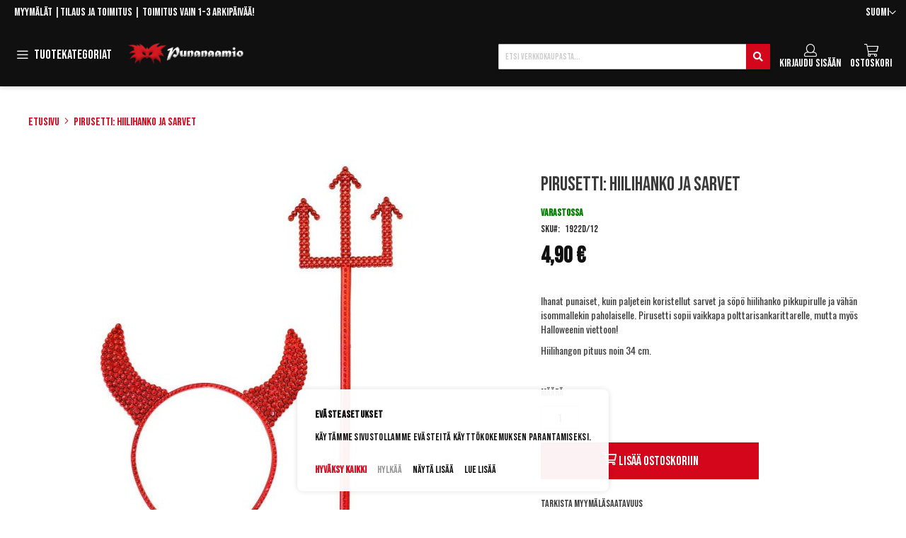

--- FILE ---
content_type: text/html; charset=UTF-8
request_url: https://www.punanaamio.fi/pirusetti.html
body_size: 34810
content:
 <!doctype html><html lang="fi"><head prefix="og: http://ogp.me/ns# fb: http://ogp.me/ns/fb# product: http://ogp.me/ns/product#"><script> var LOCALE = 'fi\u002DFI'; var BASE_URL = 'https\u003A\u002F\u002Fwww.punanaamio.fi\u002F'; var require = { 'baseUrl': 'https\u003A\u002F\u002Fwww.punanaamio.fi\u002Fstatic\u002Fversion1763016613\u002Ffrontend\u002FPiimega\u002FPunanaamio\u002Ffi_FI' };</script> <meta charset="utf-8"/>
<meta name="title" content="Pirunsarvipanta ja hiilihanko, Pirusetti pikkuiselle pirulle - punanaamio.fi"/>
<meta name="description" content="Kimaltelevilla paljeteille koristellut pirunsarvipanta ja hiilihanko, joka sopii niin pienelle pirulle kuin vähän isommallekkin. Pikkuisen hiilihangon pituus on noin 34 cm."/>
<meta name="keywords" content="pirutar, pirunsarvet, pirunsarvi, paholainen, atrain, hiilihanko, sarvet, piru,"/>
<meta name="robots" content="INDEX,FOLLOW"/>
<meta name="viewport" content="width=device-width, initial-scale=1"/>
<meta name="format-detection" content="telephone=no"/>
<title>Pirunsarvipanta ja hiilihanko, Pirusetti pikkuiselle pirulle - punanaamio.fi</title>
<link  rel="stylesheet" type="text/css"  media="all" href="https://www.punanaamio.fi/static/version1763016613/_cache/merged/ace85f8c6d6ee00f8e3cce86f1c39efb.min.css" />
<link  rel="stylesheet" type="text/css"  media="all" href="https://www.punanaamio.fi/static/version1763016613/frontend/Piimega/Punanaamio/fi_FI/Anowave_Ec/css/ec.min.css" />
<link  rel="stylesheet" type="text/css"  media="screen and (min-width: 768px)" href="https://www.punanaamio.fi/static/version1763016613/frontend/Piimega/Punanaamio/fi_FI/css/styles-l.min.css" />
<link  rel="stylesheet" type="text/css"  media="print" href="https://www.punanaamio.fi/static/version1763016613/frontend/Piimega/Punanaamio/fi_FI/css/print.min.css" />
<script  type="text/javascript"  src="https://www.punanaamio.fi/static/version1763016613/_cache/merged/5c84fc01cee6d57de8eddc3caa146fa8.min.js"></script>
<link rel="preload" as="font" crossorigin="anonymous" href="https://www.punanaamio.fi/static/version1763016613/frontend/Piimega/Punanaamio/fi_FI/fonts/opensans/light/opensans-300.woff2" />
<link rel="preload" as="font" crossorigin="anonymous" href="https://www.punanaamio.fi/static/version1763016613/frontend/Piimega/Punanaamio/fi_FI/fonts/opensans/regular/opensans-400.woff2" />
<link rel="preload" as="font" crossorigin="anonymous" href="https://www.punanaamio.fi/static/version1763016613/frontend/Piimega/Punanaamio/fi_FI/fonts/opensans/semibold/opensans-600.woff2" />
<link rel="preload" as="font" crossorigin="anonymous" href="https://www.punanaamio.fi/static/version1763016613/frontend/Piimega/Punanaamio/fi_FI/fonts/opensans/bold/opensans-700.woff2" />
<link rel="preload" as="font" crossorigin="anonymous" href="https://www.punanaamio.fi/static/version1763016613/frontend/Piimega/Punanaamio/fi_FI/fonts/Luma-Icons.woff2" />
<link  rel="canonical" href="https://www.punanaamio.fi/pirusetti.html" />
<link  rel="icon" type="image/x-icon" href="https://www.punanaamio.fi/media/favicon/default/favicon.ico" />
<link  rel="shortcut icon" type="image/x-icon" href="https://www.punanaamio.fi/media/favicon/default/favicon.ico" />
<meta name="google-site-verification" content="Ju8ViAc2foBDEzeuPjPimv3E7HYsv6mg2ER0f0hVl_8">
<meta name="google-site-verification" content="a1lK1z5HHapf4Unur0oRHtl_XTWQ46wGhmqv4JwwlJs">
<meta name="google-site-verification" content="aJ64xwQNYlkcAZEjLaXbZiDZyEcqLxBD_tZSkiVKAHg">

<style>
@media screen and (min-width: 1024px) {
  .cms-home .product-items.widget-product-grid .product-item {
        width: calc((100% - 8%) / 4) !important ;
   }
    .cms-home .product-items.widget-product-grid .product-item:first-child {
        margin-left: 0 !important;
    }
}
   
</style>
     <!-- BEGIN GOOGLE ANALYTICS CODE --><script type="text/x-magento-init">
{
    "*": {
        "Magento_GoogleAnalytics/js/google-analytics": {
            "isCookieRestrictionModeEnabled": 0,
            "currentWebsite": 1,
            "cookieName": "user_allowed_save_cookie",
            "ordersTrackingData": [],
            "pageTrackingData": {"optPageUrl":"","isAnonymizedIpActive":false,"accountId":"UA-19399375-1"}        }
    }
}</script><!-- END GOOGLE ANALYTICS CODE --> <script type="text/x-magento-init">
        {
            "*": {
                "Magento_PageCache/js/form-key-provider": {
                    "isPaginationCacheEnabled":
                        0                }
            }
        }</script> <script data-ommit="true" nonce="ZzRiOGNmbjRxY251Nzl4NjBoM3ZmaHo3eXlodm02NHc=">

	window.dataLayer = window.dataLayer || [];

	window.AEC = window.AEC || {};

	AEC.Const = {"URL":"https://www.punanaamio.fi/","TIMING_CATEGORY_ADD_TO_CART":"Add To Cart Time","TIMING_CATEGORY_REMOVE_FROM_CART":"Remove From Cart Time","TIMING_CATEGORY_PRODUCT_CLICK":"Product Detail Click Time","TIMING_CATEGORY_CHECKOUT":"Checkout Time","TIMING_CATEGORY_CHECKOUT_STEP":"Checkout Step Tim","TIMING_CATEGORY_PRODUCT_WISHLIST":"Add to Wishlist Time","TIMING_CATEGORY_PRODUCT_COMPARE":"Add to Compare Time","VARIANT_DELIMITER":"-","VARIANT_DELIMITER_ATT":":","CHECKOUT_STEP_SHIPPING":1,"CHECKOUT_STEP_PAYMENT":2,"CHECKOUT_STEP_ORDER":3,"DIMENSION_SEARCH":18,"COOKIE_DIRECTIVE":true,"COOKIE_DIRECTIVE_ENGINE":1,"COOKIE_DIRECTIVE_SEGMENT_MODE":true,"COOKIE_DIRECTIVE_SEGMENT_MODE_EVENTS":["cookieConsentGranted","cookieConsentMarketingGranted","cookieConsentPreferencesGranted","cookieConsentAnalyticsGranted","cookieConsentUserdata","cookieConsentPersonalization"],"COOKIE_DIRECTIVE_CONSENT_GRANTED_EVENT":"cookieConsentGranted","COOKIE_DIRECTIVE_CONSENT_DECLINE_EVENT":"cookieConsentDeclined","COOKIE_DIRECTIVE_OVERRIDE_DECLINE":false,"COOKIE_DOMAIN":"www.punanaamio.fi","CATALOG_CATEGORY_ADD_TO_CART_REDIRECT_EVENT":"catalogCategoryAddToCartRedirect"};

	AEC.Const.COOKIE_DIRECTIVE_CONSENT_GRANTED = AEC.CookieConsent.getConsent("cookieConsentGranted");

	Object.entries({"Message":{"confirm":true,"confirmRemoveTitle":"Oletko varma?","confirmRemove":"Oletko varma ett\u00e4 haluat poistaa tuotteen ostoskorista?"},"storeName":"Suomi","currencyCode":"EUR","useDefaultValues":false,"facebook":false,"tiktok":false,"SUPER":[],"CONFIGURABLE_SIMPLES":[],"BUNDLE":{"bundles":[],"options":[]},"localStorage":"true","summary":false,"reset":false,"tax":1,"simples":false}).forEach(([key,value]) => { AEC[key] = value; });</script>  <script data-ommit="true" nonce="ZzRiOGNmbjRxY251Nzl4NjBoM3ZmaHo3eXlodm02NHc=">

    (summary => 
    {
    	if (summary)
    	{
        	let getSummary = (event) => 
        	{
            	AEC.Request.post("https:\/\/www.punanaamio.fi\/datalayer\/index\/cart\/",{ event:event }, (response) => 
            	{
                	dataLayer.push(response);
               	});
            };

            ['ec.cookie.remove.item.data','ec.cookie.update.item.data','ec.cookie.add.data'].forEach(event => 
            {
            	AEC.EventDispatcher.on(event, (event => 
            	{
                	return () => 
                	{
                    	setTimeout(() => { getSummary(event); }, 2000);
                    };
                })(event));
            });
    	}
    })(AEC.summary);</script><script data-ommit="true" nonce="ZzRiOGNmbjRxY251Nzl4NjBoM3ZmaHo3eXlodm02NHc=">

    if ('undefined' !== typeof AEC && AEC.GA4)
    {
    	AEC.GA4.enabled = true;

    	 AEC.GA4.conversion_event = "purchase";

    	 AEC.GA4.currency = "EUR";

    	 AEC.GA4.quote = [];
    }</script> <script data-ommit="true" nonce="ZzRiOGNmbjRxY251Nzl4NjBoM3ZmaHo3eXlodm02NHc=">

	 window.dataLayer = window.dataLayer || [];

	 	
    	function gtag()
    	{
    		dataLayer.push(arguments);
    	};

    	if (null === localStorage.getItem('consentMode'))
    	{
    		gtag('consent', 'default', {"ad_storage":"denied","analytics_storage":"denied","functionality_storage":"denied","personalization_storage":"denied","security_storage":"denied","ad_user_data":"denied","ad_personalization":"denied","wait_for_update":500});
    	}
    	else 
    	{
			
				gtag('consent', 'default', JSON.parse(localStorage.getItem('consentMode')));

			 }
  
      var dataLayerTransport = (function()
	{
		var data = [];
		
		return {
			data:[],
			push: function(data)
			{
				this.data.push(data);
				
				return this;
			},
			serialize: function()
			{
				return this.data;
			}
		}	
	})();</script>     <template data-consent="true"><div class="ec-gtm-cookie-directive" data-google="anowave gtm" data-check="1"><div><div> <div><p><strong>Evästeasetukset</strong></p><p>Käytämme sivustollamme evästeitä käyttökokemuksen parantamiseksi.</p></div> <div class="ec-gtm-cookie-directive-customize"><div class="ec-gtm-cookie-directive-segments"> <div><input type="checkbox" checked="checked" disabled /><label> Välttämättömät evästeet </label> <a class="ec-gtm-cookie-directive-note-toggle" data-show="Lue lisää" data-hide="Piilota">Lue lisää</a> <div class="ec-gtm-cookie-directive-note"><small> Välttämättömät evästeet ovat verkkosivuston toiminnan kannalta välttämättömiä. Ilman näitä evästeitä sivuston perustoiminnallisuudet eivät voi toimia. </small></div></div> <div><input type="checkbox" name="cookie[]" data-consent="cookieConsentMarketingGranted" value="cookieConsentMarketingGranted" id="consent_cookieConsentMarketingGranted" checked="checked" /><label for="consent_cookieConsentMarketingGranted">Markkinoinnin evästeet </label> <a class="ec-gtm-cookie-directive-note-toggle" data-show="Lue lisää" data-hide="Piilota">Lue lisää</a> <div class="ec-gtm-cookie-directive-note"><small> Markkinoinnin evästeillä pyritään näyttämään yksittäiselle käyttäjälle kiinnostavia mainoksia. </small></div></div> <div><input type="checkbox" name="cookie[]" data-consent="cookieConsentPreferencesGranted" value="cookieConsentPreferencesGranted" id="consent_cookieConsentPreferencesGranted" checked="checked" /><label for="consent_cookieConsentPreferencesGranted">Asetuksiin liittyvät evästeet </label> <a class="ec-gtm-cookie-directive-note-toggle" data-show="Lue lisää" data-hide="Piilota">Lue lisää</a> <div class="ec-gtm-cookie-directive-note"><small> Asetuksiin liittyvillä evästeillä tallennetaan valitsemiasi asetuksia, kuten esimerkiksi sivuston kieli. </small></div></div> <div><input type="checkbox" name="cookie[]" data-consent="cookieConsentAnalyticsGranted" value="cookieConsentAnalyticsGranted" id="consent_cookieConsentAnalyticsGranted" checked="checked" /><label for="consent_cookieConsentAnalyticsGranted">Analytiikan evästeet </label> <a class="ec-gtm-cookie-directive-note-toggle" data-show="Lue lisää" data-hide="Piilota">Lue lisää</a> <div class="ec-gtm-cookie-directive-note"><small> Analytiikan evästeet auttavat parantamaan sivuston toimintaa tutkimalla, miten sivustoa käytetään. Data on anonymisoitua. </small></div></div> <div><input type="checkbox" name="cookie[]" data-consent="cookieConsentUserdata" value="cookieConsentUserdata" id="consent_cookieConsentUserdata" checked="checked" /><label for="consent_cookieConsentUserdata">Salli käyttäjätietojen lähettäminen Googlelle mainontatarkoituksiin </label> <a class="ec-gtm-cookie-directive-note-toggle" data-show="Lue lisää" data-hide="Piilota">Lue lisää</a> <div class="ec-gtm-cookie-directive-note"><small> Suostumus mainontaan liittyvien käyttäjätietojen lähettäminen Googlelle. </small></div></div> <div><input type="checkbox" name="cookie[]" data-consent="cookieConsentPersonalization" value="cookieConsentPersonalization" id="consent_cookieConsentPersonalization" checked="checked" /><label for="consent_cookieConsentPersonalization"> Salli personoitu mainonta (uudelleenmarkkinointi) </label> <a class="ec-gtm-cookie-directive-note-toggle" data-show="Lue lisää" data-hide="Piilota">Lue lisää</a> <div class="ec-gtm-cookie-directive-note"><small> Suostumus personoituun mainontaan. </small></div></div> <div data-consent-uuid-wrapper><a class="ec-gtm-cookie-directive-note-toggle" data-show="Show consent details" data-hide="Close consent details">Show consent details</a> <div class="ec-gtm-cookie-directive-note ec-gtm-cookie-directive-note-consent"><small> <div>Your consent ID:</div><div data-consent-uuid></div></small></div></div></div></div> <div> <a class="action accept" data-confirm="Kiitos!">Hyväksy</a>  <a class="action accept-all" data-confirm="Kiitos!">Hyväksy kaikki</a>  <a class="action decline">Hylkää</a>   <a class="action customize" data-show="Näytä lisää" data-hide="Show less">Näytä lisää</a>   <a class="action refuse" href="https://www.punanaamio.fi/privacy-policy-cookie-restriction-mode" target="_blank">Lue lisää</a>  <a class="action close"><svg xmlns="http://www.w3.org/2000/svg" width="24" height="24"><path fill="#000000" d="M5.29289 5.29289C5.68342 4.90237 6.31658 4.90237 6.70711 5.29289L12 10.5858L17.2929 5.29289C17.6834 4.90237 18.3166 4.90237 18.7071 5.29289C19.0976 5.68342 19.0976 6.31658 18.7071 6.70711L13.4142 12L18.7071 17.2929C19.0976 17.6834 19.0976 18.3166 18.7071 18.7071C18.3166 19.0976 17.6834 19.0976 17.2929 18.7071L12 13.4142L6.70711 18.7071C6.31658 19.0976 5.68342 19.0976 5.29289 18.7071C4.90237 18.3166 4.90237 17.6834 5.29289 17.2929L10.5858 12L5.29289 6.70711C4.90237 6.31658 4.90237 5.68342 5.29289 5.29289Z"/></svg></a></div></div></div></div></template> <script data-ommit="true" nonce="ZzRiOGNmbjRxY251Nzl4NjBoM3ZmaHo3eXlodm02NHc=">

		AEC.CookieConsent.setReflect(consent => 
		{
			consent.updateConsent(() => 
			{
				document.dispatchEvent(new CustomEvent('ec.consent.update', 
				{
					detail: {}
				}));
			});
			
			document.addEventListener("DOMContentLoaded", () => 
			{
				consent.setWidget({"asses":[],"acquire":false,"options":{"display":1,"color":"#cc0000","colorEnd":"#cc0000"},"scheme":0,"nonce":"ZzRiOGNmbjRxY251Nzl4NjBoM3ZmaHo3eXlodm02NHc=","endpoints":{"type":"json","cookie":"https:\/\/www.punanaamio.fi\/datalayer\/index\/cookie\/","cookieContent":"https:\/\/www.punanaamio.fi\/datalayer\/index\/cookieContent\/","cookieConsent":"https:\/\/www.punanaamio.fi\/datalayer\/index\/cookieConsent\/"}}).getConsentDialog(dataLayer).finish();
			});
		}, 
		0);</script>  <script data-ommit="true" nonce="ZzRiOGNmbjRxY251Nzl4NjBoM3ZmaHo3eXlodm02NHc=">

	/* Dynamic remarketing */
	window.google_tag_params = window.google_tag_params || {};

	/* Default pagetype */
	window.google_tag_params.ecomm_pagetype = "product";

	/* Grouped products collection */
	window.G = [];

	/**
	 * Global revenue 
	 */
	window.revenue = 0;

	/**
	 * DoubleClick
	 */
	window.DoubleClick = 
	{
		DoubleClickRevenue:	 	0,
		DoubleClickTransaction: 0,
		DoubleClickQuantity: 	0
	};
	
	 AEC.Cookie.visitor({"pageType":"product","pageName":"Pirunsarvipanta ja hiilihanko, Pirusetti pikkuiselle pirulle - punanaamio.fi","websiteCountry":"FI","websiteLanguage":"fi_FI","visitorLoginState":"Logged out","visitorLifetimeValue":0,"visitorExistingCustomer":"Ei","clientStatus":"Not client","visitorType":"NOT LOGGED IN","currentStore":"Suomi"}).push(dataLayer, false);</script> <script data-ommit="true" nonce="ZzRiOGNmbjRxY251Nzl4NjBoM3ZmaHo3eXlodm02NHc=">

		 
			(params => 
			{
				window.google_tag_params.ecomm_pagetype 	= params.ecomm_pagetype;
	    		window.google_tag_params.ecomm_category 	= params.ecomm_category;

	    		window.google_tag_params.ecomm_prodid		= (pid => 
				{
					if(window.location.hash)
					{
						let hash = window.location.hash.substring(1);

						Object.entries(AEC.CONFIGURABLE_SIMPLES).forEach(([key, configurable]) => 
						{
							Object.entries(configurable.configurations).forEach(([key, value]) => 
							{
								let compare = [value.value,value.label].join('=');

								if (-1 !== hash.indexOf(compare))
								{
									pid = configurable.id;
								}
							});
						});	
					}

					return pid;
					
				})(params.ecomm_prodid);

	    		window.google_tag_params.ecomm_totalvalue 	= params.ecomm_totalvalue;

			})({"ecomm_pagetype":"product","ecomm_category":"Aseet\/Hiilihangot, kirveet ja viikatteet","ecomm_prodid":"1922D\/12","ecomm_totalvalue":4.9});

    		window.google_tag_params.returnCustomer 	=  false;

    	   (payload => 
		{
			AEC.CookieConsent.queue(() => 
			{
				AEC.Cookie.detail(payload).push(dataLayer);
				
			}).process();

			 dataLayerTransport.push(payload);

             document.addEventListener("DOMContentLoaded", () => 
            {
            	let items = (function()
            	{
            		var items = [], trace = {};
            
            		document.querySelectorAll('[data-event=select_item]').forEach(element => 
            		{
            			let entity = 
            			{
            					
            				item_id: 		element.dataset.id,
            				item_name: 		element.dataset.name,
            				item_list_name: element.dataset.list,
            				item_list_id:	element.dataset.list,
            				item_brand: 	element.dataset.brand,
            				category:		element.dataset.category,
            				price: 			parseFloat(element.dataset.price),
            				index: 			parseFloat(element.dataset.position),
            				currency:		AEC.GA4.currency,
            				quantity: 		1,
            				remarketingFacebookId: element.dataset.remarketingFacebookId,
            				remarketingAdwordsId:  element.dataset.remarketingAdwordsId,
            				google_business_vertical: 'retail',
            				dimension10: element.dataset['dimension10']
            			};

            			Object.assign(entity, entity, AEC.GA4.augmentCategories(entity));
            
                    	var attributes = element.dataset.attributes;
            
                    	if (attributes)
            	        {
                	        Object.entries(JSON.parse(attributes)).forEach(([key, value]) => 
                	        {
                    	        entity[key] = value;
                	        });
                	    }

                	    if (!trace.hasOwnProperty(entity.item_id))
                	    {
                    	    trace[entity.item_id] = true;
                    	    
            				items.push(entity);
                	    }
                	});
            
            		return items;
            	})();

            	if (items.length)
            	{
            		let data = {"currency":"EUR","ecommerce":{"item_list_id":"Mixed Products","item_list_name":"Mixed Products"},"event":"view_item_list"};

            	    data.ecommerce['items'] = items;

            	    AEC.CookieConsent.queue(() => 
        			{
            			AEC.Cookie.impressions(data).push(dataLayer);
            			
        			}).process();
            	}
            });
            
		})({"ecommerce":{"currency":"EUR","value":4.9,"items":[{"item_id":"1922D\/12","item_name":"Pirusetti: hiilihanko ja sarvet","price":4.9,"item_brand":"","item_reviews_count":0,"item_rating_summary":0,"google_business_vertical":"retail","dimension10":"Varastossa","quantity":1,"index":0,"item_category":"Aseet","item_category2":"Hiilihangot, kirveet ja viikatteet"}]},"event":"view_item","currentStore":"Suomi"});
		

		 window.G = [];

		
			if (window.G)
			{
				window.G.forEach(entity => 
				{
					AEC.CookieConsent.queue(() => 
					{
						let g = {"currency":"EUR","ecommerce":{"item_list_id":"Grouped products","item_list_name":"Grouped products"},"event":"view_item","value":0};

						g.value = entity.price;
						
						g.ecommerce['items'] = [ entity ];

						AEC.Cookie.detail(g).push(dataLayer);
						
					}).process();
				});
			}

		 </script>    <script nonce="ZzRiOGNmbjRxY251Nzl4NjBoM3ZmaHo3eXlodm02NHc=" data-consent="cookieConsentGranted" type="text/template">(function(w,d,s,l,i){w[l]=w[l]||[];w[l].push({'gtm.start':
new Date().getTime(),event:'gtm.js'});var f=d.getElementsByTagName(s)[0],
j=d.createElement(s),dl=l!='dataLayer'?'&l='+l:'';j.async=true;j.nonce='ZzRiOGNmbjRxY251Nzl4NjBoM3ZmaHo3eXlodm02NHc=';j.src=
'https://www.googletagmanager.com/gtm.js?id='+i+dl;f.parentNode.insertBefore(j,f);
})(window,document,'script','dataLayer','GTM-KPPFSQZ');</script>
<!-- End Google Tag Manager -->
   <script data-ommit="true" nonce="ZzRiOGNmbjRxY251Nzl4NjBoM3ZmaHo3eXlodm02NHc=">

    </script> <script data-ommit="true" nonce="ZzRiOGNmbjRxY251Nzl4NjBoM3ZmaHo3eXlodm02NHc=">AEC.Bind.apply({"performance":false})</script>   <script type="text&#x2F;javascript" src="https&#x3A;&#x2F;&#x2F;chimpstatic.com&#x2F;mcjs-connected&#x2F;js&#x2F;users&#x2F;d50381ee4d6efe9e406e4519c&#x2F;be8d652031be50fd80c2f385b.js" defer="defer">
</script> <link rel="preconnect" href="https://fonts.gstatic.com"><link rel="preconnect" href="https://fonts.googleapis.com"> <meta property="og:type" content="product" /><meta property="og:title" content="Pirusetti&#x3A;&#x20;hiilihanko&#x20;ja&#x20;sarvet" /><meta property="og:image" content="https://www.punanaamio.fi/media/catalog/product/cache/f03cc355924e976e0b330aa3c0d95064/1/9/1922-pirusetti-1.jpg" /><meta property="og:description" content="Ihanat&#x20;punaiset,&#x20;kuin&#x20;paljetein&#x20;koristellut&#x20;sarvet&#x20;ja&#x20;s&#xF6;p&#xF6;&#x20;hiilihanko&#x20;pikkupirulle&#x20;ja&#x20;v&#xE4;h&#xE4;n&#x20;isommallekin&#x20;paholaiselle.&#x20;Pirusetti&#x20;sopii&#x20;vaikkapa&#x20;polttarisankarittarelle,&#x20;mutta&#x20;my&#xF6;s&#x20;Halloweenin&#x20;viettoon&#x21;&#x0D;&#x0A;Hiilihangon&#x20;pituus&#x20;noin&#x20;34&#x20;cm." /><meta property="og:url" content="https://www.punanaamio.fi/pirusetti.html" /> <meta property="product:price:amount" content="4.9"/> <meta property="product:price:currency" content="EUR"/>   <style> .ec-gtm-cookie-directive > div { background: #ffffff; color: #000000; -webkit-border-radius: 8px; -moz-border-radius: 8px; -ms-border-radius: 8px; -o-border-radius: 8px; border-radius: 8px; } .ec-gtm-cookie-directive > div > div > div { padding-left: 0px; } .ec-gtm-cookie-directive > div > div > div a.action.accept, .ec-gtm-cookie-directive > div > div > div a.action.accept-all { color: #d4061b; } .ec-gtm-cookie-directive > div > div > div a.action.refuse, .ec-gtm-cookie-directive > div > div > div a.action.customize { color: #000000; } .ec-gtm-cookie-directive > div > div > div .ec-gtm-cookie-directive-note-toggle { color: #d4061b; } .ec-gtm-cookie-directive-segments { background: #ffffff; } .ec-gtm-cookie-directive-segments > div input[type="checkbox"] + label:before { border:1px solid #000000; } .ec-gtm-cookie-directive .consent-logo { width: 0px; } </style></head><body data-container="body" data-mage-init='{"loaderAjax": {}, "loader": { "icon": "https://www.punanaamio.fi/static/version1763016613/frontend/Piimega/Punanaamio/fi_FI/images/loader-2.gif"}}' id="html-body" itemtype="http://schema.org/Product" itemscope="itemscope" class="catalog-product-view product-pirusetti page-layout-1column">        <script type="text/x-magento-init">
    {
        "*": {
            "Magento_PageBuilder/js/widget-initializer": {
                "config": {"[data-content-type=\"slider\"][data-appearance=\"default\"]":{"Magento_PageBuilder\/js\/content-type\/slider\/appearance\/default\/widget":false},"[data-content-type=\"map\"]":{"Magento_PageBuilder\/js\/content-type\/map\/appearance\/default\/widget":false},"[data-content-type=\"row\"]":{"Magento_PageBuilder\/js\/content-type\/row\/appearance\/default\/widget":false},"[data-content-type=\"tabs\"]":{"Magento_PageBuilder\/js\/content-type\/tabs\/appearance\/default\/widget":false},"[data-content-type=\"slide\"]":{"Magento_PageBuilder\/js\/content-type\/slide\/appearance\/default\/widget":{"buttonSelector":".pagebuilder-slide-button","showOverlay":"hover","dataRole":"slide"}},"[data-content-type=\"banner\"]":{"Magento_PageBuilder\/js\/content-type\/banner\/appearance\/default\/widget":{"buttonSelector":".pagebuilder-banner-button","showOverlay":"hover","dataRole":"banner"}},"[data-content-type=\"buttons\"]":{"Magento_PageBuilder\/js\/content-type\/buttons\/appearance\/inline\/widget":false},"[data-content-type=\"products\"][data-appearance=\"carousel\"]":{"Magento_PageBuilder\/js\/content-type\/products\/appearance\/carousel\/widget":false}},
                "breakpoints": {"desktop":{"label":"Desktop","stage":true,"default":true,"class":"desktop-switcher","icon":"Magento_PageBuilder::css\/images\/switcher\/switcher-desktop.svg","conditions":{"min-width":"1024px"},"options":{"products":{"default":{"slidesToShow":"5"}}}},"tablet":{"conditions":{"max-width":"1024px","min-width":"768px"},"options":{"products":{"default":{"slidesToShow":"4"},"continuous":{"slidesToShow":"3"}}}},"mobile":{"label":"Mobile","stage":true,"class":"mobile-switcher","icon":"Magento_PageBuilder::css\/images\/switcher\/switcher-mobile.svg","media":"only screen and (max-width: 768px)","conditions":{"max-width":"768px","min-width":"640px"},"options":{"products":{"default":{"slidesToShow":"3"}}}},"mobile-small":{"conditions":{"max-width":"640px"},"options":{"products":{"default":{"slidesToShow":"2"},"continuous":{"slidesToShow":"1"}}}}}            }
        }
    }</script>  <div class="cookie-status-message" id="cookie-status">The store will not work correctly when cookies are disabled.</div> <script type="text&#x2F;javascript">document.querySelector("#cookie-status").style.display = "none";</script> <script type="text/x-magento-init">
    {
        "*": {
            "cookieStatus": {}
        }
    }</script> <script type="text/x-magento-init">
    {
        "*": {
            "mage/cookies": {
                "expires": null,
                "path": "\u002F",
                "domain": ".www.punanaamio.fi",
                "secure": true,
                "lifetime": "3600"
            }
        }
    }</script>  <noscript><div class="message global noscript"><div class="content"><p><strong>JavaScript seems to be disabled in your browser.</strong> <span> For the best experience on our site, be sure to turn on Javascript in your browser.</span></p></div></div></noscript>    <script> window.cookiesConfig = window.cookiesConfig || {}; window.cookiesConfig.secure = true; </script> <script>    require.config({
        map: {
            '*': {
                wysiwygAdapter: 'mage/adminhtml/wysiwyg/tiny_mce/tinymceAdapter'
            }
        }
    });</script> <script>    require.config({
        paths: {
            googleMaps: 'https\u003A\u002F\u002Fmaps.googleapis.com\u002Fmaps\u002Fapi\u002Fjs\u003Fv\u003D3.53\u0026key\u003D'
        },
        config: {
            'Magento_PageBuilder/js/utils/map': {
                style: '',
            },
            'Magento_PageBuilder/js/content-type/map/preview': {
                apiKey: '',
                apiKeyErrorMessage: 'You\u0020must\u0020provide\u0020a\u0020valid\u0020\u003Ca\u0020href\u003D\u0027https\u003A\u002F\u002Fwww.punanaamio.fi\u002Fadminhtml\u002Fsystem_config\u002Fedit\u002Fsection\u002Fcms\u002F\u0023cms_pagebuilder\u0027\u0020target\u003D\u0027_blank\u0027\u003EGoogle\u0020Maps\u0020API\u0020key\u003C\u002Fa\u003E\u0020to\u0020use\u0020a\u0020map.'
            },
            'Magento_PageBuilder/js/form/element/map': {
                apiKey: '',
                apiKeyErrorMessage: 'You\u0020must\u0020provide\u0020a\u0020valid\u0020\u003Ca\u0020href\u003D\u0027https\u003A\u002F\u002Fwww.punanaamio.fi\u002Fadminhtml\u002Fsystem_config\u002Fedit\u002Fsection\u002Fcms\u002F\u0023cms_pagebuilder\u0027\u0020target\u003D\u0027_blank\u0027\u003EGoogle\u0020Maps\u0020API\u0020key\u003C\u002Fa\u003E\u0020to\u0020use\u0020a\u0020map.'
            },
        }
    });</script><script>
    require.config({
        shim: {
            'Magento_PageBuilder/js/utils/map': {
                deps: ['googleMaps']
            }
        }
    });</script><!-- Google Tag Manager (noscript) -->
<noscript><iframe src="https://www.googletagmanager.com/ns.html?id=GTM-KPPFSQZ"
height="0" width="0" style="display:none;visibility:hidden"></iframe></noscript>
<!-- End Google Tag Manager (noscript) --><div class="page-wrapper"><header class="page-header"><div class="panel wrapper"><div class="panel header"> <a class="action skip contentarea" href="#contentarea"><span> Skip to Content</span></a>    <div class="switcher language switcher-language" data-ui-id="language-switcher" id="switcher-language"><strong class="label switcher-label"><span>Kieli</span></strong> <div class="actions dropdown options switcher-options"><div class="action toggle switcher-trigger" id="switcher-language-trigger" data-mage-init='{"dropdown":{}}' data-toggle="dropdown" data-trigger-keypress-button="true"><strong class="view-default"><span>Suomi</span></strong></div><ul class="dropdown switcher-dropdown" data-target="dropdown">    <li class="view-english switcher-option"><a href="https://www.punanaamio.fi/stores/store/redirect/___store/english/___from_store/default/uenc/aHR0cHM6Ly93d3cucHVuYW5hYW1pby5maS9waXJ1c2V0dGkuaHRtbD9fX19zdG9yZT1lbmdsaXNo/">English</a></li>  </ul></div></div><div class="cms-top-links" style="float: left;"><a style="color: white;" href="/myymalat">Myymälät</a> |<a style="color: white;" href="/tilausohjeet-ja-toimituskulut">Tilaus ja toimitus</a> <span class="top-links-delivery-text">| Toimitus vain 1-3 arkipäivää!</span></div></div></div><div class="header content"> <span id="nav-toggle-wrapper"><label for="nav-toggle" class="toggle label"> <span class="toggle-text">Tuotekategoriat</span>  <button id="nav-toggle" type="button">Toggle Navigation</button></label></span>  <a class="logo" href="https://www.punanaamio.fi/" title="Punanaamio – Naamiaisasut, peruukit, naamarit ja muut juhlatuotteet"><img src="https://www.punanaamio.fi/media/logo/websites/1/logotaustaton.png" title="Punanaamio&#x20;&#x2013;&#x20;Naamiaisasut,&#x20;peruukit,&#x20;naamarit&#x20;ja&#x20;muut&#x20;juhlatuotteet" alt="Punanaamio&#x20;&#x2013;&#x20;Naamiaisasut,&#x20;peruukit,&#x20;naamarit&#x20;ja&#x20;muut&#x20;juhlatuotteet" width="170" height="44" /></a> <div data-block="minicart" class="minicart-wrapper"><a class="action showcart" href="https://www.punanaamio.fi/checkout/cart/" data-bind="scope: 'minicart_content'"><span class="text">Ostoskori</span> <span class="counter qty empty" data-bind="css: { empty: !!getCartParam('summary_count') == false && !isLoading() }, blockLoader: isLoading"><span class="counter-number"><!-- ko if: getCartParam('summary_count') --><!-- ko text: getCartParam('summary_count').toLocaleString(window.LOCALE) --><!-- /ko --><!-- /ko --></span> <span class="counter-label"><!-- ko if: getCartParam('summary_count') --><!-- ko text: getCartParam('summary_count').toLocaleString(window.LOCALE) --><!-- /ko --><!-- ko i18n: 'items' --><!-- /ko --><!-- /ko --></span></span></a>  <div class="block block-minicart" data-role="dropdownDialog" data-mage-init='{"dropdownDialog":{ "appendTo":"[data-block=minicart]", "triggerTarget":".showcart", "timeout": "2000", "closeOnMouseLeave": false, "closeOnEscape": true, "triggerClass":"active", "parentClass":"active", "buttons":[]}}'><div id="minicart-content-wrapper" data-bind="scope: 'minicart_content'"><!-- ko template: getTemplate() --><!-- /ko --></div></div> <script>window.checkout = {"shoppingCartUrl":"https:\/\/www.punanaamio.fi\/checkout\/cart\/","checkoutUrl":"https:\/\/www.punanaamio.fi\/checkout\/","updateItemQtyUrl":"https:\/\/www.punanaamio.fi\/checkout\/sidebar\/updateItemQty\/","removeItemUrl":"https:\/\/www.punanaamio.fi\/checkout\/sidebar\/removeItem\/","imageTemplate":"Magento_Catalog\/product\/image_with_borders","baseUrl":"https:\/\/www.punanaamio.fi\/","minicartMaxItemsVisible":2,"websiteId":"1","maxItemsToDisplay":10,"storeId":"1","storeGroupId":"1","agreementIds":["1"],"customerLoginUrl":"https:\/\/www.punanaamio.fi\/customer\/account\/login\/","isRedirectRequired":false,"autocomplete":"off","captcha":{"user_login":{"isCaseSensitive":false,"imageHeight":50,"imageSrc":"","refreshUrl":"https:\/\/www.punanaamio.fi\/captcha\/refresh\/","isRequired":false,"timestamp":1769702597}}}</script> <script type="text/x-magento-init">
    {
        "[data-block='minicart']": {
            "Magento_Ui/js/core/app": {"components":{"minicart_content":{"children":{"subtotal.container":{"children":{"subtotal":{"children":{"subtotal.totals":{"config":{"display_cart_subtotal_incl_tax":1,"display_cart_subtotal_excl_tax":0,"template":"Magento_Tax\/checkout\/minicart\/subtotal\/totals"},"children":{"subtotal.totals.msrp":{"component":"Magento_Msrp\/js\/view\/checkout\/minicart\/subtotal\/totals","config":{"displayArea":"minicart-subtotal-hidden","template":"Magento_Msrp\/checkout\/minicart\/subtotal\/totals"}}},"component":"Magento_Tax\/js\/view\/checkout\/minicart\/subtotal\/totals"}},"component":"uiComponent","config":{"template":"Magento_Checkout\/minicart\/subtotal"}}},"component":"uiComponent","config":{"displayArea":"subtotalContainer"}},"item.renderer":{"component":"Magento_Checkout\/js\/view\/cart-item-renderer","config":{"displayArea":"defaultRenderer","template":"Magento_Checkout\/minicart\/item\/default"},"children":{"item.image":{"component":"Magento_Catalog\/js\/view\/image","config":{"template":"Magento_Catalog\/product\/image","displayArea":"itemImage"}},"checkout.cart.item.price.sidebar":{"component":"uiComponent","config":{"template":"Magento_Checkout\/minicart\/item\/price","displayArea":"priceSidebar"}}}},"extra_info":{"component":"uiComponent","config":{"displayArea":"extraInfo"}},"promotion":{"component":"uiComponent","config":{"displayArea":"promotion"}}},"config":{"itemRenderer":{"default":"defaultRenderer","simple":"defaultRenderer","virtual":"defaultRenderer"},"template":"Magento_Checkout\/minicart\/content"},"component":"Magento_Checkout\/js\/view\/minicart"}},"types":[]}        },
        "*": {
            "Magento_Ui/js/block-loader": "https\u003A\u002F\u002Fwww.punanaamio.fi\u002Fstatic\u002Fversion1763016613\u002Ffrontend\u002FPiimega\u002FPunanaamio\u002Ffi_FI\u002Fimages\u002Floader\u002D1.gif"
        }
    }</script></div><ul class="header links">  <li class="greet welcome" data-bind="scope: 'customer'"><!-- ko if: customer().fullname --><span class="logged-in" data-bind="text: new String('Tervetuloa, %1!'). replace('%1', customer().fullname)"></span> <!-- /ko --><!-- ko ifnot: customer().fullname --><span class="not-logged-in" data-bind="text: 'Tervetuloa Punanaamion verkkokauppaan!'"></span>  <!-- /ko --></li>  <script type="text/x-magento-init">
        {
            "*": {
                "Magento_Ui/js/core/app": {
                    "components": {
                        "customer": {
                            "component": "Magento_Customer/js/view/customer"
                        }
                    }
                }
            }
        }</script>  <li class="authorization-link" data-label="tai"><a href="https://www.punanaamio.fi/customer/account/login/"><span class="label">Kirjaudu sisään</span></a></li></ul>  <div class="block block-search" id="categorysearch-searchbox-block-search"><div class="block block-title"><strong>Hae</strong></div><div class="block block-content" id="categorysearch_searchbox"><form class="form minisearch" id="search_mini_form" action="https://www.punanaamio.fi/catalogsearch/result/" method="get"><div class="field search"><label class="label" for="search" data-role="minisearch-label" :class="searchFieldLabelClasses" v-on:mousedown="searchLabelMouseDown" v-on:mouseup="searchLabelMouseUp"><span>Hae</span></label> <div class="control"> <input id="search" type="text" name="q" placeholder="Etsi verkkokaupasta..." class="input-text" :class="{'list-visible': listVisible}" maxlength="128" role="combobox" aria-haspopup="false" aria-autocomplete="both" autocomplete="off" v-model="searchInput" v-on:focus="searchInputFocus" v-on:blur="searchInputBlur" />    <script async="true">     require(["Vue", "categorysearcsuggestions", "categorysearchapi/factory"], function(Vue, suggestions,  apifactory) {
        var initialSearchTerm = '';
        var formKey = 'I2dFmUP3FSVRPmkD';
        var suggestionsapi = apifactory.getSearchApi('suggestions');
        suggestionsapi.setBaseUrl('https://www.punanaamio.fi/');
        suggestionsapi.setFormKey(formKey);
        suggestions.setInitialSearchTerm(initialSearchTerm);
        suggestions.init();
    });</script> <div id="search_autocomplete" class="search-autocomplete" :style="{ display: listVisible ? 'block' : 'none' } " v-on:mouseenter="boxGotFocus" v-on:mouseleave="boxLostFocus" v-cloak><ul><li v-for="suggestion in suggestions" v-on:click="onSuggestionClick(suggestion)"><span >{{suggestion}}</span></li></ul></div>  </div></div><div class="actions"><button type="submit" title="Hae" class="action search"><span>Hae</span></button></div></form></div></div><!-- data-mage-init='{"quickSearch":{ "formSelector":"#search_mini_form", "url":"", "destinationSelector":"#search_autocomplete"} }' --><ul class="compare wrapper"> <li class="item link compare" data-bind="scope: 'compareProducts'" data-role="compare-products-link"><a class="action compare no-display" title="Vertailu" data-bind="attr: {'href': compareProducts().listUrl}, css: {'no-display': !compareProducts().count}" >Vertailu <span class="counter qty" data-bind="text: compareProducts().countCaption"></span></a></li> <script type="text/x-magento-init">
{"[data-role=compare-products-link]": {"Magento_Ui/js/core/app": {"components":{"compareProducts":{"component":"Magento_Catalog\/js\/view\/compare-products"}}}}}</script></ul></div></header><main id="maincontent" class="page-main"> <a id="contentarea" tabindex="-1"></a><div class="page messages"> <div data-placeholder="messages"></div> <div data-bind="scope: 'messages'"><!-- ko if: cookieMessagesObservable() && cookieMessagesObservable().length > 0 --><div aria-atomic="true" role="alert" class="messages" data-bind="foreach: { data: cookieMessagesObservable(), as: 'message' }"><div data-bind="attr: { class: 'message-' + message.type + ' ' + message.type + ' message', 'data-ui-id': 'message-' + message.type }"><div data-bind="html: $parent.prepareMessageForHtml(message.text)"></div></div></div><!-- /ko --><div aria-atomic="true" role="alert" class="messages" data-bind="foreach: { data: messages().messages, as: 'message' }, afterRender: purgeMessages"><div data-bind="attr: { class: 'message-' + message.type + ' ' + message.type + ' message', 'data-ui-id': 'message-' + message.type }"><div data-bind="html: $parent.prepareMessageForHtml(message.text)"></div></div></div></div><script type="text/x-magento-init">
    {
        "*": {
            "Magento_Ui/js/core/app": {
                "components": {
                        "messages": {
                            "component": "Magento_Theme/js/view/messages"
                        }
                    }
                }
            }
    }</script></div><div class="columns"><div class="column main"> <div class="breadcrumbs"></div> <script type="text/x-magento-init">
    {
        ".breadcrumbs": {
            "breadcrumbs": {"categoryUrlSuffix":".html","useCategoryPathInUrl":0,"product":"Pirusetti: hiilihanko ja sarvet"}        }
    }</script><input name="form_key" type="hidden" value="I2dFmUP3FSVRPmkD" /> <div id="authenticationPopup" data-bind="scope:'authenticationPopup', style: {display: 'none'}"> <script>window.authenticationPopup = {"autocomplete":"off","customerRegisterUrl":"https:\/\/www.punanaamio.fi\/customer\/account\/create\/","customerForgotPasswordUrl":"https:\/\/www.punanaamio.fi\/customer\/account\/forgotpassword\/","baseUrl":"https:\/\/www.punanaamio.fi\/","customerLoginUrl":"https:\/\/www.punanaamio.fi\/customer\/ajax\/login\/"}</script> <!-- ko template: getTemplate() --><!-- /ko --> <script type="text/x-magento-init">
        {
            "#authenticationPopup": {
                "Magento_Ui/js/core/app": {"components":{"authenticationPopup":{"component":"Magento_Customer\/js\/view\/authentication-popup","children":{"messages":{"component":"Magento_Ui\/js\/view\/messages","displayArea":"messages"},"captcha":{"component":"Magento_Captcha\/js\/view\/checkout\/loginCaptcha","displayArea":"additional-login-form-fields","formId":"user_login","configSource":"checkout"},"recaptcha":{"component":"Magento_ReCaptchaFrontendUi\/js\/reCaptcha","displayArea":"additional-login-form-fields","reCaptchaId":"recaptcha-popup-login","settings":{"rendering":{"sitekey":"6LeTHSIsAAAAAMiqtcUE2gknJxzsaJ0hJZOy8Lsh","badge":"bottomright","size":"invisible","theme":"light","hl":""},"invisible":true}}}}}}            },
            "*": {
                "Magento_Ui/js/block-loader": "https\u003A\u002F\u002Fwww.punanaamio.fi\u002Fstatic\u002Fversion1763016613\u002Ffrontend\u002FPiimega\u002FPunanaamio\u002Ffi_FI\u002Fimages\u002Floader\u002D1.gif"
                 }
        }</script></div> <script type="text/x-magento-init">
    {
        "*": {
            "Magento_Customer/js/section-config": {
                "sections": {"stores\/store\/switch":["*"],"stores\/store\/switchrequest":["*"],"directory\/currency\/switch":["*"],"*":["messages"],"customer\/account\/logout":["*","recently_viewed_product","recently_compared_product","persistent"],"customer\/account\/loginpost":["*"],"customer\/account\/createpost":["*"],"customer\/account\/editpost":["*"],"customer\/ajax\/login":["checkout-data","cart","captcha","osc-data"],"catalog\/product_compare\/add":["compare-products"],"catalog\/product_compare\/remove":["compare-products"],"catalog\/product_compare\/clear":["compare-products"],"sales\/guest\/reorder":["cart"],"sales\/order\/reorder":["cart"],"checkout\/cart\/add":["cart","directory-data"],"checkout\/cart\/delete":["cart"],"checkout\/cart\/updatepost":["cart"],"checkout\/cart\/updateitemoptions":["cart"],"checkout\/cart\/couponpost":["cart"],"checkout\/cart\/estimatepost":["cart"],"checkout\/cart\/estimateupdatepost":["cart"],"checkout\/onepage\/saveorder":["cart","checkout-data","last-ordered-items","osc-data"],"checkout\/sidebar\/removeitem":["cart"],"checkout\/sidebar\/updateitemqty":["cart"],"rest\/*\/v1\/carts\/*\/payment-information":["cart","last-ordered-items","captcha","instant-purchase","osc-data"],"rest\/*\/v1\/guest-carts\/*\/payment-information":["cart","captcha","osc-data"],"rest\/*\/v1\/guest-carts\/*\/selected-payment-method":["cart","checkout-data","osc-data"],"rest\/*\/v1\/carts\/*\/selected-payment-method":["cart","checkout-data","instant-purchase","osc-data"],"customer\/address\/*":["instant-purchase"],"customer\/account\/*":["instant-purchase"],"vault\/cards\/deleteaction":["instant-purchase"],"multishipping\/checkout\/overviewpost":["cart"],"paypal\/express\/placeorder":["cart","checkout-data","osc-data"],"paypal\/payflowexpress\/placeorder":["cart","checkout-data","osc-data"],"paypal\/express\/onauthorization":["cart","checkout-data"],"persistent\/index\/unsetcookie":["persistent"],"review\/product\/post":["review"],"paymentservicespaypal\/smartbuttons\/placeorder":["cart","checkout-data"],"paymentservicespaypal\/smartbuttons\/cancel":["cart","checkout-data"],"wishlist\/index\/add":["wishlist"],"wishlist\/index\/remove":["wishlist"],"wishlist\/index\/updateitemoptions":["wishlist"],"wishlist\/index\/update":["wishlist"],"wishlist\/index\/cart":["wishlist","cart"],"wishlist\/index\/fromcart":["wishlist","cart"],"wishlist\/index\/allcart":["wishlist","cart"],"wishlist\/shared\/allcart":["wishlist","cart"],"wishlist\/shared\/cart":["cart"],"awgiftcard\/cart\/apply":["cart"],"awgiftcard\/cart\/remove":["cart"],"braintree\/paypal\/placeorder":["cart","checkout-data","osc-data"],"braintree\/googlepay\/placeorder":["cart","checkout-data"],"authorizenet\/directpost_payment\/place":["osc-data"]},
                "clientSideSections": ["checkout-data","cart-data","osc-data"],
                "baseUrls": ["https:\/\/www.punanaamio.fi\/"],
                "sectionNames": ["messages","customer","compare-products","last-ordered-items","cart","directory-data","captcha","instant-purchase","loggedAsCustomer","persistent","review","payments","wishlist","recently_viewed_product","recently_compared_product","product_data_storage","paypal-billing-agreement"]            }
        }
    }</script> <script type="text/x-magento-init">
    {
        "*": {
            "Magento_Customer/js/customer-data": {
                "sectionLoadUrl": "https\u003A\u002F\u002Fwww.punanaamio.fi\u002Fcustomer\u002Fsection\u002Fload\u002F",
                "expirableSectionLifetime": 180,
                "expirableSectionNames": ["cart","persistent"],
                "cookieLifeTime": "3600",
                "cookieDomain": "",
                "updateSessionUrl": "https\u003A\u002F\u002Fwww.punanaamio.fi\u002Fcustomer\u002Faccount\u002FupdateSession\u002F",
                "isLoggedIn": ""
            }
        }
    }</script> <script type="text/x-magento-init">
    {
        "*": {
            "Magento_Customer/js/invalidation-processor": {
                "invalidationRules": {
                    "website-rule": {
                        "Magento_Customer/js/invalidation-rules/website-rule": {
                            "scopeConfig": {
                                "websiteId": "1"
                            }
                        }
                    }
                }
            }
        }
    }</script> <script type="text/x-magento-init">
    {
        "body": {
            "pageCache": {"url":"https:\/\/www.punanaamio.fi\/page_cache\/block\/render\/id\/890\/","handles":["default","catalog_product_view","catalog_product_view_type_simple","catalog_product_view_id_890","catalog_product_view_sku_1922D%2F12","default_ec","piimega_navigation_sidebar"],"originalRequest":{"route":"catalog","controller":"product","action":"view","uri":"\/pirusetti.html"},"versionCookieName":"private_content_version"}        }
    }</script> <div id="monkey_campaign" style="display:none;" data-mage-init='{"campaigncatcher":{"checkCampaignUrl": "https://www.punanaamio.fi/mailchimp/campaign/check/"}}'></div>  <script async="true">    var feedId = getUrlParam('ff'),
        product = getUrlParam('fp'),
        currentDate = new Date(),
        session = getCookie('feed_session');

    if (!session) {
        session = '' + Math.floor(currentDate.getTime() / 1000) + Math.floor(Math.random() * 10000001);
    }

    if (session && feedId > 0 && product > 0) {
        setCookie('feed_session', session, {expires: 365, path: '/'});
        setCookie('feed_id', feedId, 365);

        var xhr = new XMLHttpRequest(),
            baseUrl = 'https://www.punanaamio.fi/',
            url = BASE_URL + '?rnd=' + Math.floor(Math.random() * 10000001) + "&feed=" + feedId + "&session=" + session + "&product=" + product;

        xhr.open('GET', url, true);
        xhr.setRequestHeader('Content-Type', 'application/json');
        xhr.send();
    }

    function getUrlParam(name) {
        let results = new RegExp('[\?&]' + name + '=([^&#]*)').exec(window.location.href);

        if (results === null) {
            return '';
        } else {
            return results[1] || 0;
        }
    }

    function getCookie(cookieName) {
        var name = cookieName + "=",
            decodedCookie = decodeURIComponent(document.cookie),
            cookieArray = decodedCookie.split(';');

        for (var i = 0; i < cookieArray.length; i++) {
            var cookie = cookieArray[i].trim();
            if (cookie.indexOf(name) === 0) {
                return cookie.substring(name.length, cookie.length);
            }
        }

        return null;
    }

    function setCookie(cookieName, cookieValue, expirationDays) {
        var d = new Date();
        d.setTime(d.getTime() + (expirationDays * 24 * 60 * 60 * 1000));
        var expires = "expires=" + d.toUTCString();
        document.cookie = cookieName + "=" + cookieValue + ";" + expires + ";path=/";
    }</script><div class="product media"> <a id="gallery-prev-area" tabindex="-1"></a><div class="action-skip-wrapper"> <a class="action skip gallery-next-area" href="#gallery-next-area"><span> Skip to the end of the images gallery</span></a></div>  <div class="gallery-placeholder _block-content-loading" data-gallery-role="gallery-placeholder"><img alt="main product photo" class="gallery-placeholder__image" src="https://www.punanaamio.fi/media/catalog/product/cache/6410a3e8e8efd24c57d7a3cb725c434e/1/9/1922-pirusetti-1.jpg" width="700" height="700" /><link itemprop="image" href="https://www.punanaamio.fi/media/catalog/product/cache/6410a3e8e8efd24c57d7a3cb725c434e/1/9/1922-pirusetti-1.jpg"></div> <script type="text/x-magento-init">
    {
        "[data-gallery-role=gallery-placeholder]": {
            "mage/gallery/gallery": {
                "mixins":["magnifier/magnify"],
                "magnifierOpts": {"fullscreenzoom":"20","top":"","left":"","width":"","height":"","eventType":"hover","enabled":false,"mode":"outside"},
                "data": [{"thumb":"https:\/\/www.punanaamio.fi\/media\/catalog\/product\/cache\/05a5ec16a8c18798cb1d0d3ce7b61bc4\/1\/9\/1922-pirusetti-1.jpg","img":"https:\/\/www.punanaamio.fi\/media\/catalog\/product\/cache\/6410a3e8e8efd24c57d7a3cb725c434e\/1\/9\/1922-pirusetti-1.jpg","full":"https:\/\/www.punanaamio.fi\/media\/catalog\/product\/cache\/6b0f2d8edf9baccfe4a25b4c1698bd53\/1\/9\/1922-pirusetti-1.jpg","caption":"Pirunsarvipanta ja hiilihanko","position":"4","isMain":true,"type":"image","videoUrl":null},{"thumb":"https:\/\/www.punanaamio.fi\/media\/catalog\/product\/cache\/05a5ec16a8c18798cb1d0d3ce7b61bc4\/1\/9\/1922-pirusetti.jpg","img":"https:\/\/www.punanaamio.fi\/media\/catalog\/product\/cache\/6410a3e8e8efd24c57d7a3cb725c434e\/1\/9\/1922-pirusetti.jpg","full":"https:\/\/www.punanaamio.fi\/media\/catalog\/product\/cache\/6b0f2d8edf9baccfe4a25b4c1698bd53\/1\/9\/1922-pirusetti.jpg","caption":"Pirusetti naisella, k\u00e4dess\u00e4\u00e4n hiilihanko ja p\u00e4\u00e4ss\u00e4 sarvet","position":"5","isMain":false,"type":"image","videoUrl":null}],
                "options": {"nav":"thumbs","loop":true,"keyboard":true,"arrows":true,"allowfullscreen":true,"showCaption":false,"width":700,"thumbwidth":88,"thumbheight":110,"height":700,"transitionduration":500,"transition":"slide","navarrows":true,"navtype":"slides","navdir":"horizontal","whiteBorders":1},
                "fullscreen": {"nav":"thumbs","loop":true,"navdir":"horizontal","navarrows":false,"navtype":"slides","arrows":true,"showCaption":false,"transitionduration":500,"transition":"slide","whiteBorders":1},
                 "breakpoints": {"mobile":{"conditions":{"max-width":"767px"},"options":{"options":{"nav":"dots"}}}}            }
        }
    }</script> <script type="text/x-magento-init">
    {
        "[data-gallery-role=gallery-placeholder]": {
            "Magento_ProductVideo/js/fotorama-add-video-events": {
                "videoData": [{"mediaType":"image","videoUrl":null,"isBase":true},{"mediaType":"image","videoUrl":null,"isBase":false}],
                "videoSettings": [{"playIfBase":"0","showRelated":"0","videoAutoRestart":"0"}],
                "optionsVideoData": []            }
        }
    }</script><div class="action-skip-wrapper"> <a class="action skip gallery-prev-area" href="#gallery-prev-area"><span> Skip to the beginning of the images gallery</span></a></div> <a id="gallery-next-area" tabindex="-1"></a></div><div class="product-info-main">  <div class="page-title-wrapper&#x20;product"><h1 class="page-title"  ><span class="base" data-ui-id="page-title-wrapper" itemprop="name">Pirusetti: hiilihanko ja sarvet</span></h1></div><div class="product-info-price"><div class="price-box price-final_price" data-role="priceBox" data-product-id="890" data-price-box="product-id-890">     <span class="price-container price-final_price&#x20;tax&#x20;weee"  itemprop="offers" itemscope itemtype="http://schema.org/Offer"> <span  id="product-price-890"  data-price-amount="4.9" data-price-type="finalPrice" class="price-wrapper " ><span class="price">4,90 €</span></span>   <meta itemprop="price" content="4.9" /><meta itemprop="priceCurrency" content="EUR" /></span>  </div><div class="product-info-stock-sku">      <div class="stock available" title="Saatavuus"><span>Varastossa</span></div>     <div class="product attribute sku"> <strong class="type">SKU</strong>  <div class="value" itemprop="sku">1922D/12</div></div></div></div>     <div class="product attribute overview"> <div class="value" itemprop="description"><p>Ihanat punaiset, kuin paljetein koristellut sarvet ja söpö hiilihanko pikkupirulle ja vähän isommallekin paholaiselle. Pirusetti sopii vaikkapa polttarisankarittarelle, mutta myös Halloweenin viettoon!</p>
<p>Hiilihangon pituus noin 34 cm.</p></div></div>   <div class="product-add-form"><form data-product-sku="1922D/12" action="https://www.punanaamio.fi/checkout/cart/add/uenc/aHR0cHM6Ly93d3cucHVuYW5hYW1pby5maS9waXJ1c2V0dGkuaHRtbA~~/product/890/" method="post" id="product_addtocart_form"><input type="hidden" name="product" value="890" /><input type="hidden" name="selected_configurable_option" value="" /><input type="hidden" name="related_product" id="related-products-field" value="" /><input type="hidden" name="item" value="890" /><input name="form_key" type="hidden" value="I2dFmUP3FSVRPmkD" />   <div class="box-tocart"><div class="fieldset"> <div class="field qty"><label class="label" for="qty"><span>Määrä</span></label> <div class="control"><input type="number" name="qty" id="qty" value="1" title="Määrä" class="input-text qty" data-validate='{"required-number":true,"validate-item-quantity":{"maxAllowed":10000}}'></div></div>   <div class="actions"> <button type="submit" title="Lisää ostoskoriin" class="action primary tocart" id="product-addtocart-button" data-id="1922D/12" data-simple-id="1922D/12" data-remarketing-adwords-id="1922D/12" data-remarketing-facebook-id="1922D/12" data-name="Pirusetti: hiilihanko ja sarvet" data-price="4.9" data-currency="EUR" data-currency-base="EUR" data-store="Suomi" data-brand="" data-use-simple="0" data-quantity="1" data-google-business-vertical="retail" data-rate="1" data-dimension10="Varastossa" data-category="Aseet/Hiilihangot, kirveet ja viikatteet" data-list="Hiilihangot, kirveet ja viikatteet" data-event="add_to_cart" data-click="" data-quantity-max="7" data-attributes="[]"><span>Lisää ostoskoriin</span></button>    <div id="instant-purchase" data-bind="scope:'instant-purchase'"><!-- ko template: getTemplate() --><!-- /ko --></div><script type="text/x-magento-init">
    {
        "#instant-purchase": {
            "Magento_Ui/js/core/app": {"components":{"instant-purchase":{"component":"Magento_InstantPurchase\/js\/view\/instant-purchase","config":{"template":"Magento_InstantPurchase\/instant-purchase","buttonText":"Instant Purchase","purchaseUrl":"https:\/\/www.punanaamio.fi\/instantpurchase\/button\/placeOrder\/"}}}}        }
    }</script></div></div></div>  <script type="text/x-magento-init">
    {
        "#product_addtocart_form": {
            "Magento_Catalog/js/validate-product": {}
        }
    }</script>
   </form></div><script type="text/x-magento-init">
    {
        "[data-role=priceBox][data-price-box=product-id-890]": {
            "priceBox": {
                "priceConfig":  {"productId":"890","priceFormat":{"pattern":"%s\u00a0\u20ac","precision":2,"requiredPrecision":2,"decimalSymbol":",","groupSymbol":"\u00a0","groupLength":3,"integerRequired":false},"tierPrices":[]}            }
        }
    }</script><div class="product-social-links"> <div class="product-addto-links" data-role="add-to-links"></div>  </div> <script>

	const observer = new MutationObserver( (mutationList, observer) => 
	{
		for (const mutation of mutationList) 
		{
    		if (mutation.type === "attributes")
    		{
    			let option = document.querySelector("[name=selected_configurable_option]").value;

    			if (option)
    			{
   				 	document.querySelector("[id=product-addtocart-button]").dataset.selection = option;
    			}
    		}
		}
		
	});

	(select => 
	{
		if (select)
		{
			observer.observe(select, { attributes: true } );
		}
	})(document.querySelector("[name=selected_configurable_option]"));</script><div class="trafficlight-link" data-mage-init='{"Magento_Catalog/js/show-trafficlight-link" : {}}'> Tarkista myymäläsaatavuus</div></div>  <div class="product info detailed"> <div class="product data items" data-mage-init='{"tabs":{"openedState":"active"}}'>   <div class="data item title active" data-role="collapsible" id="tab-label-piimega.trafficlight"><a class="data switch" tabindex="-1" data-toggle="trigger" href="#piimega.trafficlight" id="tab-label-piimega.trafficlight-title">Myymäläsaatavuus</a></div><div class="data item content" aria-labelledby="tab-label-piimega.trafficlight-title" id="piimega.trafficlight" data-role="content"> <script>
    window.trafficlight = {"890":{"1":{"state":"green","qty":"7 kpl","eta":"Ei saatavilla."},"2":{"state":"green","qty":"2 kpl","eta":"Ei saatavilla."},"3":{"state":"green","qty":"19 kpl","eta":"Ei saatavilla."},"4":{"state":"green","qty":"8 kpl","eta":"Ei saatavilla."},"5":{"state":"green","qty":"7 kpl","eta":"Ei saatavilla."}}};
    window.descriptions = {"green":"Tuotetta on saatavilla","red":"Tuote on loppunut","yellow":"Tuote on v\u00e4hiss\u00e4","other1":null,"other2":"Valikoimassa - tarkista saatavuus"};</script><div class="trafficlight"> <div class="trafficlight-legend-wrap"><ul class="trafficlight-legend"><div class="trafficlight-header"><span>Tuotteiden saatavuus kaupoissa voi vaihdella nopeasti.</span></div><br> <li class="trafficlight-item"><span><span class="green-color fa fa-circle"></span></span> <!-- <span class="green fa fa-circle"><span class="square"></span></span>-->Tuotetta on saatavilla</li> <li class="trafficlight-item"><span><span class="yellow-color fa fa-square"></span></span> <!-- <span class="yellow"><span class="square"></span></span>-->Tuote on vähissä</li> <li class="trafficlight-item"><span><span class="red-color fa fa-times"></span></span> <!-- <span class="red"><span class="square"></span></span>-->Tuote on loppunut</li></ul></div>  <div class="trafficlight-items"> <ul class="trafficlight-group">       <li class="trafficlight-item"><span><span class="trafficlight-1 green-color fa fa-circle"></span></span> Keskusvarasto    </li>         <li class="trafficlight-item"><span><span class="trafficlight-2 green-color fa fa-circle"></span></span> Tampere    </li>         <li class="trafficlight-item"><span><span class="trafficlight-3 green-color fa fa-circle"></span></span> Helsinki    </li>         <li class="trafficlight-item"><span><span class="trafficlight-4 green-color fa fa-circle"></span></span> Turku    </li>         <li class="trafficlight-item"><span><span class="trafficlight-5 green-color fa fa-circle"></span></span> Vantaa    </li>  </ul></div></div></div>    </div></div>  <script type="text/x-magento-init">
    {
        "body": {
            "requireCookie": {"noCookieUrl":"https:\/\/www.punanaamio.fi\/cookie\/index\/noCookies\/","triggers":[".action.towishlist"],"isRedirectCmsPage":true}        }
    }</script> <script type="text/x-magento-init">
    {
        "*": {
                "Magento_Catalog/js/product/view/provider": {
                    "data": {"items":{"890":{"add_to_cart_button":{"post_data":"{\"action\":\"https:\\\/\\\/www.punanaamio.fi\\\/checkout\\\/cart\\\/add\\\/uenc\\\/%25uenc%25\\\/product\\\/890\\\/\",\"data\":{\"product\":\"890\",\"uenc\":\"%uenc%\"}}","url":"https:\/\/www.punanaamio.fi\/checkout\/cart\/add\/uenc\/%25uenc%25\/product\/890\/","required_options":false},"add_to_compare_button":{"post_data":null,"url":"{\"action\":\"https:\\\/\\\/www.punanaamio.fi\\\/catalog\\\/product_compare\\\/add\\\/\",\"data\":{\"product\":\"890\",\"uenc\":\"aHR0cHM6Ly93d3cucHVuYW5hYW1pby5maS9waXJ1c2V0dGkuaHRtbA~~\"}}","required_options":null},"price_info":{"final_price":4.9,"max_price":4.9,"max_regular_price":4.9,"minimal_regular_price":4.9,"special_price":null,"minimal_price":4.9,"regular_price":4.9,"formatted_prices":{"final_price":"<span class=\"price\">4,90\u00a0\u20ac<\/span>","max_price":"<span class=\"price\">4,90\u00a0\u20ac<\/span>","minimal_price":"<span class=\"price\">4,90\u00a0\u20ac<\/span>","max_regular_price":"<span class=\"price\">4,90\u00a0\u20ac<\/span>","minimal_regular_price":null,"special_price":null,"regular_price":"<span class=\"price\">4,90\u00a0\u20ac<\/span>"},"extension_attributes":{"msrp":{"msrp_price":"<span class=\"price\">0,00\u00a0\u20ac<\/span>","is_applicable":"","is_shown_price_on_gesture":"","msrp_message":"","explanation_message":"Our price is lower than the manufacturer&#039;s &quot;minimum advertised price.&quot;  As a result, we cannot show you the price in catalog or the product page. <br><br> You have no obligation to purchase the product once you know the price. You can simply remove the item from your cart."},"tax_adjustments":{"final_price":3.9043814701195,"max_price":3.9043814701195,"max_regular_price":3.9043814701195,"minimal_regular_price":3.9043814701195,"special_price":3.9043814701195,"minimal_price":3.9043814701195,"regular_price":3.9043814701195,"formatted_prices":{"final_price":"<span class=\"price\">3,90\u00a0\u20ac<\/span>","max_price":"<span class=\"price\">3,90\u00a0\u20ac<\/span>","minimal_price":"<span class=\"price\">3,90\u00a0\u20ac<\/span>","max_regular_price":"<span class=\"price\">3,90\u00a0\u20ac<\/span>","minimal_regular_price":null,"special_price":"<span class=\"price\">3,90\u00a0\u20ac<\/span>","regular_price":"<span class=\"price\">3,90\u00a0\u20ac<\/span>"}},"weee_attributes":[],"weee_adjustment":"<span class=\"price\">4,90\u00a0\u20ac<\/span>"}},"images":[{"url":"https:\/\/www.punanaamio.fi\/media\/catalog\/product\/cache\/3b93040a5744d9efee624f8f9efaa7d6\/1\/9\/1922-pirusetti-1.jpg","code":"recently_viewed_products_grid_content_widget","height":300,"width":240,"label":"Pirunsarvipanta ja hiilihanko","resized_width":240,"resized_height":300},{"url":"https:\/\/www.punanaamio.fi\/media\/catalog\/product\/cache\/12e18016f2a57ecb6f295ac0470c9b2f\/1\/9\/1922-pirusetti-1.jpg","code":"recently_viewed_products_list_content_widget","height":340,"width":270,"label":"Pirunsarvipanta ja hiilihanko","resized_width":270,"resized_height":340},{"url":"https:\/\/www.punanaamio.fi\/media\/catalog\/product\/cache\/0e5390eff1cfad2e08b9e5d5ff1ae2ba\/1\/9\/1922-pirusetti-1.jpg","code":"recently_viewed_products_images_names_widget","height":90,"width":75,"label":"Pirunsarvipanta ja hiilihanko","resized_width":75,"resized_height":90},{"url":"https:\/\/www.punanaamio.fi\/media\/catalog\/product\/cache\/3b93040a5744d9efee624f8f9efaa7d6\/1\/9\/1922-pirusetti-1.jpg","code":"recently_compared_products_grid_content_widget","height":300,"width":240,"label":"Pirunsarvipanta ja hiilihanko","resized_width":240,"resized_height":300},{"url":"https:\/\/www.punanaamio.fi\/media\/catalog\/product\/cache\/12e18016f2a57ecb6f295ac0470c9b2f\/1\/9\/1922-pirusetti-1.jpg","code":"recently_compared_products_list_content_widget","height":340,"width":270,"label":"Pirunsarvipanta ja hiilihanko","resized_width":270,"resized_height":340},{"url":"https:\/\/www.punanaamio.fi\/media\/catalog\/product\/cache\/0e5390eff1cfad2e08b9e5d5ff1ae2ba\/1\/9\/1922-pirusetti-1.jpg","code":"recently_compared_products_images_names_widget","height":90,"width":75,"label":"Pirunsarvipanta ja hiilihanko","resized_width":75,"resized_height":90}],"url":"https:\/\/www.punanaamio.fi\/pirusetti.html","id":890,"name":"Pirusetti: hiilihanko ja sarvet","type":"simple","is_salable":"1","store_id":1,"currency_code":"EUR","extension_attributes":{"review_html":" ","wishlist_button":{"post_data":null,"url":"{\"action\":\"https:\\\/\\\/www.punanaamio.fi\\\/wishlist\\\/index\\\/add\\\/\",\"data\":{\"product\":890,\"uenc\":\"aHR0cHM6Ly93d3cucHVuYW5hYW1pby5maS9waXJ1c2V0dGkuaHRtbA~~\"}}","required_options":null}},"is_available":true}},"store":"1","currency":"EUR","productCurrentScope":"website"}            }
        }
    }</script>  <div class="block-title title"><strong id="block-related-heading" role="heading" aria-level="2">Liittyvät tuotteet</strong></div><div class="block-content content" aria-labelledby="block-related-heading"><div class="products wrapper grid products-grid products-related"><ol class="products list items product-items">    <li class="item product product-item"> <div class="product-item-info "><!-- related_products_list--> <a href="https://www.punanaamio.fi/pikku-pirutar.html" class="product photo product-item-photo" data-id="38076-8" data-simple-id="38076-8" data-remarketing-adwords-id="38076-8" data-remarketing-facebook-id="38076-8" data-name="Pikku-Pirutar" data-price="19.9" data-currency="EUR" data-currency-base="EUR" data-store="Suomi" data-brand="" data-use-simple="0" data-quantity="1" data-google-business-vertical="retail" data-rate="1" data-dimension10="Varastossa" data-event="select_item" data-list="Related products" data-position="1" data-block="catalog.product.related" data-click="" data-category="Halloween-asut ja kauhu" data-attributes="[]">  <span class="product-image-container product-image-container-11171"><span class="product-image-wrapper"><img class="product-image-photo" src="https://www.punanaamio.fi/media/catalog/product/cache/23d1bc223f07b9632c184d1eb2bef565/3/8/3807_pikkupirutar1.jpg" loading="lazy" width="295" height="264" alt="Punainen piru-asu lapsille; mekko liehuhihoin sekä pystykaulus"></span></span>  <style>.product-image-container-11171 {
    width: 295px;
    height: auto;
    aspect-ratio: 295 / 264;
}
.product-image-container-11171 span.product-image-wrapper {
    height: 100%;
    width: 100%;
}
@supports not (aspect-ratio: auto) { 
    .product-image-container-11171 span.product-image-wrapper {
        padding-bottom: 89.491525423729%;
    }
}</style></a> <div class="product details product-item-details"><strong class="product name product-item-name"><a class="product-item-link" title="Pikku-Pirutar" href="https://www.punanaamio.fi/pikku-pirutar.html">Pikku-Pirutar</a></strong> <div class="price-box price-final_price" data-role="priceBox" data-product-id="11171" data-price-box="product-id-11171"> <span class="normal-price">  <span class="price-container price-final_price tax weee"> <span id="product-price-11171" data-price-amount="19.9" data-price-type="finalPrice" class="price-wrapper "><span class="price">19,90 €</span></span>  </span></span>  </div>   <div class="product actions product-item-actions"> <div class="actions-primary">  <button class="action tocart primary" data-mage-init='{"redirectUrl": {"url": "https://www.punanaamio.fi/checkout/cart/add/uenc/aHR0cHM6Ly93d3cucHVuYW5hYW1pby5maS9waXJ1c2V0dGkuaHRtbA~~/product/11171/"}}' type="button" title="Lisää ostoskoriin"><span>Lisää ostoskoriin</span></button>  </div> </div></div></div>        </li><li class="item product product-item"> <div class="product-item-info related-available"><!-- related_products_list--> <a href="https://www.punanaamio.fi/pirunhanta.html" class="product photo product-item-photo" data-id="8122T/6" data-simple-id="8122T/6" data-remarketing-adwords-id="8122T/6" data-remarketing-facebook-id="8122T/6" data-name="Pirunhäntä" data-price="6.9" data-currency="EUR" data-currency-base="EUR" data-store="Suomi" data-brand="" data-use-simple="0" data-quantity="1" data-google-business-vertical="retail" data-rate="1" data-dimension10="Varastossa" data-event="select_item" data-list="Related products" data-position="2" data-block="catalog.product.related" data-click="" data-category="Sarvet, hännät, pannat" data-attributes="[]">  <span class="product-image-container product-image-container-3379"><span class="product-image-wrapper"><img class="product-image-photo" src="https://www.punanaamio.fi/media/catalog/product/cache/23d1bc223f07b9632c184d1eb2bef565/c/_/c_8122t-pirunhanta.jpg_221_280.jpg" loading="lazy" width="295" height="264" alt="Pirunhäntä"></span></span>  <style>.product-image-container-3379 {
    width: 295px;
    height: auto;
    aspect-ratio: 295 / 264;
}
.product-image-container-3379 span.product-image-wrapper {
    height: 100%;
    width: 100%;
}
@supports not (aspect-ratio: auto) { 
    .product-image-container-3379 span.product-image-wrapper {
        padding-bottom: 89.491525423729%;
    }
}</style></a> <div class="product details product-item-details"><strong class="product name product-item-name"><a class="product-item-link" title="Pirunhäntä" href="https://www.punanaamio.fi/pirunhanta.html">Pirunhäntä</a></strong> <div class="price-box price-final_price" data-role="priceBox" data-product-id="3379" data-price-box="product-id-3379">     <span class="price-container price-final_price tax weee"> <span id="product-price-3379" data-price-amount="6.9" data-price-type="finalPrice" class="price-wrapper "><span class="price">6,90 €</span></span>  </span>  </div>   <div class="product actions product-item-actions"> <div class="actions-primary">   <button class="action tocart primary" data-post='{"action":"https:\/\/www.punanaamio.fi\/checkout\/cart\/add\/uenc\/aHR0cHM6Ly93d3cucHVuYW5hYW1pby5maS9waXJ1c2V0dGkuaHRtbA~~\/product\/3379\/","data":{"product":"3379","uenc":"aHR0cHM6Ly93d3cucHVuYW5hYW1pby5maS9waXJ1c2V0dGkuaHRtbA~~"}}' type="button" title="Lisää ostoskoriin"><span>Lisää ostoskoriin</span></button>  </div> </div></div></div>    </li><li class="item product product-item"> <div class="product-item-info "><!-- related_products_list--> <a href="https://www.punanaamio.fi/paholaistytto.html" class="product photo product-item-photo" data-id="58486-8" data-simple-id="58486-8" data-remarketing-adwords-id="58486-8" data-remarketing-facebook-id="58486-8" data-name="Paholaistyttö" data-price="26.9" data-currency="EUR" data-currency-base="EUR" data-store="Suomi" data-brand="" data-use-simple="0" data-quantity="1" data-google-business-vertical="retail" data-rate="1" data-dimension10="Varastossa" data-event="select_item" data-list="Related products" data-position="3" data-block="catalog.product.related" data-click="" data-category="Halloween-asut ja kauhu" data-attributes="[]">  <span class="product-image-container product-image-container-11145"><span class="product-image-wrapper"><img class="product-image-photo" src="https://www.punanaamio.fi/media/catalog/product/cache/23d1bc223f07b9632c184d1eb2bef565/5/8/58486-8-paholaistytt_-naamiaisasu-lapsille.jpg" loading="lazy" width="295" height="264" alt="Piru-mekko ja sarvipanta lapsille"></span></span>  <style>.product-image-container-11145 {
    width: 295px;
    height: auto;
    aspect-ratio: 295 / 264;
}
.product-image-container-11145 span.product-image-wrapper {
    height: 100%;
    width: 100%;
}
@supports not (aspect-ratio: auto) { 
    .product-image-container-11145 span.product-image-wrapper {
        padding-bottom: 89.491525423729%;
    }
}</style></a> <div class="product details product-item-details"><strong class="product name product-item-name"><a class="product-item-link" title="Paholaistyttö" href="https://www.punanaamio.fi/paholaistytto.html">Paholaistyttö</a></strong> <div class="price-box price-final_price" data-role="priceBox" data-product-id="11145" data-price-box="product-id-11145"> <span class="normal-price">  <span class="price-container price-final_price tax weee"> <span id="product-price-11145" data-price-amount="26.9" data-price-type="finalPrice" class="price-wrapper "><span class="price">26,90 €</span></span>  </span></span>  </div>   <div class="product actions product-item-actions"> <div class="actions-primary">  <button class="action tocart primary" data-mage-init='{"redirectUrl": {"url": "https://www.punanaamio.fi/checkout/cart/add/uenc/aHR0cHM6Ly93d3cucHVuYW5hYW1pby5maS9waXJ1c2V0dGkuaHRtbA~~/product/11145/"}}' type="button" title="Lisää ostoskoriin"><span>Lisää ostoskoriin</span></button>  </div> </div></div></div>    </li><li class="item product product-item"> <div class="product-item-info "><!-- related_products_list--> <a href="https://www.punanaamio.fi/naispaholainen.html" class="product photo product-item-photo" data-id="52891-9" data-simple-id="52891-9" data-remarketing-adwords-id="52891-9" data-remarketing-facebook-id="52891-9" data-name="Naispaholainen" data-price="25.9" data-currency="EUR" data-currency-base="EUR" data-store="Suomi" data-brand="" data-use-simple="0" data-quantity="1" data-google-business-vertical="retail" data-rate="1" data-dimension10="Varastossa" data-event="select_item" data-list="Related products" data-position="4" data-block="catalog.product.related" data-click="" data-category="Halloween-asut, noidat ja velhot" data-attributes="[]">  <span class="product-image-container product-image-container-16176"><span class="product-image-wrapper"><img class="product-image-photo" src="https://www.punanaamio.fi/media/catalog/product/cache/23d1bc223f07b9632c184d1eb2bef565/5/2/52891-9-naispaholaisen-asu.jpg" loading="lazy" width="295" height="264" alt="Naispaholaisen naamiaisasu"></span></span>  <style>.product-image-container-16176 {
    width: 295px;
    height: auto;
    aspect-ratio: 295 / 264;
}
.product-image-container-16176 span.product-image-wrapper {
    height: 100%;
    width: 100%;
}
@supports not (aspect-ratio: auto) { 
    .product-image-container-16176 span.product-image-wrapper {
        padding-bottom: 89.491525423729%;
    }
}</style></a> <div class="product details product-item-details"><strong class="product name product-item-name"><a class="product-item-link" title="Naispaholainen" href="https://www.punanaamio.fi/naispaholainen.html">Naispaholainen</a></strong> <div class="price-box price-final_price" data-role="priceBox" data-product-id="16176" data-price-box="product-id-16176"> <span class="normal-price">  <span class="price-container price-final_price tax weee"> <span class="price-label">Alkaen</span>  <span id="product-price-16176" data-price-amount="25.9" data-price-type="finalPrice" class="price-wrapper "><span class="price">25,90 €</span></span>  </span></span>  </div>   <div class="product actions product-item-actions"> <div class="actions-primary">  <button class="action tocart primary" data-mage-init='{"redirectUrl": {"url": "https://www.punanaamio.fi/checkout/cart/add/uenc/aHR0cHM6Ly93d3cucHVuYW5hYW1pby5maS9waXJ1c2V0dGkuaHRtbA~~/product/16176/"}}' type="button" title="Lisää ostoskoriin"><span>Lisää ostoskoriin</span></button>  </div> </div></div></div></li> </ol></div></div>
<div class="block upsell" data-mage-init='{"upsellProducts":{}}' data-limit="0" data-shuffle="0">  <div class="block-title title"><strong id="block-upsell-heading" role="heading" aria-level="2">Tuotteet jotka saattavat kiinnostaa sinua</strong></div><div class="block-content content" aria-labelledby="block-upsell-heading"><div class="products wrapper grid products-grid products-upsell"><ol class="products list items product-items">    <li class="item product product-item"> <div class="product-item-info "><!-- upsell_products_list--> <a href="https://www.punanaamio.fi/minipirun-hiilihanko.html" class="product photo product-item-photo" data-id="2132O/12" data-simple-id="2132O/12" data-remarketing-adwords-id="2132O/12" data-remarketing-facebook-id="2132O/12" data-name="Minipirun hiilihanko" data-price="2" data-currency="EUR" data-currency-base="EUR" data-store="Suomi" data-brand="" data-use-simple="0" data-quantity="1" data-google-business-vertical="retail" data-rate="1" data-dimension10="Varastossa" data-event="select_item" data-position="1" data-list="Hiilihangot, kirveet ja viikatteet" data-block="product.info.upsell" data-click="" data-category="Hiilihangot, kirveet ja viikatteet" data-attributes="[]">  <span class="product-image-container product-image-container-2747"><span class="product-image-wrapper"><img class="product-image-photo" src="https://www.punanaamio.fi/media/catalog/product/cache/23d1bc223f07b9632c184d1eb2bef565/c/_/c_2132-hiilihanko.jpg_221_280.jpg" loading="lazy" width="295" height="264" alt="Pirullinen hiilihanko"></span></span>  <style>.product-image-container-2747 {
    width: 295px;
    height: auto;
    aspect-ratio: 295 / 264;
}
.product-image-container-2747 span.product-image-wrapper {
    height: 100%;
    width: 100%;
}
@supports not (aspect-ratio: auto) { 
    .product-image-container-2747 span.product-image-wrapper {
        padding-bottom: 89.491525423729%;
    }
}</style></a> <div class="product details product-item-details"><strong class="product name product-item-name"><a class="product-item-link" title="Minipirun hiilihanko" href="https://www.punanaamio.fi/minipirun-hiilihanko.html">Minipirun hiilihanko</a></strong> <div class="price-box price-final_price" data-role="priceBox" data-product-id="2747" data-price-box="product-id-2747">     <span class="price-container price-final_price tax weee"> <span id="product-price-2747" data-price-amount="2" data-price-type="finalPrice" class="price-wrapper "><span class="price">2,00 €</span></span>  </span>  </div>  </div></div>    </li><li class="item product product-item"> <div class="product-item-info "><!-- upsell_products_list--> <a href="https://www.punanaamio.fi/pirunsarvet.html" class="product photo product-item-photo" data-id="5483-87" data-simple-id="5483-87" data-remarketing-adwords-id="5483-87" data-remarketing-facebook-id="5483-87" data-name="Pirunsarvet" data-price="3.5" data-currency="EUR" data-currency-base="EUR" data-store="Suomi" data-brand="" data-use-simple="0" data-quantity="1" data-google-business-vertical="retail" data-rate="1" data-dimension10="Varastossa" data-event="select_item" data-position="2" data-list="Sarvet, hännät, pannat" data-block="product.info.upsell" data-click="" data-category="Sarvet, hännät, pannat" data-attributes="[]">  <span class="product-image-container product-image-container-14721"><span class="product-image-wrapper"><img class="product-image-photo" src="https://www.punanaamio.fi/media/catalog/product/cache/23d1bc223f07b9632c184d1eb2bef565/5/4/5483-7-pirunsarvet.jpg" loading="lazy" width="295" height="264" alt="Pirunsarvet"></span></span>  <style>.product-image-container-14721 {
    width: 295px;
    height: auto;
    aspect-ratio: 295 / 264;
}
.product-image-container-14721 span.product-image-wrapper {
    height: 100%;
    width: 100%;
}
@supports not (aspect-ratio: auto) { 
    .product-image-container-14721 span.product-image-wrapper {
        padding-bottom: 89.491525423729%;
    }
}</style></a> <div class="product details product-item-details"><strong class="product name product-item-name"><a class="product-item-link" title="Pirunsarvet" href="https://www.punanaamio.fi/pirunsarvet.html">Pirunsarvet</a></strong> <div class="price-box price-final_price" data-role="priceBox" data-product-id="14721" data-price-box="product-id-14721"> <span class="normal-price">  <span class="price-container price-final_price tax weee"> <span id="product-price-14721" data-price-amount="3.5" data-price-type="finalPrice" class="price-wrapper "><span class="price">3,50 €</span></span>  </span></span>  </div>  </div></div>    </li><li class="item product product-item"> <div class="product-item-info "><!-- upsell_products_list--> <a href="https://www.punanaamio.fi/hiilihanko-koottava-114-cm.html" class="product photo product-item-photo" data-id="00576" data-simple-id="00576" data-remarketing-adwords-id="00576" data-remarketing-facebook-id="00576" data-name="Hiilihanko, koottava 114 cm" data-price="5.9" data-currency="EUR" data-currency-base="EUR" data-store="Suomi" data-brand="" data-use-simple="0" data-quantity="1" data-google-business-vertical="retail" data-rate="1" data-dimension10="Varastossa" data-event="select_item" data-position="3" data-list="Hiilihangot, kirveet ja viikatteet" data-block="product.info.upsell" data-click="" data-category="Hiilihangot, kirveet ja viikatteet" data-attributes="[]">  <span class="product-image-container product-image-container-16033"><span class="product-image-wrapper"><img class="product-image-photo" src="https://www.punanaamio.fi/media/catalog/product/cache/23d1bc223f07b9632c184d1eb2bef565/5/2/5279d-hiilihanko-koottava.jpg" loading="lazy" width="295" height="264" alt="Hiilihanko 114 cm, koottava"></span></span>  <style>.product-image-container-16033 {
    width: 295px;
    height: auto;
    aspect-ratio: 295 / 264;
}
.product-image-container-16033 span.product-image-wrapper {
    height: 100%;
    width: 100%;
}
@supports not (aspect-ratio: auto) { 
    .product-image-container-16033 span.product-image-wrapper {
        padding-bottom: 89.491525423729%;
    }
}</style></a> <div class="product details product-item-details"><strong class="product name product-item-name"><a class="product-item-link" title="Hiilihanko, koottava 114 cm" href="https://www.punanaamio.fi/hiilihanko-koottava-114-cm.html">Hiilihanko, koottava 114 cm</a></strong> <div class="price-box price-final_price" data-role="priceBox" data-product-id="16033" data-price-box="product-id-16033">     <span class="price-container price-final_price tax weee"> <span id="product-price-16033" data-price-amount="5.9" data-price-type="finalPrice" class="price-wrapper "><span class="price">5,90 €</span></span>  </span>  </div>  </div></div>    </li><li class="item product product-item"> <div class="product-item-info "><!-- upsell_products_list--> <a href="https://www.punanaamio.fi/pirunsarvet-kuminauhalla.html" class="product photo product-item-photo" data-id="8112D" data-simple-id="8112D" data-remarketing-adwords-id="8112D" data-remarketing-facebook-id="8112D" data-name="Pirunsarvet kuminauhalla" data-price="2.9" data-currency="EUR" data-currency-base="EUR" data-store="Suomi" data-brand="" data-use-simple="0" data-quantity="1" data-google-business-vertical="retail" data-rate="1" data-dimension10="Varastossa" data-event="select_item" data-position="4" data-list="Lisäosat, ruhjeet, tatuoinnit" data-block="product.info.upsell" data-click="" data-category="Lisäosat, ruhjeet, tatuoinnit" data-attributes="[]">  <span class="product-image-container product-image-container-16209"><span class="product-image-wrapper"><img class="product-image-photo" src="https://www.punanaamio.fi/media/catalog/product/cache/23d1bc223f07b9632c184d1eb2bef565/8/1/8112d-pirunsarvet-kuminauhalla.jpg" loading="lazy" width="295" height="264" alt="Pirunsarvet kuminauhakiinnityksellä"></span></span>  <style>.product-image-container-16209 {
    width: 295px;
    height: auto;
    aspect-ratio: 295 / 264;
}
.product-image-container-16209 span.product-image-wrapper {
    height: 100%;
    width: 100%;
}
@supports not (aspect-ratio: auto) { 
    .product-image-container-16209 span.product-image-wrapper {
        padding-bottom: 89.491525423729%;
    }
}</style></a> <div class="product details product-item-details"><strong class="product name product-item-name"><a class="product-item-link" title="Pirunsarvet kuminauhalla" href="https://www.punanaamio.fi/pirunsarvet-kuminauhalla.html">Pirunsarvet kuminauhalla</a></strong> <div class="price-box price-final_price" data-role="priceBox" data-product-id="16209" data-price-box="product-id-16209">     <span class="price-container price-final_price tax weee"> <span id="product-price-16209" data-price-amount="2.9" data-price-type="finalPrice" class="price-wrapper "><span class="price">2,90 €</span></span>  </span>  </div>  </div></div></li> </ol></div></div></div>
 </div></div></main><footer class="page-footer"><div class="footer content"> <div class="block newsletter"><div class="title"><strong>Uutiskirje</strong></div><div class="title description" ><strong style="font-size: 16px">Tilaa uutiskirjeemme, ja saat tuotevinkkejä ja tarjouksia suoraan sähköpostiisi!</strong></div><div class="content"><form class="form subscribe" novalidate action="https://www.punanaamio.fi/newsletter/subscriber/new/" method="post" data-mage-init='{"validation": {"errorClass": "mage-error"}}' id="newsletter-validate-detail"><div class="field newsletter"><div class="control"><label for="newsletter"><span class="label">Tilaa uutiskirje</span> <input name="email" type="email" id="newsletter" placeholder="Syötä sähköpostiosoitteesi" data-mage-init='{"mage/trim-input":{}}' data-validate="{required:true, 'validate-email':true}" /></label></div></div><div class="actions"><button class="action subscribe primary" title="Tilaa" type="submit" aria-label="Subscribe"><span>Tilaa</span></button></div></form></div></div> <div class="footer-block-container"><div class="links" style="display: flex; flex-wrap: wrap; padding-top: 30px;">
<div class="col-sm-4"><strong style="color: white; font-weight: normal;">Tiedot</strong>
<ul style="padding-top: 5px;">
<li><a title="Yritysesittely" href="/yritysesittely">Yritysesittely</a></li>
<li><a title="Nettikaupan asiakaspalvelu" href="/nettikauppa">Nettikaupan asiakaspalvelu</a></li>
<li><a title="Myymälät" href="/myymalat">Myymälät</a></li>
<li><a title="Ota yhteyttä" href="/yhteydenottolomake">Yhteydenottolomake</a></li>
<li><a title="Rekisteroseloste" href="/rekisteriseloste">Rekisteriseloste</a></li>
<li><a title="Evästeiden käyttö" href="privacy-policy-cookie-restriction-mode">Evästeiden käyttö</a></li>
</ul>
</div>
<div class="col-sm-4"><strong style="color: white; font-weight: normal;">Ohjeet</strong>
<ul style="padding-top: 5px;">
<li><a title="Rekisteröidy" href="/customer/account/create/">Rekisteröidy</a></li>
<li><a title="Tilausohjeet ja toimituskulut" href="/tilausohjeet-ja-toimituskulut">Tilausohjeet ja toimituskulut</a></li>
<li><a title="Asiakaspalautusohjeet" href="/asiakaspalautusohjeet">Asiakaspalautusohjeet</a></li>
<li><a title="Usein kysytyt kysymykset" href="faq">Usein kysytyt kysymykset</a></li>
<li><a title="Tuote -ym. ohjeita" href="ohjeet">Tuote -ym. ohjeita</a></li>
</ul>
</div>
<div class="col-sm-4"><strong style="color: white; font-weight: normal;">Nettikaupan Asiakaspalvelu</strong>
<ul style="padding-top: 5px;">
<ul style="padding-top: 5px;">
<li>Avoinna: Ma-pe klo 8-16</li>
<li><a href="tel:028805805">02-8805 805</a></li>
<li>Whatsapp: <a href="https://wa.me/358445805873">044-5805873</a></li>
<li><a href="mailto:info@punanaamio.fi">info@punanaamio.fi</a></li>
</ul>
</ul>
<div class="social-buttons"><a class="fab fa-facebook-square" title="Linkki Punanaamion Facebook-profiiliin" href="https://fi-fi.facebook.com/Punanaamio" target="_blank" rel="noopener">&nbsp;</a> <a class="fab fa-instagram" title="Linkki Punanaamion Instagram-profiiliin" href="https://www.instagram.com/punanaamio.fi" target="_blank" rel="noopener">&nbsp;</a></div>
</div>
<div class="col-sm-4"><a href="/myymalat"><strong style="color: white; font-weight: normal;">Myymälät</strong></a>
<div>
<ul style="padding-top: 5px;">
<li style="color: #ff0000;"><span style="color: #ff0000;"><a style="color: #ff0000;" href="/myymala-helsinki">Helsinki</a></span></li>
<li>Ma-pe klo 10-18</li>
<li>Lauantaisin klo 10-16</li>
<li style="color: #d5060d;">Puh: <a href="tel:0445805850">0445-805 850</a></li>
</ul>
</div>
<br>
<div>
<ul style="padding-top: 5px;">
<li style="color: #ff0000;"><span style="color: #ff0000;"><a style="color: #ff0000;" href="/myymala-turku">Turku</a> Uusi osoite<br></span></li>
<li>Ma-pe klo 10-18</li>
<li>Lauantaisin klo 10-16</li>
<li style="color: #d5060d;">Puh: <a href="tel:0445805845">0445-805 845</a></li>
</ul>
</div>
<br>
<div>
<ul style="padding-top: 5px;">
<li style="color: #ff0000;"><span style="color: #ff0000;"><a style="color: #ff0000;" href="/myymala-tampere">Tampere</a></span></li>
<li>Ma-pe klo 10-18</li>
<li>Lauantaisin klo 10-16</li>
<li style="color: #d5060d;">Puh: <a href="tel:0445805855">0445-805 855</a></li>
</ul>
</div>
<br>
<div>
<ul style="padding-top: 5px;">
<li style="color: #ff0000;"><span style="color: #ff0000;"><a style="color: #ff0000;" href="/myymala-vantaa">Vantaa</a></span></li>
<li>Ma-pe klo 10-18</li>
<li>Lauantaisin klo 10-16</li>
<li style="color: #d5060d;">Puh: <a href="tel:0445805865">0445-805 865</a></li>
</ul>
</div>
</div>
</div></div></div></footer>  <aside class="piimega-navigation-sidebar" id="navigation-sidebar" style="display: none;">   <div class="navigation-shadow"></div><div class="navigation-wrapper"><nav class="piimega-navigation" id="sidebar-navigation">  <div class="topmenu"><div class="topmenu-block topmenu-promotional"> </div> <ul class="topmenu-categories"> <li class="topmenu-category"> <a class="topmenu-category-link" href="https://www.punanaamio.fi/naamiaisasuja-50.html"><span class="category-name">NAAMIAISASUJA - 50%</span></a> </li>  <li class="topmenu-category"> <a class="topmenu-category-link" href="https://www.punanaamio.fi/uutuudet.html"><span class="category-name">UUTUUDET</span></a> </li>  <li class="topmenu-category"> <a class="topmenu-submenu-link" href="https://www.punanaamio.fi/teemat.html" data-target="category-node-298"><span class="category-name">Teemat</span> <span class="icon-openable"></span></a> </li>  <li class="topmenu-category"> <a class="topmenu-submenu-link" href="https://www.punanaamio.fi/naamiaisasut-aikuisille.html" data-target="category-node-73"><span class="category-name">Naamiaisasut aikuisille</span> <span class="icon-openable"></span></a> </li>  <li class="topmenu-category"> <a class="topmenu-submenu-link" href="https://www.punanaamio.fi/naamiaisasut-lapsille.html" data-target="category-node-72"><span class="category-name">Naamiaisasut lapsille</span> <span class="icon-openable"></span></a> </li>  <li class="topmenu-category"> <a class="topmenu-submenu-link" href="https://www.punanaamio.fi/supersankarit-ja-tv-elokuvahahmot.html" data-target="category-node-92"><span class="category-name">Supersankarit ja TV- & elokuvahahmot</span> <span class="icon-openable"></span></a> </li>  <li class="topmenu-category"> <a class="topmenu-submenu-link" href="https://www.punanaamio.fi/meikkaus-ja-maskeeraus.html" data-target="category-node-80"><span class="category-name">Meikkaus ja maskeeraus</span> <span class="icon-openable"></span></a> </li>  <li class="topmenu-category"> <a class="topmenu-submenu-link" href="https://www.punanaamio.fi/peruukit.html" data-target="category-node-57"><span class="category-name">Peruukit</span> <span class="icon-openable"></span></a> </li>  <li class="topmenu-category"> <a class="topmenu-submenu-link" href="https://www.punanaamio.fi/naamarit-naamiot-ja-silmikot.html" data-target="category-node-61"><span class="category-name">Naamarit, naamiot ja silmikot</span> <span class="icon-openable"></span></a> </li>  <li class="topmenu-category"> <a class="topmenu-submenu-link" href="https://www.punanaamio.fi/hatut-ja-paahineet.html" data-target="category-node-76"><span class="category-name">Hatut ja päähineet</span> <span class="icon-openable"></span></a> </li>  <li class="topmenu-category"> <a class="topmenu-submenu-link" href="https://www.punanaamio.fi/asusteet-ja-rekvisiitta.html" data-target="category-node-74"><span class="category-name">Asusteet ja rekvisiitta</span> <span class="icon-openable"></span></a> </li>  <li class="topmenu-category"> <a class="topmenu-submenu-link" href="https://www.punanaamio.fi/aseet.html" data-target="category-node-77"><span class="category-name">Aseet</span> <span class="icon-openable"></span></a> </li>  <li class="topmenu-category"> <a class="topmenu-submenu-link" href="https://www.punanaamio.fi/koristeet-ja-somisteet.html" data-target="category-node-79"><span class="category-name">Koristeet ja somisteet</span> <span class="icon-openable"></span></a> </li>  <li class="topmenu-category"> <a class="topmenu-category-link" href="https://www.punanaamio.fi/pilailuvalineet-ja-jekut.html"><span class="category-name">Pilailuvälineet ja jekut</span></a> </li>  <li class="topmenu-category"> <a class="topmenu-submenu-link" href="https://www.punanaamio.fi/sirkus-jongleeraus-yksipyoraiset.html" data-target="category-node-82"><span class="category-name">Sirkus, jongleeraus, yksipyöräiset</span> <span class="icon-openable"></span></a> </li>  <li class="topmenu-category"> <a class="topmenu-submenu-link" href="https://www.punanaamio.fi/suomi-ja-fanikannatus.html" data-target="category-node-75"><span class="category-name">Suomi- ja fanikannatus</span> <span class="icon-openable"></span></a> </li>  <li class="topmenu-category"> <a class="topmenu-submenu-link" href="https://www.punanaamio.fi/pikkutuhmat-ja-polttarit.html" data-target="category-node-83"><span class="category-name">Pikkutuhmat ja polttarit</span> <span class="icon-openable"></span></a> </li>  <li class="topmenu-category"> <a class="topmenu-submenu-link" href="https://www.punanaamio.fi/ajanviete-ja-lahjat.html" data-target="category-node-84"><span class="category-name">Ajanviete ja lahjat</span> <span class="icon-openable"></span></a> </li>  <li class="topmenu-category"> <a class="topmenu-category-link" href="https://www.punanaamio.fi/hahmovinkit.html"><span class="category-name">Hahmovinkit</span></a> </li> </ul> <div class="topmenu-block topmenu-additional"> </div></div>       <div class="submenu level-1" id="category-node-298" style="display: none;"><div class="submenu-header"><div class="submenu-header-content"><div class="category-name">Teemat</div> <a class="see-all-link" href="https://www.punanaamio.fi/teemat.html">Katso kaikki</a></div></div><ul class="submenu-categories"> <li class="submenu-category"> <a class="submenu-category-link" href="https&#x3A;&#x2F;&#x2F;www.punanaamio.fi&#x2F;teemat&#x2F;penkkariasut-ja-tuotteet.html" data-target="category-node-458"><span>Penkkarit</span></a> </li>  <li class="submenu-category"> <a class="submenu-category-link" href="https&#x3A;&#x2F;&#x2F;www.punanaamio.fi&#x2F;teemat&#x2F;joulu.html" data-target="category-node-85"><span>Joulu</span></a> </li>  <li class="submenu-category"> <a class="submenu-category-link" href="https&#x3A;&#x2F;&#x2F;www.punanaamio.fi&#x2F;teemat&#x2F;uusi-vuosi.html" data-target="category-node-523"><span>Uusi Vuosi</span></a> </li>  <li class="submenu-category"> <a class="submenu-category-link" href="https&#x3A;&#x2F;&#x2F;www.punanaamio.fi&#x2F;teemat&#x2F;halloween-ja-kauhu.html" data-target="category-node-86"><span>Halloween ja kauhu</span></a> </li>  <li class="submenu-category"> <a class="submenu-category-link" href="https&#x3A;&#x2F;&#x2F;www.punanaamio.fi&#x2F;teemat&#x2F;oktoberfest.html" data-target="category-node-94"><span>Oktoberfest</span></a> </li>  <li class="submenu-category"> <a class="submenu-category-link" href="https&#x3A;&#x2F;&#x2F;www.punanaamio.fi&#x2F;teemat&#x2F;elaimet.html" data-target="category-node-67"><span>Eläimet</span></a> </li>  <li class="submenu-category"> <a class="submenu-category-link" href="https&#x3A;&#x2F;&#x2F;www.punanaamio.fi&#x2F;teemat&#x2F;havaiji.html" data-target="category-node-63"><span>Havaiji</span></a> </li>  <li class="submenu-category"> <a class="submenu-category-link" href="https&#x3A;&#x2F;&#x2F;www.punanaamio.fi&#x2F;teemat&#x2F;haat.html" data-target="category-node-71"><span>Häät & Ystävänpäivä</span></a> </li>  <li class="submenu-category"> <a class="submenu-category-link" href="https&#x3A;&#x2F;&#x2F;www.punanaamio.fi&#x2F;teemat&#x2F;20-luku-charleston.html" data-target="category-node-64"><span>20-luku, Charleston</span></a> </li>  <li class="submenu-category"> <a class="submenu-category-link" href="https&#x3A;&#x2F;&#x2F;www.punanaamio.fi&#x2F;teemat&#x2F;50-luku.html" data-target="category-node-527"><span>50-luku</span></a> </li>  <li class="submenu-category"> <a class="submenu-category-link" href="https&#x3A;&#x2F;&#x2F;www.punanaamio.fi&#x2F;teemat&#x2F;60-70-luku.html" data-target="category-node-65"><span>60- & 70-luku</span></a> </li>  <li class="submenu-category"> <a class="submenu-category-link" href="https&#x3A;&#x2F;&#x2F;www.punanaamio.fi&#x2F;teemat&#x2F;80-luku.html" data-target="category-node-484"><span>80-luku</span></a> </li>  <li class="submenu-category"> <a class="submenu-category-link" href="https&#x3A;&#x2F;&#x2F;www.punanaamio.fi&#x2F;teemat&#x2F;ammatit.html" data-target="category-node-66"><span>Ammatit</span></a> </li>  <li class="submenu-category"> <a class="submenu-category-link" href="https&#x3A;&#x2F;&#x2F;www.punanaamio.fi&#x2F;teemat&#x2F;bollywood-itamaat.html" data-target="category-node-70"><span>Bollywood, Itämaat</span></a> </li>  <li class="submenu-category"> <a class="submenu-category-link" href="https&#x3A;&#x2F;&#x2F;www.punanaamio.fi&#x2F;teemat&#x2F;intiaanit-cowboyt-villi-lansi.html" data-target="category-node-68"><span>Intiaanit, cowboyt, Villi länsi</span></a> </li>  <li class="submenu-category"> <a class="submenu-category-link" href="https&#x3A;&#x2F;&#x2F;www.punanaamio.fi&#x2F;teemat&#x2F;meksiko.html" data-target="category-node-60"><span>Meksiko</span></a> </li>  <li class="submenu-category"> <a class="submenu-category-link" href="https&#x3A;&#x2F;&#x2F;www.punanaamio.fi&#x2F;teemat&#x2F;merirosvot.html" data-target="category-node-62"><span>Merirosvot</span></a> </li>  <li class="submenu-category"> <a class="submenu-category-link" href="https&#x3A;&#x2F;&#x2F;www.punanaamio.fi&#x2F;teemat&#x2F;pellet-sirkus.html" data-target="category-node-69"><span>Pellet, Sirkus</span></a> </li>  <li class="submenu-category"> <a class="submenu-category-link" href="https&#x3A;&#x2F;&#x2F;www.punanaamio.fi&#x2F;teemat&#x2F;saint-patrick-s-day.html" data-target="category-node-93"><span>Saint Patrick's Day</span></a> </li>  <li class="submenu-category"> <a class="submenu-category-link" href="https&#x3A;&#x2F;&#x2F;www.punanaamio.fi&#x2F;teemat&#x2F;paasiainen.html" data-target="category-node-59"><span>Pääsiäinen</span></a> </li>  <li class="submenu-category"> <a class="submenu-category-link" href="https&#x3A;&#x2F;&#x2F;www.punanaamio.fi&#x2F;teemat&#x2F;vappu.html" data-target="category-node-58"><span>Vappu</span></a> </li>  <li class="submenu-category"> <a class="submenu-category-link" href="https&#x3A;&#x2F;&#x2F;www.punanaamio.fi&#x2F;teemat&#x2F;pride.html" data-target="category-node-535"><span>Pride</span></a> </li> </ul></div>   <div class="submenu level-1" id="category-node-73" style="display: none;"><div class="submenu-header"><div class="submenu-header-content"><div class="category-name">Naamiaisasut aikuisille</div> <a class="see-all-link" href="https://www.punanaamio.fi/naamiaisasut-aikuisille.html">Katso kaikki</a></div></div><ul class="submenu-categories"> <li class="submenu-category"> <a class="submenu-category-link" href="https&#x3A;&#x2F;&#x2F;www.punanaamio.fi&#x2F;naamiaisasut-aikuisille&#x2F;halloweenasut-noidat-ja-velhot.html" data-target="category-node-120"><span>Halloween-asut, noidat ja velhot</span></a> </li>  <li class="submenu-category"> <a class="submenu-category-link" href="https&#x3A;&#x2F;&#x2F;www.punanaamio.fi&#x2F;naamiaisasut-aikuisille&#x2F;elainhahmot.html" data-target="category-node-126"><span>Eläinasut ja eläinhahmot</span></a> </li>  <li class="submenu-category"> <a class="submenu-category-link" href="https&#x3A;&#x2F;&#x2F;www.punanaamio.fi&#x2F;naamiaisasut-aikuisille&#x2F;satuasut-ja-fiktiohahmot.html" data-target="category-node-122"><span>Satuasut ja fiktiohahmot</span></a> </li>  <li class="submenu-category"> <a class="submenu-category-link" href="https&#x3A;&#x2F;&#x2F;www.punanaamio.fi&#x2F;naamiaisasut-aikuisille&#x2F;lystikkaat-ja-vitsikkaat.html" data-target="category-node-123"><span>Lystikkäät ja vitsikkäät</span></a> </li>  <li class="submenu-category"> <a class="submenu-category-link" href="https&#x3A;&#x2F;&#x2F;www.punanaamio.fi&#x2F;naamiaisasut-aikuisille&#x2F;sankarit-pahikset-tv-elokuva-ym-tutut-hahmot.html" data-target="category-node-137"><span>Supersankarit, pahikset, TV, elokuva ym. tutut hahmot</span></a> </li>  <li class="submenu-category"> <a class="submenu-category-link" href="https&#x3A;&#x2F;&#x2F;www.punanaamio.fi&#x2F;naamiaisasut-aikuisille&#x2F;merirosvot-ja-merirosvottaret.html" data-target="category-node-121"><span>Merirosvot ja merirosvottaret</span></a> </li>  <li class="submenu-category"> <a class="submenu-category-link" href="https&#x3A;&#x2F;&#x2F;www.punanaamio.fi&#x2F;naamiaisasut-aikuisille&#x2F;munkit-nunnat-papit.html" data-target="category-node-125"><span>Munkit, nunnat, papit</span></a> </li>  <li class="submenu-category"> <a class="submenu-category-link" href="https&#x3A;&#x2F;&#x2F;www.punanaamio.fi&#x2F;naamiaisasut-aikuisille&#x2F;ammatit-ja-univormut.html" data-target="category-node-127"><span>Ammatit ja univormut</span></a> </li>  <li class="submenu-category"> <a class="submenu-category-link" href="https&#x3A;&#x2F;&#x2F;www.punanaamio.fi&#x2F;naamiaisasut-aikuisille&#x2F;sporttiset-naamiaisasut.html" data-target="category-node-130"><span>Sporttiset naamiaisasut</span></a> </li>  <li class="submenu-category"> <a class="submenu-category-link" href="https&#x3A;&#x2F;&#x2F;www.punanaamio.fi&#x2F;naamiaisasut-aikuisille&#x2F;kansalliset-meksiko-espanja-saksa.html" data-target="category-node-135"><span>Kansalliset (Meksiko, Espanja, Saksa...) </span></a> </li>  <li class="submenu-category"> <a class="submenu-category-link" href="https&#x3A;&#x2F;&#x2F;www.punanaamio.fi&#x2F;naamiaisasut-aikuisille&#x2F;hipit-ja-havaiji.html" data-target="category-node-132"><span>Hipit ja Havaiji</span></a> </li>  <li class="submenu-category"> <a class="submenu-category-link" href="https&#x3A;&#x2F;&#x2F;www.punanaamio.fi&#x2F;naamiaisasut-aikuisille&#x2F;vuosiluvut-nykyaika-julkkikset.html" data-target="category-node-131"><span>Vuosiluvut, nykyaika, julkkikset</span></a> </li>  <li class="submenu-category"> <a class="submenu-category-link" href="https&#x3A;&#x2F;&#x2F;www.punanaamio.fi&#x2F;naamiaisasut-aikuisille&#x2F;antiikki-faaraot-itamaat.html" data-target="category-node-124"><span>Antiikki, faaraot, itämaat</span></a> </li>  <li class="submenu-category"> <a class="submenu-category-link" href="https&#x3A;&#x2F;&#x2F;www.punanaamio.fi&#x2F;naamiaisasut-aikuisille&#x2F;aatelisasut-lahihistoria.html" data-target="category-node-133"><span>Aatelisasut, lähihistoria</span></a> </li>  <li class="submenu-category"> <a class="submenu-category-link" href="https&#x3A;&#x2F;&#x2F;www.punanaamio.fi&#x2F;naamiaisasut-aikuisille&#x2F;villi-lansi.html" data-target="category-node-134"><span>Villi Länsi</span></a> </li>  <li class="submenu-category"> <a class="submenu-category-link" href="https&#x3A;&#x2F;&#x2F;www.punanaamio.fi&#x2F;naamiaisasut-aikuisille&#x2F;joulupukin-asut-tontut-yms.html" data-target="category-node-136"><span>Joulupukin asut & tontut yms.</span></a> </li>  <li class="submenu-category"> <a class="submenu-category-link" href="https&#x3A;&#x2F;&#x2F;www.punanaamio.fi&#x2F;naamiaisasut-aikuisille&#x2F;opposuits.html" data-target="category-node-509"><span>OppoSuits</span></a> </li>  <li class="submenu-category"> <a class="submenu-category-link" href="https&#x3A;&#x2F;&#x2F;www.punanaamio.fi&#x2F;naamiaisasut-aikuisille&#x2F;housut-paidat-takit.html" data-target="category-node-129"><span>Housut, paidat, takit</span></a> </li>  <li class="submenu-category"> <a class="submenu-category-link" href="https&#x3A;&#x2F;&#x2F;www.punanaamio.fi&#x2F;naamiaisasut-aikuisille&#x2F;alushameet-alushousut-korsetit-yms.html" data-target="category-node-128"><span>Alushameet, alushousut, korsetit yms.</span></a> </li>  <li class="submenu-category"> <a class="submenu-category-link" href="https&#x3A;&#x2F;&#x2F;www.punanaamio.fi&#x2F;naamiaisasut-aikuisille&#x2F;viitat-aikuisille.html" data-target="category-node-138"><span>Viitat aikuisille</span></a> </li> </ul></div>   <div class="submenu level-1" id="category-node-72" style="display: none;"><div class="submenu-header"><div class="submenu-header-content"><div class="category-name">Naamiaisasut lapsille</div> <a class="see-all-link" href="https://www.punanaamio.fi/naamiaisasut-lapsille.html">Katso kaikki</a></div></div><ul class="submenu-categories"> <li class="submenu-category"> <a class="submenu-category-link" href="https&#x3A;&#x2F;&#x2F;www.punanaamio.fi&#x2F;naamiaisasut-lapsille&#x2F;halloween-asut-ja-kauhu.html" data-target="category-node-112"><span>Halloween-asut ja kauhu</span></a> </li>  <li class="submenu-category"> <a class="submenu-category-link" href="https&#x3A;&#x2F;&#x2F;www.punanaamio.fi&#x2F;naamiaisasut-lapsille&#x2F;sankarit-tv-hahmot-ym.html" data-target="category-node-119"><span>Sankarit, TV-hahmot ym. </span></a> </li>  <li class="submenu-category"> <a class="submenu-category-link" href="https&#x3A;&#x2F;&#x2F;www.punanaamio.fi&#x2F;naamiaisasut-lapsille&#x2F;merirosvot-ja-merirosvottaret.html" data-target="category-node-118"><span>Merirosvot ja merirosvottaret</span></a> </li>  <li class="submenu-category"> <a class="submenu-category-link" href="https&#x3A;&#x2F;&#x2F;www.punanaamio.fi&#x2F;naamiaisasut-lapsille&#x2F;ammatit.html" data-target="category-node-116"><span>Ammatit</span></a> </li>  <li class="submenu-category"> <a class="submenu-category-link" href="https&#x3A;&#x2F;&#x2F;www.punanaamio.fi&#x2F;naamiaisasut-lapsille&#x2F;elainasut.html" data-target="category-node-113"><span>Eläinasut</span></a> </li>  <li class="submenu-category"> <a class="submenu-category-link" href="https&#x3A;&#x2F;&#x2F;www.punanaamio.fi&#x2F;naamiaisasut-lapsille&#x2F;satuhahmot-ym.html" data-target="category-node-117"><span>Satuhahmot ym.</span></a> </li>  <li class="submenu-category"> <a class="submenu-category-link" href="https&#x3A;&#x2F;&#x2F;www.punanaamio.fi&#x2F;naamiaisasut-lapsille&#x2F;prinssit-prinsessat-haltiattaret-ja-soturit.html" data-target="category-node-111"><span>Prinssit, prinsessat, haltiattaret ja soturit</span></a> </li>  <li class="submenu-category"> <a class="submenu-category-link" href="https&#x3A;&#x2F;&#x2F;www.punanaamio.fi&#x2F;naamiaisasut-lapsille&#x2F;intiaanit-ja-villi-lansi.html" data-target="category-node-115"><span>Intiaanit ja Villi länsi</span></a> </li>  <li class="submenu-category"> <a class="submenu-category-link" href="https&#x3A;&#x2F;&#x2F;www.punanaamio.fi&#x2F;naamiaisasut-lapsille&#x2F;vauvojen-asut.html" data-target="category-node-110"><span>Vauvojen asut</span></a> </li>  <li class="submenu-category"> <a class="submenu-category-link" href="https&#x3A;&#x2F;&#x2F;www.punanaamio.fi&#x2F;naamiaisasut-lapsille&#x2F;viitat-lapsille.html" data-target="category-node-114"><span>Viitat lapsille</span></a> </li> </ul></div>   <div class="submenu level-1" id="category-node-92" style="display: none;"><div class="submenu-header"><div class="submenu-header-content"><div class="category-name">Supersankarit ja TV- & elokuvahahmot</div> <a class="see-all-link" href="https://www.punanaamio.fi/supersankarit-ja-tv-elokuvahahmot.html">Katso kaikki</a></div></div><ul class="submenu-categories"> <li class="submenu-category"> <a class="submenu-category-link" href="https&#x3A;&#x2F;&#x2F;www.punanaamio.fi&#x2F;supersankarit-ja-tv-elokuvahahmot&#x2F;star-wars.html" data-target="category-node-246"><span>Star Wars</span></a> </li>  <li class="submenu-category"> <a class="submenu-category-link" href="https&#x3A;&#x2F;&#x2F;www.punanaamio.fi&#x2F;supersankarit-ja-tv-elokuvahahmot&#x2F;batman.html" data-target="category-node-249"><span>Batman</span></a> </li>  <li class="submenu-category"> <a class="submenu-category-link" href="https&#x3A;&#x2F;&#x2F;www.punanaamio.fi&#x2F;supersankarit-ja-tv-elokuvahahmot&#x2F;superman.html" data-target="category-node-262"><span>Superman</span></a> </li>  <li class="submenu-category"> <a class="submenu-category-link" href="https&#x3A;&#x2F;&#x2F;www.punanaamio.fi&#x2F;supersankarit-ja-tv-elokuvahahmot&#x2F;spiderman.html" data-target="category-node-263"><span>Spiderman</span></a> </li>  <li class="submenu-category"> <a class="submenu-category-link" href="https&#x3A;&#x2F;&#x2F;www.punanaamio.fi&#x2F;supersankarit-ja-tv-elokuvahahmot&#x2F;harry-potter.html" data-target="category-node-264"><span>Harry Potter</span></a> </li>  <li class="submenu-category"> <a class="submenu-category-link" href="https&#x3A;&#x2F;&#x2F;www.punanaamio.fi&#x2F;supersankarit-ja-tv-elokuvahahmot&#x2F;deadpool-iron-man-the-flash.html" data-target="category-node-254"><span>Deadpool, Iron Man, The Flash</span></a> </li>  <li class="submenu-category"> <a class="submenu-category-link" href="https&#x3A;&#x2F;&#x2F;www.punanaamio.fi&#x2F;supersankarit-ja-tv-elokuvahahmot&#x2F;captain-america-wonder-woman.html" data-target="category-node-265"><span>Captain America, Wonder Woman</span></a> </li>  <li class="submenu-category"> <a class="submenu-category-link" href="https&#x3A;&#x2F;&#x2F;www.punanaamio.fi&#x2F;supersankarit-ja-tv-elokuvahahmot&#x2F;disney-ryhma-hau-monster-high.html" data-target="category-node-261"><span>Disney, Ryhmä Hau, Monster High</span></a> </li>  <li class="submenu-category"> <a class="submenu-category-link" href="https&#x3A;&#x2F;&#x2F;www.punanaamio.fi&#x2F;supersankarit-ja-tv-elokuvahahmot&#x2F;muut-lisenssiasut-ja-tuotteet.html" data-target="category-node-245"><span>Muut lisenssiasut ja -tuotteet</span></a> </li> </ul></div>   <div class="submenu level-1" id="category-node-80" style="display: none;"><div class="submenu-header"><div class="submenu-header-content"><div class="category-name">Meikkaus ja maskeeraus</div> <a class="see-all-link" href="https://www.punanaamio.fi/meikkaus-ja-maskeeraus.html">Katso kaikki</a></div></div><ul class="submenu-categories"> <li class="submenu-category"> <a class="submenu-category-link" href="https&#x3A;&#x2F;&#x2F;www.punanaamio.fi&#x2F;meikkaus-ja-maskeeraus&#x2F;meikkaus.html" data-target="category-node-303"><span>Meikkaus</span></a> </li>  <li class="submenu-category"> <a class="submenu-category-link" href="https&#x3A;&#x2F;&#x2F;www.punanaamio.fi&#x2F;meikkaus-ja-maskeeraus&#x2F;maskeeraus.html" data-target="category-node-304"><span>Maskeeraus</span></a> </li>  <li class="submenu-category"> <a class="submenu-category-link" href="https&#x3A;&#x2F;&#x2F;www.punanaamio.fi&#x2F;meikkaus-ja-maskeeraus&#x2F;piilolinssit.html" data-target="category-node-191"><span>Piilolinssit</span></a> </li>  <li class="submenu-category"> <a class="submenu-category-link" href="https&#x3A;&#x2F;&#x2F;www.punanaamio.fi&#x2F;meikkaus-ja-maskeeraus&#x2F;ammattisarjat.html" data-target="category-node-302"><span>Ammattisarjat</span></a> </li> </ul></div>   <div class="submenu level-1" id="category-node-57" style="display: none;"><div class="submenu-header"><div class="submenu-header-content"><div class="category-name">Peruukit</div> <a class="see-all-link" href="https://www.punanaamio.fi/peruukit.html">Katso kaikki</a></div></div><ul class="submenu-categories"> <li class="submenu-category"> <a class="submenu-category-link" href="https&#x3A;&#x2F;&#x2F;www.punanaamio.fi&#x2F;peruukit&#x2F;platinum-dream-line-peruukit.html" data-target="category-node-106"><span>Platinum & Dream Line -peruukit</span></a> </li>  <li class="submenu-category"> <a class="submenu-category-link" href="https&#x3A;&#x2F;&#x2F;www.punanaamio.fi&#x2F;peruukit&#x2F;rastat-dreadlockit.html" data-target="category-node-95"><span>Rastat, dreadlockit...</span></a> </li>  <li class="submenu-category"> <a class="submenu-category-link" href="https&#x3A;&#x2F;&#x2F;www.punanaamio.fi&#x2F;peruukit&#x2F;afroperuukit-porrot-ja-poffot.html" data-target="category-node-96"><span>Afroperuukit, pörröt ja pöfföt</span></a> </li>  <li class="submenu-category"> <a class="submenu-category-link" href="https&#x3A;&#x2F;&#x2F;www.punanaamio.fi&#x2F;peruukit&#x2F;rokkarit-punkkarit.html" data-target="category-node-97"><span>Rokkarit, punkkarit...</span></a> </li>  <li class="submenu-category"> <a class="submenu-category-link" href="https&#x3A;&#x2F;&#x2F;www.punanaamio.fi&#x2F;peruukit&#x2F;lyhyet-peruukit-polkka-miesten.html" data-target="category-node-98"><span>Lyhyet peruukit, polkka, miesten</span></a> </li>  <li class="submenu-category"> <a class="submenu-category-link" href="https&#x3A;&#x2F;&#x2F;www.punanaamio.fi&#x2F;peruukit&#x2F;puolipitkat-ja-kiharat-peruukit.html" data-target="category-node-99"><span>Puolipitkät ja kiharat peruukit</span></a> </li>  <li class="submenu-category"> <a class="submenu-category-link" href="https&#x3A;&#x2F;&#x2F;www.punanaamio.fi&#x2F;peruukit&#x2F;pitkat-ja-tosi-pitkat-peruukit.html" data-target="category-node-100"><span>Pitkät ja tosi pitkät peruukit</span></a> </li>  <li class="submenu-category"> <a class="submenu-category-link" href="https&#x3A;&#x2F;&#x2F;www.punanaamio.fi&#x2F;peruukit&#x2F;saparot-letit-ja-nutturat.html" data-target="category-node-101"><span>Saparot, letit ja nutturat</span></a> </li>  <li class="submenu-category"> <a class="submenu-category-link" href="https&#x3A;&#x2F;&#x2F;www.punanaamio.fi&#x2F;peruukit&#x2F;horror-peruukit-piru-ja-pirutar.html" data-target="category-node-102"><span>Horror-peruukit, piru ja pirutar</span></a> </li>  <li class="submenu-category"> <a class="submenu-category-link" href="https&#x3A;&#x2F;&#x2F;www.punanaamio.fi&#x2F;peruukit&#x2F;aateliset-ja-historialliset-peruukit.html" data-target="category-node-103"><span>Aateliset ja historialliset peruukit, joulupukki</span></a> </li>  <li class="submenu-category"> <a class="submenu-category-link" href="https&#x3A;&#x2F;&#x2F;www.punanaamio.fi&#x2F;peruukit&#x2F;intiaaniperuukit-merirosvot-barbaarit-samurai.html" data-target="category-node-104"><span>Intiaaniperuukit, merirosvot, barbaarit, samurai</span></a> </li>  <li class="submenu-category"> <a class="submenu-category-link" href="https&#x3A;&#x2F;&#x2F;www.punanaamio.fi&#x2F;peruukit&#x2F;kaljut-ja-peruukki-hattupaat.html" data-target="category-node-105"><span>Kaljut ja peruukki/hattupäät</span></a> </li> </ul></div>   <div class="submenu level-1" id="category-node-61" style="display: none;"><div class="submenu-header"><div class="submenu-header-content"><div class="category-name">Naamarit, naamiot ja silmikot</div> <a class="see-all-link" href="https://www.punanaamio.fi/naamarit-naamiot-ja-silmikot.html">Katso kaikki</a></div></div><ul class="submenu-categories"> <li class="submenu-category"> <a class="submenu-category-link" href="https&#x3A;&#x2F;&#x2F;www.punanaamio.fi&#x2F;naamarit-naamiot-ja-silmikot&#x2F;naamarit-kumiset.html" data-target="category-node-107"><span>Naamarit ja naamiot</span></a> </li>  <li class="submenu-category"> <a class="submenu-category-link" href="https&#x3A;&#x2F;&#x2F;www.punanaamio.fi&#x2F;naamarit-naamiot-ja-silmikot&#x2F;naamiot-ja-silmikot.html" data-target="category-node-108"><span>Silmikot ja venetsialaiset naamiot</span></a> </li> </ul></div>   <div class="submenu level-1" id="category-node-76" style="display: none;"><div class="submenu-header"><div class="submenu-header-content"><div class="category-name">Hatut ja päähineet</div> <a class="see-all-link" href="https://www.punanaamio.fi/hatut-ja-paahineet.html">Katso kaikki</a></div></div><ul class="submenu-categories"> <li class="submenu-category"> <a class="submenu-category-link" href="https&#x3A;&#x2F;&#x2F;www.punanaamio.fi&#x2F;hatut-ja-paahineet&#x2F;noita-ja-kauhuhatut.html" data-target="category-node-159"><span>Noita- ja kauhuhatut</span></a> </li>  <li class="submenu-category"> <a class="submenu-category-link" href="https&#x3A;&#x2F;&#x2F;www.punanaamio.fi&#x2F;hatut-ja-paahineet&#x2F;hupsut-hauskat-elainaiheiset-hatut.html" data-target="category-node-160"><span>Hupsut, hauskat, eläinaiheiset hatut</span></a> </li>  <li class="submenu-category"> <a class="submenu-category-link" href="https&#x3A;&#x2F;&#x2F;www.punanaamio.fi&#x2F;hatut-ja-paahineet&#x2F;satu-fantasia-historia.html" data-target="category-node-161"><span>Satu, fantasia, historia</span></a> </li>  <li class="submenu-category"> <a class="submenu-category-link" href="https&#x3A;&#x2F;&#x2F;www.punanaamio.fi&#x2F;hatut-ja-paahineet&#x2F;nykyaika-ja-kansalliset-hatut.html" data-target="category-node-163"><span>Nykyaika ja kansalliset hatut</span></a> </li>  <li class="submenu-category"> <a class="submenu-category-link" href="https&#x3A;&#x2F;&#x2F;www.punanaamio.fi&#x2F;hatut-ja-paahineet&#x2F;gangsterit-poliisit-hoitajat.html" data-target="category-node-162"><span>Gangsterit, poliisit, hoitajat...</span></a> </li>  <li class="submenu-category"> <a class="submenu-category-link" href="https&#x3A;&#x2F;&#x2F;www.punanaamio.fi&#x2F;hatut-ja-paahineet&#x2F;knallit-ja-silinterit.html" data-target="category-node-164"><span>Knallit ja silinterit</span></a> </li>  <li class="submenu-category"> <a class="submenu-category-link" href="https&#x3A;&#x2F;&#x2F;www.punanaamio.fi&#x2F;hatut-ja-paahineet&#x2F;stetsonit-ja-villi-lansi.html" data-target="category-node-165"><span>Stetsonit ja Villi Länsi</span></a> </li>  <li class="submenu-category"> <a class="submenu-category-link" href="https&#x3A;&#x2F;&#x2F;www.punanaamio.fi&#x2F;hatut-ja-paahineet&#x2F;tonttulakit-ja-jouluhatut.html" data-target="category-node-166"><span>Tonttulakit ja jouluhatut</span></a> </li>  <li class="submenu-category"> <a class="submenu-category-link" href="https&#x3A;&#x2F;&#x2F;www.punanaamio.fi&#x2F;hatut-ja-paahineet&#x2F;hatut-lapsille.html" data-target="category-node-167"><span>Hatut lapsille</span></a> </li> </ul></div>   <div class="submenu level-1" id="category-node-74" style="display: none;"><div class="submenu-header"><div class="submenu-header-content"><div class="category-name">Asusteet ja rekvisiitta</div> <a class="see-all-link" href="https://www.punanaamio.fi/asusteet-ja-rekvisiitta.html">Katso kaikki</a></div></div><ul class="submenu-categories"> <li class="submenu-category"> <a class="submenu-category-link" href="https&#x3A;&#x2F;&#x2F;www.punanaamio.fi&#x2F;asusteet-ja-rekvisiitta&#x2F;elainkorvat-kuonot-ja-setit.html" data-target="category-node-139"><span>Eläinkorvat, kuonot ja -setit</span></a> </li>  <li class="submenu-category"> <a class="submenu-category-link" href="https&#x3A;&#x2F;&#x2F;www.punanaamio.fi&#x2F;asusteet-ja-rekvisiitta&#x2F;ammattirekvisiitta.html" data-target="category-node-155"><span>Ammattirekvisiitta</span></a> </li>  <li class="submenu-category"> <a class="submenu-category-link" href="https&#x3A;&#x2F;&#x2F;www.punanaamio.fi&#x2F;asusteet-ja-rekvisiitta&#x2F;kadet-ja-hansikkaat.html" data-target="category-node-143"><span>Kädet ja hansikkaat</span></a> </li>  <li class="submenu-category"> <a class="submenu-category-link" href="https&#x3A;&#x2F;&#x2F;www.punanaamio.fi&#x2F;asusteet-ja-rekvisiitta&#x2F;sukat-sukkahousut-sukkanauhat.html" data-target="category-node-144"><span>Sukat, sukkahousut, sukkanauhat</span></a> </li>  <li class="submenu-category"> <a class="submenu-category-link" href="https&#x3A;&#x2F;&#x2F;www.punanaamio.fi&#x2F;asusteet-ja-rekvisiitta&#x2F;kengat-vyot-henkselit-solmiot-rusetit.html" data-target="category-node-145"><span>Kengät, vyöt, henkselit, solmiot, rusetit</span></a> </li>  <li class="submenu-category"> <a class="submenu-category-link" href="https&#x3A;&#x2F;&#x2F;www.punanaamio.fi&#x2F;asusteet-ja-rekvisiitta&#x2F;kasilaukut-kassit-ja-pussukat.html" data-target="category-node-154"><span>Käsilaukut, kassit ja pussukat</span></a> </li>  <li class="submenu-category"> <a class="submenu-category-link" href="https&#x3A;&#x2F;&#x2F;www.punanaamio.fi&#x2F;asusteet-ja-rekvisiitta&#x2F;puuhkat-plyymit-sulat.html" data-target="category-node-146"><span>Puuhkat, plyymit, sulat</span></a> </li>  <li class="submenu-category"> <a class="submenu-category-link" href="https&#x3A;&#x2F;&#x2F;www.punanaamio.fi&#x2F;asusteet-ja-rekvisiitta&#x2F;silmalasit-aurinkolasit.html" data-target="category-node-148"><span>Silmälasit, aurinkolasit</span></a> </li>  <li class="submenu-category"> <a class="submenu-category-link" href="https&#x3A;&#x2F;&#x2F;www.punanaamio.fi&#x2F;asusteet-ja-rekvisiitta&#x2F;korut-hiuskoristeet.html" data-target="category-node-149"><span>Korut, hiuskoristeet</span></a> </li>  <li class="submenu-category"> <a class="submenu-category-link" href="https&#x3A;&#x2F;&#x2F;www.punanaamio.fi&#x2F;asusteet-ja-rekvisiitta&#x2F;kukkaleit-ja-kaislahameet.html" data-target="category-node-524"><span>Kukkaleit</span></a> </li>  <li class="submenu-category"> <a class="submenu-category-link" href="https&#x3A;&#x2F;&#x2F;www.punanaamio.fi&#x2F;asusteet-ja-rekvisiitta&#x2F;kruunut-tiarat-valtikat.html" data-target="category-node-150"><span>Kruunut, tiarat, valtikat</span></a> </li>  <li class="submenu-category"> <a class="submenu-category-link" href="https&#x3A;&#x2F;&#x2F;www.punanaamio.fi&#x2F;asusteet-ja-rekvisiitta&#x2F;kavelykepit.html" data-target="category-node-140"><span>Kävelykepit</span></a> </li>  <li class="submenu-category"> <a class="submenu-category-link" href="https&#x3A;&#x2F;&#x2F;www.punanaamio.fi&#x2F;asusteet-ja-rekvisiitta&#x2F;puhallettava-rekvisiitta.html" data-target="category-node-151"><span>Puhallettava rekvisiitta</span></a> </li>  <li class="submenu-category"> <a class="submenu-category-link" href="https&#x3A;&#x2F;&#x2F;www.punanaamio.fi&#x2F;asusteet-ja-rekvisiitta&#x2F;sarvet-hannat-pannat.html" data-target="category-node-152"><span>Sarvet, hännät, pannat</span></a> </li>  <li class="submenu-category"> <a class="submenu-category-link" href="https&#x3A;&#x2F;&#x2F;www.punanaamio.fi&#x2F;asusteet-ja-rekvisiitta&#x2F;setit.html" data-target="category-node-141"><span>Setit</span></a> </li>  <li class="submenu-category"> <a class="submenu-category-link" href="https&#x3A;&#x2F;&#x2F;www.punanaamio.fi&#x2F;asusteet-ja-rekvisiitta&#x2F;siivet-sadekehat-taikasauvat.html" data-target="category-node-142"><span>Siivet, sädekehät, taikasauvat</span></a> </li>  <li class="submenu-category"> <a class="submenu-category-link" href="https&#x3A;&#x2F;&#x2F;www.punanaamio.fi&#x2F;asusteet-ja-rekvisiitta&#x2F;muut-asusteet-ja-rekvisiitta.html" data-target="category-node-153"><span>Muut asusteet ja rekvisiitta</span></a> </li> </ul></div>   <div class="submenu level-1" id="category-node-77" style="display: none;"><div class="submenu-header"><div class="submenu-header-content"><div class="category-name">Aseet</div> <a class="see-all-link" href="https://www.punanaamio.fi/aseet.html">Katso kaikki</a></div></div><ul class="submenu-categories"> <li class="submenu-category"> <a class="submenu-category-link" href="https&#x3A;&#x2F;&#x2F;www.punanaamio.fi&#x2F;aseet&#x2F;puukot-tikarit-machetet.html" data-target="category-node-168"><span>Puukot, tikarit, machetet</span></a> </li>  <li class="submenu-category"> <a class="submenu-category-link" href="https&#x3A;&#x2F;&#x2F;www.punanaamio.fi&#x2F;aseet&#x2F;sapelit-ja-miekat.html" data-target="category-node-169"><span>Sapelit ja miekat</span></a> </li>  <li class="submenu-category"> <a class="submenu-category-link" href="https&#x3A;&#x2F;&#x2F;www.punanaamio.fi&#x2F;aseet&#x2F;hiilihangot-kirveet-ja-viikatteet.html" data-target="category-node-170"><span>Hiilihangot, kirveet ja viikatteet</span></a> </li>  <li class="submenu-category"> <a class="submenu-category-link" href="https&#x3A;&#x2F;&#x2F;www.punanaamio.fi&#x2F;aseet&#x2F;ruoskat-nuijat-keihaat.html" data-target="category-node-172"><span>Ruoskat, nuijat, keihäät</span></a> </li>  <li class="submenu-category"> <a class="submenu-category-link" href="https&#x3A;&#x2F;&#x2F;www.punanaamio.fi&#x2F;aseet&#x2F;pyssyt-kotelot-jouset.html" data-target="category-node-173"><span>Pyssyt, kotelot, jouset</span></a> </li> </ul></div>   <div class="submenu level-1" id="category-node-79" style="display: none;"><div class="submenu-header"><div class="submenu-header-content"><div class="category-name">Koristeet ja somisteet</div> <a class="see-all-link" href="https://www.punanaamio.fi/koristeet-ja-somisteet.html">Katso kaikki</a></div></div><ul class="submenu-categories"> <li class="submenu-category"> <a class="submenu-category-link" href="https&#x3A;&#x2F;&#x2F;www.punanaamio.fi&#x2F;koristeet-ja-somisteet&#x2F;ilmapallot-ja-serpentiinit.html" data-target="category-node-177"><span>Ilmapallot, serpentiinit</span></a> </li>  <li class="submenu-category"> <a class="submenu-category-link" href="https&#x3A;&#x2F;&#x2F;www.punanaamio.fi&#x2F;koristeet-ja-somisteet&#x2F;konfettitykit-ja-konfetit.html" data-target="category-node-182"><span>Konfettitykit ja konfetit</span></a> </li>  <li class="submenu-category"> <a class="submenu-category-link" href="https&#x3A;&#x2F;&#x2F;www.punanaamio.fi&#x2F;koristeet-ja-somisteet&#x2F;koynnokset-lippusiimat-ja-nauhat.html" data-target="category-node-179"><span>Köynnökset, lippusiimat ja nauhat</span></a> </li>  <li class="submenu-category"> <a class="submenu-category-link" href="https&#x3A;&#x2F;&#x2F;www.punanaamio.fi&#x2F;koristeet-ja-somisteet&#x2F;pinjatat.html" data-target="category-node-178"><span>Pinjatat</span></a> </li>  <li class="submenu-category"> <a class="submenu-category-link" href="https&#x3A;&#x2F;&#x2F;www.punanaamio.fi&#x2F;koristeet-ja-somisteet&#x2F;kattaustarvikkeet-kynttilat-ja-lyhdyt.html" data-target="category-node-185"><span>Kattaustarvikkeet</span></a> </li>  <li class="submenu-category"> <a class="submenu-category-link" href="https&#x3A;&#x2F;&#x2F;www.punanaamio.fi&#x2F;koristeet-ja-somisteet&#x2F;otokat-lepakot-kaarmeet.html" data-target="category-node-78"><span>Ötökät, lepakot, käärmeet</span></a> </li>  <li class="submenu-category"> <a class="submenu-category-link" href="https&#x3A;&#x2F;&#x2F;www.punanaamio.fi&#x2F;koristeet-ja-somisteet&#x2F;muut-koristeet-ja-somisteet.html" data-target="category-node-184"><span>Muut koristeet ja somisteet</span></a> </li>  <li class="submenu-category"> <a class="submenu-category-link" href="https&#x3A;&#x2F;&#x2F;www.punanaamio.fi&#x2F;koristeet-ja-somisteet&#x2F;juhlakoristeet-teemoittain.html" data-target="category-node-497"><span>Juhlakoristeet teemoittain </span></a> </li> </ul></div>     <div class="submenu level-1" id="category-node-82" style="display: none;"><div class="submenu-header"><div class="submenu-header-content"><div class="category-name">Sirkus, jongleeraus, yksipyöräiset</div> <a class="see-all-link" href="https://www.punanaamio.fi/sirkus-jongleeraus-yksipyoraiset.html">Katso kaikki</a></div></div><ul class="submenu-categories"> <li class="submenu-category"> <a class="submenu-category-link" href="https&#x3A;&#x2F;&#x2F;www.punanaamio.fi&#x2F;sirkus-jongleeraus-yksipyoraiset&#x2F;diabolot-ja-tarvikkeet.html" data-target="category-node-206"><span>Diabolot ja tarvikkeet</span></a> </li>  <li class="submenu-category"> <a class="submenu-category-link" href="https&#x3A;&#x2F;&#x2F;www.punanaamio.fi&#x2F;sirkus-jongleeraus-yksipyoraiset&#x2F;jojot.html" data-target="category-node-205"><span>Jojot</span></a> </li>  <li class="submenu-category"> <a class="submenu-category-link" href="https&#x3A;&#x2F;&#x2F;www.punanaamio.fi&#x2F;sirkus-jongleeraus-yksipyoraiset&#x2F;pallot-ja-heittopussit.html" data-target="category-node-207"><span>Pallot ja heittopussit</span></a> </li>  <li class="submenu-category"> <a class="submenu-category-link" href="https&#x3A;&#x2F;&#x2F;www.punanaamio.fi&#x2F;sirkus-jongleeraus-yksipyoraiset&#x2F;flower-ja-devil-stick.html" data-target="category-node-209"><span>Flower ja Devil Stick</span></a> </li>  <li class="submenu-category"> <a class="submenu-category-link" href="https&#x3A;&#x2F;&#x2F;www.punanaamio.fi&#x2F;sirkus-jongleeraus-yksipyoraiset&#x2F;poit-pullot-keilat-renkaat-veitset-huivit-hulavanteet.html" data-target="category-node-210"><span>Poit, pullot, keilat, renkaat, veitset, huivit, hulavanteet...</span></a> </li>  <li class="submenu-category"> <a class="submenu-category-link" href="https&#x3A;&#x2F;&#x2F;www.punanaamio.fi&#x2F;sirkus-jongleeraus-yksipyoraiset&#x2F;pelikortit.html" data-target="category-node-208"><span>Pelikortit</span></a> </li>  <li class="submenu-category"> <a class="submenu-category-link" href="https&#x3A;&#x2F;&#x2F;www.punanaamio.fi&#x2F;sirkus-jongleeraus-yksipyoraiset&#x2F;oppikirjat-ja-dvd-t-jongloorille.html" data-target="category-node-203"><span>Oppikirjat ja DVD:t jonglöörille</span></a> </li>  <li class="submenu-category"> <a class="submenu-category-link" href="https&#x3A;&#x2F;&#x2F;www.punanaamio.fi&#x2F;sirkus-jongleeraus-yksipyoraiset&#x2F;yksipyoraiset-varaosat.html" data-target="category-node-204"><span>Yksipyöräiset + varaosat</span></a> </li> </ul></div>   <div class="submenu level-1" id="category-node-75" style="display: none;"><div class="submenu-header"><div class="submenu-header-content"><div class="category-name">Suomi- ja fanikannatus</div> <a class="see-all-link" href="https://www.punanaamio.fi/suomi-ja-fanikannatus.html">Katso kaikki</a></div></div><ul class="submenu-categories"> <li class="submenu-category"> <a class="submenu-category-link" href="https&#x3A;&#x2F;&#x2F;www.punanaamio.fi&#x2F;suomi-ja-fanikannatus&#x2F;suomi-kannatus.html" data-target="category-node-156"><span>Suomi-kannatus</span></a> </li>  <li class="submenu-category"> <a class="submenu-category-link" href="https&#x3A;&#x2F;&#x2F;www.punanaamio.fi&#x2F;suomi-ja-fanikannatus&#x2F;yleiset-kannatustuotteet.html" data-target="category-node-157"><span>Yleiset kannatustuotteet</span></a> </li> </ul></div>   <div class="submenu level-1" id="category-node-83" style="display: none;"><div class="submenu-header"><div class="submenu-header-content"><div class="category-name">Pikkutuhmat ja polttarit</div> <a class="see-all-link" href="https://www.punanaamio.fi/pikkutuhmat-ja-polttarit.html">Katso kaikki</a></div></div><ul class="submenu-categories"> <li class="submenu-category"> <a class="submenu-category-link" href="https&#x3A;&#x2F;&#x2F;www.punanaamio.fi&#x2F;pikkutuhmat-ja-polttarit&#x2F;polttariasusteet-yms.html" data-target="category-node-214"><span>Polttariasusteet yms.</span></a> </li>  <li class="submenu-category"> <a class="submenu-category-link" href="https&#x3A;&#x2F;&#x2F;www.punanaamio.fi&#x2F;pikkutuhmat-ja-polttarit&#x2F;hepit.html" data-target="category-node-212"><span>Hepit</span></a> </li>  <li class="submenu-category"> <a class="submenu-category-link" href="https&#x3A;&#x2F;&#x2F;www.punanaamio.fi&#x2F;pikkutuhmat-ja-polttarit&#x2F;daisarit-ja-pyllyt.html" data-target="category-node-213"><span>Daisarit ja pyllyt</span></a> </li>  <li class="submenu-category"> <a class="submenu-category-link" href="https&#x3A;&#x2F;&#x2F;www.punanaamio.fi&#x2F;pikkutuhmat-ja-polttarit&#x2F;muut-pikkutuhmat.html" data-target="category-node-215"><span>Muut pikkutuhmat</span></a> </li> </ul></div>   <div class="submenu level-1" id="category-node-84" style="display: none;"><div class="submenu-header"><div class="submenu-header-content"><div class="category-name">Ajanviete ja lahjat</div> <a class="see-all-link" href="https://www.punanaamio.fi/ajanviete-ja-lahjat.html">Katso kaikki</a></div></div><ul class="submenu-categories"> <li class="submenu-category"> <a class="submenu-category-link" href="https&#x3A;&#x2F;&#x2F;www.punanaamio.fi&#x2F;ajanviete-ja-lahjat&#x2F;anna-lahjaksi-lahjakortti.html" data-target="category-node-211"><span>Lahjakortti</span></a> </li>  <li class="submenu-category"> <a class="submenu-category-link" href="https&#x3A;&#x2F;&#x2F;www.punanaamio.fi&#x2F;ajanviete-ja-lahjat&#x2F;lahjakassit.html" data-target="category-node-220"><span>Lahjakassit</span></a> </li>  <li class="submenu-category"> <a class="submenu-category-link" href="https&#x3A;&#x2F;&#x2F;www.punanaamio.fi&#x2F;ajanviete-ja-lahjat&#x2F;figuurit-patsaat-ja-koriste-esineet.html" data-target="category-node-219"><span>Figuurit, patsaat ja koriste-esineet</span></a> </li>  <li class="submenu-category"> <a class="submenu-category-link" href="https&#x3A;&#x2F;&#x2F;www.punanaamio.fi&#x2F;ajanviete-ja-lahjat&#x2F;viinipullotelineet.html" data-target="category-node-221"><span>Viinipullotelineet</span></a> </li>  <li class="submenu-category"> <a class="submenu-category-link" href="https&#x3A;&#x2F;&#x2F;www.punanaamio.fi&#x2F;ajanviete-ja-lahjat&#x2F;pelikortit-tarot-kortit.html" data-target="category-node-222"><span>Pelikortit, Tarot-kortit</span></a> </li>  <li class="submenu-category"> <a class="submenu-category-link" href="https&#x3A;&#x2F;&#x2F;www.punanaamio.fi&#x2F;ajanviete-ja-lahjat&#x2F;pelit-ja-lelut.html" data-target="category-node-216"><span>Pelit ja lelut</span></a> </li>  <li class="submenu-category"> <a class="submenu-category-link" href="https&#x3A;&#x2F;&#x2F;www.punanaamio.fi&#x2F;ajanviete-ja-lahjat&#x2F;ajanviete.html" data-target="category-node-217"><span>Ajanviete</span></a> </li> </ul></div>  </nav></div></aside><script type="text/x-magento-init">
    {
        "*": {
            "Piimega_NavigationSidebar/js/product/breadcrumbs-helper": {
                "categories": {"category-node-309":{"name":"NAAMIAISASUJA - 50%","url":"https:\/\/www.punanaamio.fi\/naamiaisasuja-50.html","id":"category-node-309","parent_url":null},"category-node-532":{"name":"UUTUUDET","url":"https:\/\/www.punanaamio.fi\/uutuudet.html","id":"category-node-532","parent_url":null},"category-node-298":{"name":"Teemat","url":"https:\/\/www.punanaamio.fi\/teemat.html","id":"category-node-298","parent_url":null},"category-node-458":{"name":"Penkkarit","url":"https:\/\/www.punanaamio.fi\/teemat\/penkkariasut-ja-tuotteet.html","id":"category-node-458","parent_url":"https:\/\/www.punanaamio.fi\/teemat.html"},"category-node-459":{"name":"Penkkariasut","url":"https:\/\/www.punanaamio.fi\/teemat\/penkkariasut-ja-tuotteet\/penkkariasut.html","id":"category-node-459","parent_url":"https:\/\/www.punanaamio.fi\/teemat\/penkkariasut-ja-tuotteet.html"},"category-node-460":{"name":"Muut tuotteet","url":"https:\/\/www.punanaamio.fi\/teemat\/penkkariasut-ja-tuotteet\/muut-tuotteet.html","id":"category-node-460","parent_url":"https:\/\/www.punanaamio.fi\/teemat\/penkkariasut-ja-tuotteet.html"},"category-node-85":{"name":"Joulu","url":"https:\/\/www.punanaamio.fi\/teemat\/joulu.html","id":"category-node-85","parent_url":"https:\/\/www.punanaamio.fi\/teemat.html"},"category-node-223":{"name":"Jouluasut ja jouluasusteet","url":"https:\/\/www.punanaamio.fi\/teemat\/joulu\/jouluasut-ja-jouluasusteet.html","id":"category-node-223","parent_url":"https:\/\/www.punanaamio.fi\/teemat\/joulu.html"},"category-node-226":{"name":"Tonttulakit ja jouluhatut","url":"https:\/\/www.punanaamio.fi\/teemat\/joulu\/tonttulakit-ja-jouluhatut.html","id":"category-node-226","parent_url":"https:\/\/www.punanaamio.fi\/teemat\/joulu.html"},"category-node-224":{"name":"Joulupukin parrat ja naamarit","url":"https:\/\/www.punanaamio.fi\/teemat\/joulu\/joulupukin-parrat-ja-naamarit.html","id":"category-node-224","parent_url":"https:\/\/www.punanaamio.fi\/teemat\/joulu.html"},"category-node-225":{"name":"Muut jouluasut ja asusteet","url":"https:\/\/www.punanaamio.fi\/teemat\/joulu\/muut-jouluasut-ja-asusteet.html","id":"category-node-225","parent_url":"https:\/\/www.punanaamio.fi\/teemat\/joulu.html"},"category-node-523":{"name":"Uusi Vuosi","url":"https:\/\/www.punanaamio.fi\/teemat\/uusi-vuosi.html","id":"category-node-523","parent_url":"https:\/\/www.punanaamio.fi\/teemat.html"},"category-node-86":{"name":"Halloween ja kauhu","url":"https:\/\/www.punanaamio.fi\/teemat\/halloween-ja-kauhu.html","id":"category-node-86","parent_url":"https:\/\/www.punanaamio.fi\/teemat.html"},"category-node-227":{"name":"Somisteet ja koristeet","url":"https:\/\/www.punanaamio.fi\/teemat\/halloween-ja-kauhu\/somisteet-ja-koristeet.html","id":"category-node-227","parent_url":"https:\/\/www.punanaamio.fi\/teemat\/halloween-ja-kauhu.html"},"category-node-277":{"name":"Kattaus, kynttil\u00e4t ja lyhdyt","url":"https:\/\/www.punanaamio.fi\/teemat\/halloween-ja-kauhu\/somisteet-ja-koristeet\/kattaus-kynttilat-ja-lyhdyt.html","id":"category-node-277","parent_url":"https:\/\/www.punanaamio.fi\/teemat\/halloween-ja-kauhu\/somisteet-ja-koristeet.html"},"category-node-278":{"name":"K\u00f6ynn\u00f6kset, lippusiimat ja ilmapallot","url":"https:\/\/www.punanaamio.fi\/teemat\/halloween-ja-kauhu\/somisteet-ja-koristeet\/koynnokset-lippusiimat-ja-ilmapallot.html","id":"category-node-278","parent_url":"https:\/\/www.punanaamio.fi\/teemat\/halloween-ja-kauhu\/somisteet-ja-koristeet.html"},"category-node-279":{"name":"Sein\u00e4somisteet ja kauhukankaat","url":"https:\/\/www.punanaamio.fi\/teemat\/halloween-ja-kauhu\/somisteet-ja-koristeet\/seinasomisteet-ja-kauhukankaat.html","id":"category-node-279","parent_url":"https:\/\/www.punanaamio.fi\/teemat\/halloween-ja-kauhu\/somisteet-ja-koristeet.html"},"category-node-281":{"name":"Kallot, luut ja kauhuhahmot","url":"https:\/\/www.punanaamio.fi\/teemat\/halloween-ja-kauhu\/somisteet-ja-koristeet\/kallot-luut-ja-kauhuhahmot.html","id":"category-node-281","parent_url":"https:\/\/www.punanaamio.fi\/teemat\/halloween-ja-kauhu\/somisteet-ja-koristeet.html"},"category-node-280":{"name":"Muut koristeet ja somisteet","url":"https:\/\/www.punanaamio.fi\/teemat\/halloween-ja-kauhu\/somisteet-ja-koristeet\/muut-koristeet-ja-somisteet.html","id":"category-node-280","parent_url":"https:\/\/www.punanaamio.fi\/teemat\/halloween-ja-kauhu\/somisteet-ja-koristeet.html"},"category-node-232":{"name":"Halloween asut ja viitat aikuisille","url":"https:\/\/www.punanaamio.fi\/teemat\/halloween-ja-kauhu\/halloweenasut-ja-viitat-aikuisille.html","id":"category-node-232","parent_url":"https:\/\/www.punanaamio.fi\/teemat\/halloween-ja-kauhu.html"},"category-node-235":{"name":"Halloween asut ja viitat lapsille","url":"https:\/\/www.punanaamio.fi\/teemat\/halloween-ja-kauhu\/halloweenasut-ja-viitat-lapsille.html","id":"category-node-235","parent_url":"https:\/\/www.punanaamio.fi\/teemat\/halloween-ja-kauhu.html"},"category-node-233":{"name":"Halloween maskeeraus ja lis\u00e4osat","url":"https:\/\/www.punanaamio.fi\/teemat\/halloween-ja-kauhu\/halloweenmaskeeraus-ja-lisaosat.html","id":"category-node-233","parent_url":"https:\/\/www.punanaamio.fi\/teemat\/halloween-ja-kauhu.html"},"category-node-236":{"name":"Naamarit ja silmikot","url":"https:\/\/www.punanaamio.fi\/teemat\/halloween-ja-kauhu\/naamarit-ja-silmikot.html","id":"category-node-236","parent_url":"https:\/\/www.punanaamio.fi\/teemat\/halloween-ja-kauhu.html"},"category-node-234":{"name":"Peruukit","url":"https:\/\/www.punanaamio.fi\/teemat\/halloween-ja-kauhu\/peruukit.html","id":"category-node-234","parent_url":"https:\/\/www.punanaamio.fi\/teemat\/halloween-ja-kauhu.html"},"category-node-231":{"name":"Asusteet ja rekvisiitta","url":"https:\/\/www.punanaamio.fi\/teemat\/halloween-ja-kauhu\/asusteet-ja-rekvisiitta.html","id":"category-node-231","parent_url":"https:\/\/www.punanaamio.fi\/teemat\/halloween-ja-kauhu.html"},"category-node-282":{"name":"Sukkahousut, k\u00e4det, hanskat","url":"https:\/\/www.punanaamio.fi\/teemat\/halloween-ja-kauhu\/asusteet-ja-rekvisiitta\/sukkahousut-kadet-hanskat.html","id":"category-node-282","parent_url":"https:\/\/www.punanaamio.fi\/teemat\/halloween-ja-kauhu\/asusteet-ja-rekvisiitta.html"},"category-node-284":{"name":"Korut","url":"https:\/\/www.punanaamio.fi\/teemat\/halloween-ja-kauhu\/asusteet-ja-rekvisiitta\/korut.html","id":"category-node-284","parent_url":"https:\/\/www.punanaamio.fi\/teemat\/halloween-ja-kauhu\/asusteet-ja-rekvisiitta.html"},"category-node-283":{"name":"Hatut, p\u00e4\u00e4hineet, pannat","url":"https:\/\/www.punanaamio.fi\/teemat\/halloween-ja-kauhu\/asusteet-ja-rekvisiitta\/hatut-paahineet-pannat.html","id":"category-node-283","parent_url":"https:\/\/www.punanaamio.fi\/teemat\/halloween-ja-kauhu\/asusteet-ja-rekvisiitta.html"},"category-node-285":{"name":"Laukut, siivet ja muut asusteet","url":"https:\/\/www.punanaamio.fi\/teemat\/halloween-ja-kauhu\/asusteet-ja-rekvisiitta\/laukut-siivet-ja-muut-asusteet.html","id":"category-node-285","parent_url":"https:\/\/www.punanaamio.fi\/teemat\/halloween-ja-kauhu\/asusteet-ja-rekvisiitta.html"},"category-node-228":{"name":"Elukat ja \u00f6t\u00f6k\u00e4t","url":"https:\/\/www.punanaamio.fi\/teemat\/halloween-ja-kauhu\/elukat-ja-otokat.html","id":"category-node-228","parent_url":"https:\/\/www.punanaamio.fi\/teemat\/halloween-ja-kauhu.html"},"category-node-229":{"name":"Pilailu","url":"https:\/\/www.punanaamio.fi\/teemat\/halloween-ja-kauhu\/pilailu.html","id":"category-node-229","parent_url":"https:\/\/www.punanaamio.fi\/teemat\/halloween-ja-kauhu.html"},"category-node-230":{"name":"Aseet","url":"https:\/\/www.punanaamio.fi\/teemat\/halloween-ja-kauhu\/aseet.html","id":"category-node-230","parent_url":"https:\/\/www.punanaamio.fi\/teemat\/halloween-ja-kauhu.html"},"category-node-94":{"name":"Oktoberfest","url":"https:\/\/www.punanaamio.fi\/teemat\/oktoberfest.html","id":"category-node-94","parent_url":"https:\/\/www.punanaamio.fi\/teemat.html"},"category-node-67":{"name":"El\u00e4imet","url":"https:\/\/www.punanaamio.fi\/teemat\/elaimet.html","id":"category-node-67","parent_url":"https:\/\/www.punanaamio.fi\/teemat.html"},"category-node-63":{"name":"Havaiji","url":"https:\/\/www.punanaamio.fi\/teemat\/havaiji.html","id":"category-node-63","parent_url":"https:\/\/www.punanaamio.fi\/teemat.html"},"category-node-71":{"name":"H\u00e4\u00e4t & Yst\u00e4v\u00e4np\u00e4iv\u00e4","url":"https:\/\/www.punanaamio.fi\/teemat\/haat.html","id":"category-node-71","parent_url":"https:\/\/www.punanaamio.fi\/teemat.html"},"category-node-64":{"name":"20-luku, Charleston","url":"https:\/\/www.punanaamio.fi\/teemat\/20-luku-charleston.html","id":"category-node-64","parent_url":"https:\/\/www.punanaamio.fi\/teemat.html"},"category-node-527":{"name":"50-luku","url":"https:\/\/www.punanaamio.fi\/teemat\/50-luku.html","id":"category-node-527","parent_url":"https:\/\/www.punanaamio.fi\/teemat.html"},"category-node-65":{"name":"60- & 70-luku","url":"https:\/\/www.punanaamio.fi\/teemat\/60-70-luku.html","id":"category-node-65","parent_url":"https:\/\/www.punanaamio.fi\/teemat.html"},"category-node-484":{"name":"80-luku","url":"https:\/\/www.punanaamio.fi\/teemat\/80-luku.html","id":"category-node-484","parent_url":"https:\/\/www.punanaamio.fi\/teemat.html"},"category-node-66":{"name":"Ammatit","url":"https:\/\/www.punanaamio.fi\/teemat\/ammatit.html","id":"category-node-66","parent_url":"https:\/\/www.punanaamio.fi\/teemat.html"},"category-node-70":{"name":"Bollywood, It\u00e4maat","url":"https:\/\/www.punanaamio.fi\/teemat\/bollywood-itamaat.html","id":"category-node-70","parent_url":"https:\/\/www.punanaamio.fi\/teemat.html"},"category-node-68":{"name":"Intiaanit, cowboyt, Villi l\u00e4nsi","url":"https:\/\/www.punanaamio.fi\/teemat\/intiaanit-cowboyt-villi-lansi.html","id":"category-node-68","parent_url":"https:\/\/www.punanaamio.fi\/teemat.html"},"category-node-60":{"name":"Meksiko","url":"https:\/\/www.punanaamio.fi\/teemat\/meksiko.html","id":"category-node-60","parent_url":"https:\/\/www.punanaamio.fi\/teemat.html"},"category-node-62":{"name":"Merirosvot","url":"https:\/\/www.punanaamio.fi\/teemat\/merirosvot.html","id":"category-node-62","parent_url":"https:\/\/www.punanaamio.fi\/teemat.html"},"category-node-69":{"name":"Pellet, Sirkus","url":"https:\/\/www.punanaamio.fi\/teemat\/pellet-sirkus.html","id":"category-node-69","parent_url":"https:\/\/www.punanaamio.fi\/teemat.html"},"category-node-93":{"name":"Saint Patrick's Day","url":"https:\/\/www.punanaamio.fi\/teemat\/saint-patrick-s-day.html","id":"category-node-93","parent_url":"https:\/\/www.punanaamio.fi\/teemat.html"},"category-node-59":{"name":"P\u00e4\u00e4si\u00e4inen","url":"https:\/\/www.punanaamio.fi\/teemat\/paasiainen.html","id":"category-node-59","parent_url":"https:\/\/www.punanaamio.fi\/teemat.html"},"category-node-58":{"name":"Vappu","url":"https:\/\/www.punanaamio.fi\/teemat\/vappu.html","id":"category-node-58","parent_url":"https:\/\/www.punanaamio.fi\/teemat.html"},"category-node-535":{"name":"Pride","url":"https:\/\/www.punanaamio.fi\/teemat\/pride.html","id":"category-node-535","parent_url":"https:\/\/www.punanaamio.fi\/teemat.html"},"category-node-73":{"name":"Naamiaisasut aikuisille","url":"https:\/\/www.punanaamio.fi\/naamiaisasut-aikuisille.html","id":"category-node-73","parent_url":null},"category-node-120":{"name":"Halloween-asut, noidat ja velhot","url":"https:\/\/www.punanaamio.fi\/naamiaisasut-aikuisille\/halloweenasut-noidat-ja-velhot.html","id":"category-node-120","parent_url":"https:\/\/www.punanaamio.fi\/naamiaisasut-aikuisille.html"},"category-node-126":{"name":"El\u00e4inasut ja el\u00e4inhahmot","url":"https:\/\/www.punanaamio.fi\/naamiaisasut-aikuisille\/elainhahmot.html","id":"category-node-126","parent_url":"https:\/\/www.punanaamio.fi\/naamiaisasut-aikuisille.html"},"category-node-122":{"name":"Satuasut ja fiktiohahmot","url":"https:\/\/www.punanaamio.fi\/naamiaisasut-aikuisille\/satuasut-ja-fiktiohahmot.html","id":"category-node-122","parent_url":"https:\/\/www.punanaamio.fi\/naamiaisasut-aikuisille.html"},"category-node-123":{"name":"Lystikk\u00e4\u00e4t ja vitsikk\u00e4\u00e4t","url":"https:\/\/www.punanaamio.fi\/naamiaisasut-aikuisille\/lystikkaat-ja-vitsikkaat.html","id":"category-node-123","parent_url":"https:\/\/www.punanaamio.fi\/naamiaisasut-aikuisille.html"},"category-node-137":{"name":"Supersankarit, pahikset, TV, elokuva ym. tutut hahmot","url":"https:\/\/www.punanaamio.fi\/naamiaisasut-aikuisille\/sankarit-pahikset-tv-elokuva-ym-tutut-hahmot.html","id":"category-node-137","parent_url":"https:\/\/www.punanaamio.fi\/naamiaisasut-aikuisille.html"},"category-node-121":{"name":"Merirosvot ja merirosvottaret","url":"https:\/\/www.punanaamio.fi\/naamiaisasut-aikuisille\/merirosvot-ja-merirosvottaret.html","id":"category-node-121","parent_url":"https:\/\/www.punanaamio.fi\/naamiaisasut-aikuisille.html"},"category-node-125":{"name":"Munkit, nunnat, papit","url":"https:\/\/www.punanaamio.fi\/naamiaisasut-aikuisille\/munkit-nunnat-papit.html","id":"category-node-125","parent_url":"https:\/\/www.punanaamio.fi\/naamiaisasut-aikuisille.html"},"category-node-127":{"name":"Ammatit ja univormut","url":"https:\/\/www.punanaamio.fi\/naamiaisasut-aikuisille\/ammatit-ja-univormut.html","id":"category-node-127","parent_url":"https:\/\/www.punanaamio.fi\/naamiaisasut-aikuisille.html"},"category-node-130":{"name":"Sporttiset naamiaisasut","url":"https:\/\/www.punanaamio.fi\/naamiaisasut-aikuisille\/sporttiset-naamiaisasut.html","id":"category-node-130","parent_url":"https:\/\/www.punanaamio.fi\/naamiaisasut-aikuisille.html"},"category-node-135":{"name":"Kansalliset (Meksiko, Espanja, Saksa...) ","url":"https:\/\/www.punanaamio.fi\/naamiaisasut-aikuisille\/kansalliset-meksiko-espanja-saksa.html","id":"category-node-135","parent_url":"https:\/\/www.punanaamio.fi\/naamiaisasut-aikuisille.html"},"category-node-132":{"name":"Hipit ja Havaiji","url":"https:\/\/www.punanaamio.fi\/naamiaisasut-aikuisille\/hipit-ja-havaiji.html","id":"category-node-132","parent_url":"https:\/\/www.punanaamio.fi\/naamiaisasut-aikuisille.html"},"category-node-131":{"name":"Vuosiluvut, nykyaika, julkkikset","url":"https:\/\/www.punanaamio.fi\/naamiaisasut-aikuisille\/vuosiluvut-nykyaika-julkkikset.html","id":"category-node-131","parent_url":"https:\/\/www.punanaamio.fi\/naamiaisasut-aikuisille.html"},"category-node-124":{"name":"Antiikki, faaraot, it\u00e4maat","url":"https:\/\/www.punanaamio.fi\/naamiaisasut-aikuisille\/antiikki-faaraot-itamaat.html","id":"category-node-124","parent_url":"https:\/\/www.punanaamio.fi\/naamiaisasut-aikuisille.html"},"category-node-133":{"name":"Aatelisasut, l\u00e4hihistoria","url":"https:\/\/www.punanaamio.fi\/naamiaisasut-aikuisille\/aatelisasut-lahihistoria.html","id":"category-node-133","parent_url":"https:\/\/www.punanaamio.fi\/naamiaisasut-aikuisille.html"},"category-node-134":{"name":"Villi L\u00e4nsi","url":"https:\/\/www.punanaamio.fi\/naamiaisasut-aikuisille\/villi-lansi.html","id":"category-node-134","parent_url":"https:\/\/www.punanaamio.fi\/naamiaisasut-aikuisille.html"},"category-node-136":{"name":"Joulupukin asut & tontut yms.","url":"https:\/\/www.punanaamio.fi\/naamiaisasut-aikuisille\/joulupukin-asut-tontut-yms.html","id":"category-node-136","parent_url":"https:\/\/www.punanaamio.fi\/naamiaisasut-aikuisille.html"},"category-node-509":{"name":"OppoSuits","url":"https:\/\/www.punanaamio.fi\/naamiaisasut-aikuisille\/opposuits.html","id":"category-node-509","parent_url":"https:\/\/www.punanaamio.fi\/naamiaisasut-aikuisille.html"},"category-node-129":{"name":"Housut, paidat, takit","url":"https:\/\/www.punanaamio.fi\/naamiaisasut-aikuisille\/housut-paidat-takit.html","id":"category-node-129","parent_url":"https:\/\/www.punanaamio.fi\/naamiaisasut-aikuisille.html"},"category-node-128":{"name":"Alushameet, alushousut, korsetit yms.","url":"https:\/\/www.punanaamio.fi\/naamiaisasut-aikuisille\/alushameet-alushousut-korsetit-yms.html","id":"category-node-128","parent_url":"https:\/\/www.punanaamio.fi\/naamiaisasut-aikuisille.html"},"category-node-138":{"name":"Viitat aikuisille","url":"https:\/\/www.punanaamio.fi\/naamiaisasut-aikuisille\/viitat-aikuisille.html","id":"category-node-138","parent_url":"https:\/\/www.punanaamio.fi\/naamiaisasut-aikuisille.html"},"category-node-72":{"name":"Naamiaisasut lapsille","url":"https:\/\/www.punanaamio.fi\/naamiaisasut-lapsille.html","id":"category-node-72","parent_url":null},"category-node-112":{"name":"Halloween-asut ja kauhu","url":"https:\/\/www.punanaamio.fi\/naamiaisasut-lapsille\/halloween-asut-ja-kauhu.html","id":"category-node-112","parent_url":"https:\/\/www.punanaamio.fi\/naamiaisasut-lapsille.html"},"category-node-119":{"name":"Sankarit, TV-hahmot ym. ","url":"https:\/\/www.punanaamio.fi\/naamiaisasut-lapsille\/sankarit-tv-hahmot-ym.html","id":"category-node-119","parent_url":"https:\/\/www.punanaamio.fi\/naamiaisasut-lapsille.html"},"category-node-118":{"name":"Merirosvot ja merirosvottaret","url":"https:\/\/www.punanaamio.fi\/naamiaisasut-lapsille\/merirosvot-ja-merirosvottaret.html","id":"category-node-118","parent_url":"https:\/\/www.punanaamio.fi\/naamiaisasut-lapsille.html"},"category-node-116":{"name":"Ammatit","url":"https:\/\/www.punanaamio.fi\/naamiaisasut-lapsille\/ammatit.html","id":"category-node-116","parent_url":"https:\/\/www.punanaamio.fi\/naamiaisasut-lapsille.html"},"category-node-113":{"name":"El\u00e4inasut","url":"https:\/\/www.punanaamio.fi\/naamiaisasut-lapsille\/elainasut.html","id":"category-node-113","parent_url":"https:\/\/www.punanaamio.fi\/naamiaisasut-lapsille.html"},"category-node-117":{"name":"Satuhahmot ym.","url":"https:\/\/www.punanaamio.fi\/naamiaisasut-lapsille\/satuhahmot-ym.html","id":"category-node-117","parent_url":"https:\/\/www.punanaamio.fi\/naamiaisasut-lapsille.html"},"category-node-111":{"name":"Prinssit, prinsessat, haltiattaret ja soturit","url":"https:\/\/www.punanaamio.fi\/naamiaisasut-lapsille\/prinssit-prinsessat-haltiattaret-ja-soturit.html","id":"category-node-111","parent_url":"https:\/\/www.punanaamio.fi\/naamiaisasut-lapsille.html"},"category-node-115":{"name":"Intiaanit ja Villi l\u00e4nsi","url":"https:\/\/www.punanaamio.fi\/naamiaisasut-lapsille\/intiaanit-ja-villi-lansi.html","id":"category-node-115","parent_url":"https:\/\/www.punanaamio.fi\/naamiaisasut-lapsille.html"},"category-node-110":{"name":"Vauvojen asut","url":"https:\/\/www.punanaamio.fi\/naamiaisasut-lapsille\/vauvojen-asut.html","id":"category-node-110","parent_url":"https:\/\/www.punanaamio.fi\/naamiaisasut-lapsille.html"},"category-node-114":{"name":"Viitat lapsille","url":"https:\/\/www.punanaamio.fi\/naamiaisasut-lapsille\/viitat-lapsille.html","id":"category-node-114","parent_url":"https:\/\/www.punanaamio.fi\/naamiaisasut-lapsille.html"},"category-node-92":{"name":"Supersankarit ja TV- & elokuvahahmot","url":"https:\/\/www.punanaamio.fi\/supersankarit-ja-tv-elokuvahahmot.html","id":"category-node-92","parent_url":null},"category-node-246":{"name":"Star Wars","url":"https:\/\/www.punanaamio.fi\/supersankarit-ja-tv-elokuvahahmot\/star-wars.html","id":"category-node-246","parent_url":"https:\/\/www.punanaamio.fi\/supersankarit-ja-tv-elokuvahahmot.html"},"category-node-249":{"name":"Batman","url":"https:\/\/www.punanaamio.fi\/supersankarit-ja-tv-elokuvahahmot\/batman.html","id":"category-node-249","parent_url":"https:\/\/www.punanaamio.fi\/supersankarit-ja-tv-elokuvahahmot.html"},"category-node-262":{"name":"Superman","url":"https:\/\/www.punanaamio.fi\/supersankarit-ja-tv-elokuvahahmot\/superman.html","id":"category-node-262","parent_url":"https:\/\/www.punanaamio.fi\/supersankarit-ja-tv-elokuvahahmot.html"},"category-node-263":{"name":"Spiderman","url":"https:\/\/www.punanaamio.fi\/supersankarit-ja-tv-elokuvahahmot\/spiderman.html","id":"category-node-263","parent_url":"https:\/\/www.punanaamio.fi\/supersankarit-ja-tv-elokuvahahmot.html"},"category-node-264":{"name":"Harry Potter","url":"https:\/\/www.punanaamio.fi\/supersankarit-ja-tv-elokuvahahmot\/harry-potter.html","id":"category-node-264","parent_url":"https:\/\/www.punanaamio.fi\/supersankarit-ja-tv-elokuvahahmot.html"},"category-node-254":{"name":"Deadpool, Iron Man, The Flash","url":"https:\/\/www.punanaamio.fi\/supersankarit-ja-tv-elokuvahahmot\/deadpool-iron-man-the-flash.html","id":"category-node-254","parent_url":"https:\/\/www.punanaamio.fi\/supersankarit-ja-tv-elokuvahahmot.html"},"category-node-265":{"name":"Captain America, Wonder Woman","url":"https:\/\/www.punanaamio.fi\/supersankarit-ja-tv-elokuvahahmot\/captain-america-wonder-woman.html","id":"category-node-265","parent_url":"https:\/\/www.punanaamio.fi\/supersankarit-ja-tv-elokuvahahmot.html"},"category-node-261":{"name":"Disney, Ryhm\u00e4 Hau, Monster High","url":"https:\/\/www.punanaamio.fi\/supersankarit-ja-tv-elokuvahahmot\/disney-ryhma-hau-monster-high.html","id":"category-node-261","parent_url":"https:\/\/www.punanaamio.fi\/supersankarit-ja-tv-elokuvahahmot.html"},"category-node-245":{"name":"Muut lisenssiasut ja -tuotteet","url":"https:\/\/www.punanaamio.fi\/supersankarit-ja-tv-elokuvahahmot\/muut-lisenssiasut-ja-tuotteet.html","id":"category-node-245","parent_url":"https:\/\/www.punanaamio.fi\/supersankarit-ja-tv-elokuvahahmot.html"},"category-node-80":{"name":"Meikkaus ja maskeeraus","url":"https:\/\/www.punanaamio.fi\/meikkaus-ja-maskeeraus.html","id":"category-node-80","parent_url":null},"category-node-303":{"name":"Meikkaus","url":"https:\/\/www.punanaamio.fi\/meikkaus-ja-maskeeraus\/meikkaus.html","id":"category-node-303","parent_url":"https:\/\/www.punanaamio.fi\/meikkaus-ja-maskeeraus.html"},"category-node-198":{"name":"Pohjustus, puuterit, meikkipohjat","url":"https:\/\/www.punanaamio.fi\/meikkaus-ja-maskeeraus\/meikkaus\/pohjustus-puuterit-meikkipohjat.html","id":"category-node-198","parent_url":"https:\/\/www.punanaamio.fi\/meikkaus-ja-maskeeraus\/meikkaus.html"},"category-node-199":{"name":"Luomiv\u00e4rit ja poskipunat","url":"https:\/\/www.punanaamio.fi\/meikkaus-ja-maskeeraus\/meikkaus\/luomivarit-poskipunat-glitterit.html","id":"category-node-199","parent_url":"https:\/\/www.punanaamio.fi\/meikkaus-ja-maskeeraus\/meikkaus.html"},"category-node-306":{"name":"Huulipunat ja meikkikyn\u00e4t","url":"https:\/\/www.punanaamio.fi\/meikkaus-ja-maskeeraus\/meikkaus\/huulipunat-ja-meikkikynat.html","id":"category-node-306","parent_url":"https:\/\/www.punanaamio.fi\/meikkaus-ja-maskeeraus\/meikkaus.html"},"category-node-529":{"name":"Glitterit ja ihotimantit","url":"https:\/\/www.punanaamio.fi\/meikkaus-ja-maskeeraus\/meikkaus\/glitterit.html","id":"category-node-529","parent_url":"https:\/\/www.punanaamio.fi\/meikkaus-ja-maskeeraus\/meikkaus.html"},"category-node-192":{"name":"Ripset ja ripsiliimat","url":"https:\/\/www.punanaamio.fi\/meikkaus-ja-maskeeraus\/meikkaus\/ripset-ja-ripsiliimat.html","id":"category-node-192","parent_url":"https:\/\/www.punanaamio.fi\/meikkaus-ja-maskeeraus\/meikkaus.html"},"category-node-200":{"name":"Siveltimet ja tarvikkeet","url":"https:\/\/www.punanaamio.fi\/meikkaus-ja-maskeeraus\/meikkaus\/siveltimet-ja-tarvikkeet.html","id":"category-node-200","parent_url":"https:\/\/www.punanaamio.fi\/meikkaus-ja-maskeeraus\/meikkaus.html"},"category-node-196":{"name":"Puhdistusaineet, ihonhoito","url":"https:\/\/www.punanaamio.fi\/meikkaus-ja-maskeeraus\/meikkaus\/puhdistusaineet-ihonhoito.html","id":"category-node-196","parent_url":"https:\/\/www.punanaamio.fi\/meikkaus-ja-maskeeraus\/meikkaus.html"},"category-node-304":{"name":"Maskeeraus","url":"https:\/\/www.punanaamio.fi\/meikkaus-ja-maskeeraus\/maskeeraus.html","id":"category-node-304","parent_url":"https:\/\/www.punanaamio.fi\/meikkaus-ja-maskeeraus.html"},"category-node-305":{"name":"Kasvomaalaus, bodypainting","url":"https:\/\/www.punanaamio.fi\/meikkaus-ja-maskeeraus\/maskeeraus\/kasvomaalaus-bodypainting.html","id":"category-node-305","parent_url":"https:\/\/www.punanaamio.fi\/meikkaus-ja-maskeeraus\/maskeeraus.html"},"category-node-190":{"name":"Tehostemaskeeraus (veret, liimat, latex ym.)","url":"https:\/\/www.punanaamio.fi\/meikkaus-ja-maskeeraus\/maskeeraus\/tehostemaskeeraus-veret-liimat-latex-ym.html","id":"category-node-190","parent_url":"https:\/\/www.punanaamio.fi\/meikkaus-ja-maskeeraus\/maskeeraus.html"},"category-node-299":{"name":"Iholiimat ja poistoaineet","url":"https:\/\/www.punanaamio.fi\/meikkaus-ja-maskeeraus\/maskeeraus\/tehostemaskeeraus-veret-liimat-latex-ym\/iholiimat-ja-poistoaineet.html","id":"category-node-299","parent_url":"https:\/\/www.punanaamio.fi\/meikkaus-ja-maskeeraus\/maskeeraus\/tehostemaskeeraus-veret-liimat-latex-ym.html"},"category-node-308":{"name":"Tekoveret","url":"https:\/\/www.punanaamio.fi\/meikkaus-ja-maskeeraus\/maskeeraus\/tehostemaskeeraus-veret-liimat-latex-ym\/tekoveret.html","id":"category-node-308","parent_url":"https:\/\/www.punanaamio.fi\/meikkaus-ja-maskeeraus\/maskeeraus\/tehostemaskeeraus-veret-liimat-latex-ym.html"},"category-node-189":{"name":"Lis\u00e4osat, ruhjeet, tatuoinnit","url":"https:\/\/www.punanaamio.fi\/meikkaus-ja-maskeeraus\/maskeeraus\/lisaosat-ruhjeet-tatuoinnit.html","id":"category-node-189","parent_url":"https:\/\/www.punanaamio.fi\/meikkaus-ja-maskeeraus\/maskeeraus.html"},"category-node-193":{"name":"Korvat, nen\u00e4t, hampaat, kynnet","url":"https:\/\/www.punanaamio.fi\/meikkaus-ja-maskeeraus\/maskeeraus\/korvat-nenat-hampaat-kynnet.html","id":"category-node-193","parent_url":"https:\/\/www.punanaamio.fi\/meikkaus-ja-maskeeraus\/maskeeraus.html"},"category-node-195":{"name":"Viikset, parrat, rintakarvat","url":"https:\/\/www.punanaamio.fi\/meikkaus-ja-maskeeraus\/maskeeraus\/viikset-parrat-ja-rintakarvat.html","id":"category-node-195","parent_url":"https:\/\/www.punanaamio.fi\/meikkaus-ja-maskeeraus\/maskeeraus.html"},"category-node-202":{"name":"Maskeeraussetit ja -oppaat","url":"https:\/\/www.punanaamio.fi\/meikkaus-ja-maskeeraus\/maskeeraus\/maskeeraussetit-ja-oppaat.html","id":"category-node-202","parent_url":"https:\/\/www.punanaamio.fi\/meikkaus-ja-maskeeraus\/maskeeraus.html"},"category-node-307":{"name":"Maskeeraustarvikkeet (siveltimet, lastat ym.)","url":"https:\/\/www.punanaamio.fi\/meikkaus-ja-maskeeraus\/maskeeraus\/maskeeraustarvikkeet-siveltimet-lastat-ym.html","id":"category-node-307","parent_url":"https:\/\/www.punanaamio.fi\/meikkaus-ja-maskeeraus\/maskeeraus.html"},"category-node-201":{"name":"UV-aktiiviset tuotteet","url":"https:\/\/www.punanaamio.fi\/meikkaus-ja-maskeeraus\/maskeeraus\/uv-aktiiviset-tuotteet.html","id":"category-node-201","parent_url":"https:\/\/www.punanaamio.fi\/meikkaus-ja-maskeeraus\/maskeeraus.html"},"category-node-191":{"name":"Piilolinssit","url":"https:\/\/www.punanaamio.fi\/meikkaus-ja-maskeeraus\/piilolinssit.html","id":"category-node-191","parent_url":"https:\/\/www.punanaamio.fi\/meikkaus-ja-maskeeraus.html"},"category-node-302":{"name":"Ammattisarjat","url":"https:\/\/www.punanaamio.fi\/meikkaus-ja-maskeeraus\/ammattisarjat.html","id":"category-node-302","parent_url":"https:\/\/www.punanaamio.fi\/meikkaus-ja-maskeeraus.html"},"category-node-528":{"name":"Ardell Beauty","url":"https:\/\/www.punanaamio.fi\/meikkaus-ja-maskeeraus\/ammattisarjat\/ardell-beauty.html","id":"category-node-528","parent_url":"https:\/\/www.punanaamio.fi\/meikkaus-ja-maskeeraus\/ammattisarjat.html"},"category-node-187":{"name":"Ardell Lashes","url":"https:\/\/www.punanaamio.fi\/meikkaus-ja-maskeeraus\/ammattisarjat\/ardell-lashes.html","id":"category-node-187","parent_url":"https:\/\/www.punanaamio.fi\/meikkaus-ja-maskeeraus\/ammattisarjat.html"},"category-node-188":{"name":"Grimas","url":"https:\/\/www.punanaamio.fi\/meikkaus-ja-maskeeraus\/ammattisarjat\/grimas.html","id":"category-node-188","parent_url":"https:\/\/www.punanaamio.fi\/meikkaus-ja-maskeeraus\/ammattisarjat.html"},"category-node-530":{"name":"Kryolan","url":"https:\/\/www.punanaamio.fi\/meikkaus-ja-maskeeraus\/ammattisarjat\/kryolan.html","id":"category-node-530","parent_url":"https:\/\/www.punanaamio.fi\/meikkaus-ja-maskeeraus\/ammattisarjat.html"},"category-node-525":{"name":"MiKim FX & Diamond FX","url":"https:\/\/www.punanaamio.fi\/meikkaus-ja-maskeeraus\/ammattisarjat\/mikimfx-diamond-fx.html","id":"category-node-525","parent_url":"https:\/\/www.punanaamio.fi\/meikkaus-ja-maskeeraus\/ammattisarjat.html"},"category-node-57":{"name":"Peruukit","url":"https:\/\/www.punanaamio.fi\/peruukit.html","id":"category-node-57","parent_url":null},"category-node-106":{"name":"Platinum & Dream Line -peruukit","url":"https:\/\/www.punanaamio.fi\/peruukit\/platinum-dream-line-peruukit.html","id":"category-node-106","parent_url":"https:\/\/www.punanaamio.fi\/peruukit.html"},"category-node-95":{"name":"Rastat, dreadlockit...","url":"https:\/\/www.punanaamio.fi\/peruukit\/rastat-dreadlockit.html","id":"category-node-95","parent_url":"https:\/\/www.punanaamio.fi\/peruukit.html"},"category-node-96":{"name":"Afroperuukit, p\u00f6rr\u00f6t ja p\u00f6ff\u00f6t","url":"https:\/\/www.punanaamio.fi\/peruukit\/afroperuukit-porrot-ja-poffot.html","id":"category-node-96","parent_url":"https:\/\/www.punanaamio.fi\/peruukit.html"},"category-node-97":{"name":"Rokkarit, punkkarit...","url":"https:\/\/www.punanaamio.fi\/peruukit\/rokkarit-punkkarit.html","id":"category-node-97","parent_url":"https:\/\/www.punanaamio.fi\/peruukit.html"},"category-node-98":{"name":"Lyhyet peruukit, polkka, miesten","url":"https:\/\/www.punanaamio.fi\/peruukit\/lyhyet-peruukit-polkka-miesten.html","id":"category-node-98","parent_url":"https:\/\/www.punanaamio.fi\/peruukit.html"},"category-node-99":{"name":"Puolipitk\u00e4t ja kiharat peruukit","url":"https:\/\/www.punanaamio.fi\/peruukit\/puolipitkat-ja-kiharat-peruukit.html","id":"category-node-99","parent_url":"https:\/\/www.punanaamio.fi\/peruukit.html"},"category-node-100":{"name":"Pitk\u00e4t ja tosi pitk\u00e4t peruukit","url":"https:\/\/www.punanaamio.fi\/peruukit\/pitkat-ja-tosi-pitkat-peruukit.html","id":"category-node-100","parent_url":"https:\/\/www.punanaamio.fi\/peruukit.html"},"category-node-101":{"name":"Saparot, letit ja nutturat","url":"https:\/\/www.punanaamio.fi\/peruukit\/saparot-letit-ja-nutturat.html","id":"category-node-101","parent_url":"https:\/\/www.punanaamio.fi\/peruukit.html"},"category-node-102":{"name":"Horror-peruukit, piru ja pirutar","url":"https:\/\/www.punanaamio.fi\/peruukit\/horror-peruukit-piru-ja-pirutar.html","id":"category-node-102","parent_url":"https:\/\/www.punanaamio.fi\/peruukit.html"},"category-node-103":{"name":"Aateliset ja historialliset peruukit, joulupukki","url":"https:\/\/www.punanaamio.fi\/peruukit\/aateliset-ja-historialliset-peruukit.html","id":"category-node-103","parent_url":"https:\/\/www.punanaamio.fi\/peruukit.html"},"category-node-104":{"name":"Intiaaniperuukit, merirosvot, barbaarit, samurai","url":"https:\/\/www.punanaamio.fi\/peruukit\/intiaaniperuukit-merirosvot-barbaarit-samurai.html","id":"category-node-104","parent_url":"https:\/\/www.punanaamio.fi\/peruukit.html"},"category-node-105":{"name":"Kaljut ja peruukki\/hattup\u00e4\u00e4t","url":"https:\/\/www.punanaamio.fi\/peruukit\/kaljut-ja-peruukki-hattupaat.html","id":"category-node-105","parent_url":"https:\/\/www.punanaamio.fi\/peruukit.html"},"category-node-61":{"name":"Naamarit, naamiot ja silmikot","url":"https:\/\/www.punanaamio.fi\/naamarit-naamiot-ja-silmikot.html","id":"category-node-61","parent_url":null},"category-node-107":{"name":"Naamarit ja naamiot","url":"https:\/\/www.punanaamio.fi\/naamarit-naamiot-ja-silmikot\/naamarit-kumiset.html","id":"category-node-107","parent_url":"https:\/\/www.punanaamio.fi\/naamarit-naamiot-ja-silmikot.html"},"category-node-268":{"name":"Kauhunaamarit","url":"https:\/\/www.punanaamio.fi\/naamarit-naamiot-ja-silmikot\/naamarit-kumiset\/horror-kallo-ja-kauhunaamarit.html","id":"category-node-268","parent_url":"https:\/\/www.punanaamio.fi\/naamarit-naamiot-ja-silmikot\/naamarit-kumiset.html"},"category-node-270":{"name":"El\u00e4innaamarit","url":"https:\/\/www.punanaamio.fi\/naamarit-naamiot-ja-silmikot\/naamarit-kumiset\/elainnaamarit.html","id":"category-node-270","parent_url":"https:\/\/www.punanaamio.fi\/naamarit-naamiot-ja-silmikot\/naamarit-kumiset.html"},"category-node-295":{"name":"Julkkisnaamarit","url":"https:\/\/www.punanaamio.fi\/naamarit-naamiot-ja-silmikot\/naamarit-kumiset\/julkkisnaamarit.html","id":"category-node-295","parent_url":"https:\/\/www.punanaamio.fi\/naamarit-naamiot-ja-silmikot\/naamarit-kumiset.html"},"category-node-109":{"name":"Elokuvahahmonaamarit","url":"https:\/\/www.punanaamio.fi\/naamarit-naamiot-ja-silmikot\/naamarit-kumiset\/hyvikset-pahikset-ja-muut-tunnetut-kasvot.html","id":"category-node-109","parent_url":"https:\/\/www.punanaamio.fi\/naamarit-naamiot-ja-silmikot\/naamarit-kumiset.html"},"category-node-269":{"name":"Muut naamarit","url":"https:\/\/www.punanaamio.fi\/naamarit-naamiot-ja-silmikot\/naamarit-kumiset\/ihmiskasvonaamarit.html","id":"category-node-269","parent_url":"https:\/\/www.punanaamio.fi\/naamarit-naamiot-ja-silmikot\/naamarit-kumiset.html"},"category-node-108":{"name":"Silmikot ja venetsialaiset naamiot","url":"https:\/\/www.punanaamio.fi\/naamarit-naamiot-ja-silmikot\/naamiot-ja-silmikot.html","id":"category-node-108","parent_url":"https:\/\/www.punanaamio.fi\/naamarit-naamiot-ja-silmikot.html"},"category-node-76":{"name":"Hatut ja p\u00e4\u00e4hineet","url":"https:\/\/www.punanaamio.fi\/hatut-ja-paahineet.html","id":"category-node-76","parent_url":null},"category-node-159":{"name":"Noita- ja kauhuhatut","url":"https:\/\/www.punanaamio.fi\/hatut-ja-paahineet\/noita-ja-kauhuhatut.html","id":"category-node-159","parent_url":"https:\/\/www.punanaamio.fi\/hatut-ja-paahineet.html"},"category-node-160":{"name":"Hupsut, hauskat, el\u00e4inaiheiset hatut","url":"https:\/\/www.punanaamio.fi\/hatut-ja-paahineet\/hupsut-hauskat-elainaiheiset-hatut.html","id":"category-node-160","parent_url":"https:\/\/www.punanaamio.fi\/hatut-ja-paahineet.html"},"category-node-161":{"name":"Satu, fantasia, historia","url":"https:\/\/www.punanaamio.fi\/hatut-ja-paahineet\/satu-fantasia-historia.html","id":"category-node-161","parent_url":"https:\/\/www.punanaamio.fi\/hatut-ja-paahineet.html"},"category-node-163":{"name":"Nykyaika ja kansalliset hatut","url":"https:\/\/www.punanaamio.fi\/hatut-ja-paahineet\/nykyaika-ja-kansalliset-hatut.html","id":"category-node-163","parent_url":"https:\/\/www.punanaamio.fi\/hatut-ja-paahineet.html"},"category-node-162":{"name":"Gangsterit, poliisit, hoitajat...","url":"https:\/\/www.punanaamio.fi\/hatut-ja-paahineet\/gangsterit-poliisit-hoitajat.html","id":"category-node-162","parent_url":"https:\/\/www.punanaamio.fi\/hatut-ja-paahineet.html"},"category-node-164":{"name":"Knallit ja silinterit","url":"https:\/\/www.punanaamio.fi\/hatut-ja-paahineet\/knallit-ja-silinterit.html","id":"category-node-164","parent_url":"https:\/\/www.punanaamio.fi\/hatut-ja-paahineet.html"},"category-node-165":{"name":"Stetsonit ja Villi L\u00e4nsi","url":"https:\/\/www.punanaamio.fi\/hatut-ja-paahineet\/stetsonit-ja-villi-lansi.html","id":"category-node-165","parent_url":"https:\/\/www.punanaamio.fi\/hatut-ja-paahineet.html"},"category-node-166":{"name":"Tonttulakit ja jouluhatut","url":"https:\/\/www.punanaamio.fi\/hatut-ja-paahineet\/tonttulakit-ja-jouluhatut.html","id":"category-node-166","parent_url":"https:\/\/www.punanaamio.fi\/hatut-ja-paahineet.html"},"category-node-167":{"name":"Hatut lapsille","url":"https:\/\/www.punanaamio.fi\/hatut-ja-paahineet\/hatut-lapsille.html","id":"category-node-167","parent_url":"https:\/\/www.punanaamio.fi\/hatut-ja-paahineet.html"},"category-node-74":{"name":"Asusteet ja rekvisiitta","url":"https:\/\/www.punanaamio.fi\/asusteet-ja-rekvisiitta.html","id":"category-node-74","parent_url":null},"category-node-139":{"name":"El\u00e4inkorvat, kuonot ja -setit","url":"https:\/\/www.punanaamio.fi\/asusteet-ja-rekvisiitta\/elainkorvat-kuonot-ja-setit.html","id":"category-node-139","parent_url":"https:\/\/www.punanaamio.fi\/asusteet-ja-rekvisiitta.html"},"category-node-155":{"name":"Ammattirekvisiitta","url":"https:\/\/www.punanaamio.fi\/asusteet-ja-rekvisiitta\/ammattirekvisiitta.html","id":"category-node-155","parent_url":"https:\/\/www.punanaamio.fi\/asusteet-ja-rekvisiitta.html"},"category-node-143":{"name":"K\u00e4det ja hansikkaat","url":"https:\/\/www.punanaamio.fi\/asusteet-ja-rekvisiitta\/kadet-ja-hansikkaat.html","id":"category-node-143","parent_url":"https:\/\/www.punanaamio.fi\/asusteet-ja-rekvisiitta.html"},"category-node-144":{"name":"Sukat, sukkahousut, sukkanauhat","url":"https:\/\/www.punanaamio.fi\/asusteet-ja-rekvisiitta\/sukat-sukkahousut-sukkanauhat.html","id":"category-node-144","parent_url":"https:\/\/www.punanaamio.fi\/asusteet-ja-rekvisiitta.html"},"category-node-145":{"name":"Keng\u00e4t, vy\u00f6t, henkselit, solmiot, rusetit","url":"https:\/\/www.punanaamio.fi\/asusteet-ja-rekvisiitta\/kengat-vyot-henkselit-solmiot-rusetit.html","id":"category-node-145","parent_url":"https:\/\/www.punanaamio.fi\/asusteet-ja-rekvisiitta.html"},"category-node-154":{"name":"K\u00e4silaukut, kassit ja pussukat","url":"https:\/\/www.punanaamio.fi\/asusteet-ja-rekvisiitta\/kasilaukut-kassit-ja-pussukat.html","id":"category-node-154","parent_url":"https:\/\/www.punanaamio.fi\/asusteet-ja-rekvisiitta.html"},"category-node-146":{"name":"Puuhkat, plyymit, sulat","url":"https:\/\/www.punanaamio.fi\/asusteet-ja-rekvisiitta\/puuhkat-plyymit-sulat.html","id":"category-node-146","parent_url":"https:\/\/www.punanaamio.fi\/asusteet-ja-rekvisiitta.html"},"category-node-148":{"name":"Silm\u00e4lasit, aurinkolasit","url":"https:\/\/www.punanaamio.fi\/asusteet-ja-rekvisiitta\/silmalasit-aurinkolasit.html","id":"category-node-148","parent_url":"https:\/\/www.punanaamio.fi\/asusteet-ja-rekvisiitta.html"},"category-node-149":{"name":"Korut, hiuskoristeet","url":"https:\/\/www.punanaamio.fi\/asusteet-ja-rekvisiitta\/korut-hiuskoristeet.html","id":"category-node-149","parent_url":"https:\/\/www.punanaamio.fi\/asusteet-ja-rekvisiitta.html"},"category-node-524":{"name":"Kukkaleit","url":"https:\/\/www.punanaamio.fi\/asusteet-ja-rekvisiitta\/kukkaleit-ja-kaislahameet.html","id":"category-node-524","parent_url":"https:\/\/www.punanaamio.fi\/asusteet-ja-rekvisiitta.html"},"category-node-150":{"name":"Kruunut, tiarat, valtikat","url":"https:\/\/www.punanaamio.fi\/asusteet-ja-rekvisiitta\/kruunut-tiarat-valtikat.html","id":"category-node-150","parent_url":"https:\/\/www.punanaamio.fi\/asusteet-ja-rekvisiitta.html"},"category-node-140":{"name":"K\u00e4velykepit","url":"https:\/\/www.punanaamio.fi\/asusteet-ja-rekvisiitta\/kavelykepit.html","id":"category-node-140","parent_url":"https:\/\/www.punanaamio.fi\/asusteet-ja-rekvisiitta.html"},"category-node-151":{"name":"Puhallettava rekvisiitta","url":"https:\/\/www.punanaamio.fi\/asusteet-ja-rekvisiitta\/puhallettava-rekvisiitta.html","id":"category-node-151","parent_url":"https:\/\/www.punanaamio.fi\/asusteet-ja-rekvisiitta.html"},"category-node-152":{"name":"Sarvet, h\u00e4nn\u00e4t, pannat","url":"https:\/\/www.punanaamio.fi\/asusteet-ja-rekvisiitta\/sarvet-hannat-pannat.html","id":"category-node-152","parent_url":"https:\/\/www.punanaamio.fi\/asusteet-ja-rekvisiitta.html"},"category-node-141":{"name":"Setit","url":"https:\/\/www.punanaamio.fi\/asusteet-ja-rekvisiitta\/setit.html","id":"category-node-141","parent_url":"https:\/\/www.punanaamio.fi\/asusteet-ja-rekvisiitta.html"},"category-node-142":{"name":"Siivet, s\u00e4dekeh\u00e4t, taikasauvat","url":"https:\/\/www.punanaamio.fi\/asusteet-ja-rekvisiitta\/siivet-sadekehat-taikasauvat.html","id":"category-node-142","parent_url":"https:\/\/www.punanaamio.fi\/asusteet-ja-rekvisiitta.html"},"category-node-153":{"name":"Muut asusteet ja rekvisiitta","url":"https:\/\/www.punanaamio.fi\/asusteet-ja-rekvisiitta\/muut-asusteet-ja-rekvisiitta.html","id":"category-node-153","parent_url":"https:\/\/www.punanaamio.fi\/asusteet-ja-rekvisiitta.html"},"category-node-77":{"name":"Aseet","url":"https:\/\/www.punanaamio.fi\/aseet.html","id":"category-node-77","parent_url":null},"category-node-168":{"name":"Puukot, tikarit, machetet","url":"https:\/\/www.punanaamio.fi\/aseet\/puukot-tikarit-machetet.html","id":"category-node-168","parent_url":"https:\/\/www.punanaamio.fi\/aseet.html"},"category-node-169":{"name":"Sapelit ja miekat","url":"https:\/\/www.punanaamio.fi\/aseet\/sapelit-ja-miekat.html","id":"category-node-169","parent_url":"https:\/\/www.punanaamio.fi\/aseet.html"},"category-node-170":{"name":"Hiilihangot, kirveet ja viikatteet","url":"https:\/\/www.punanaamio.fi\/aseet\/hiilihangot-kirveet-ja-viikatteet.html","id":"category-node-170","parent_url":"https:\/\/www.punanaamio.fi\/aseet.html"},"category-node-172":{"name":"Ruoskat, nuijat, keih\u00e4\u00e4t","url":"https:\/\/www.punanaamio.fi\/aseet\/ruoskat-nuijat-keihaat.html","id":"category-node-172","parent_url":"https:\/\/www.punanaamio.fi\/aseet.html"},"category-node-173":{"name":"Pyssyt, kotelot, jouset","url":"https:\/\/www.punanaamio.fi\/aseet\/pyssyt-kotelot-jouset.html","id":"category-node-173","parent_url":"https:\/\/www.punanaamio.fi\/aseet.html"},"category-node-79":{"name":"Koristeet ja somisteet","url":"https:\/\/www.punanaamio.fi\/koristeet-ja-somisteet.html","id":"category-node-79","parent_url":null},"category-node-177":{"name":"Ilmapallot, serpentiinit","url":"https:\/\/www.punanaamio.fi\/koristeet-ja-somisteet\/ilmapallot-ja-serpentiinit.html","id":"category-node-177","parent_url":"https:\/\/www.punanaamio.fi\/koristeet-ja-somisteet.html"},"category-node-296":{"name":"Foliopallot","url":"https:\/\/www.punanaamio.fi\/koristeet-ja-somisteet\/ilmapallot-ja-serpentiinit\/foliopallot.html","id":"category-node-296","parent_url":"https:\/\/www.punanaamio.fi\/koristeet-ja-somisteet\/ilmapallot-ja-serpentiinit.html"},"category-node-182":{"name":"Konfettitykit ja konfetit","url":"https:\/\/www.punanaamio.fi\/koristeet-ja-somisteet\/konfettitykit-ja-konfetit.html","id":"category-node-182","parent_url":"https:\/\/www.punanaamio.fi\/koristeet-ja-somisteet.html"},"category-node-179":{"name":"K\u00f6ynn\u00f6kset, lippusiimat ja nauhat","url":"https:\/\/www.punanaamio.fi\/koristeet-ja-somisteet\/koynnokset-lippusiimat-ja-nauhat.html","id":"category-node-179","parent_url":"https:\/\/www.punanaamio.fi\/koristeet-ja-somisteet.html"},"category-node-178":{"name":"Pinjatat","url":"https:\/\/www.punanaamio.fi\/koristeet-ja-somisteet\/pinjatat.html","id":"category-node-178","parent_url":"https:\/\/www.punanaamio.fi\/koristeet-ja-somisteet.html"},"category-node-185":{"name":"Kattaustarvikkeet","url":"https:\/\/www.punanaamio.fi\/koristeet-ja-somisteet\/kattaustarvikkeet-kynttilat-ja-lyhdyt.html","id":"category-node-185","parent_url":"https:\/\/www.punanaamio.fi\/koristeet-ja-somisteet.html"},"category-node-78":{"name":"\u00d6t\u00f6k\u00e4t, lepakot, k\u00e4\u00e4rmeet","url":"https:\/\/www.punanaamio.fi\/koristeet-ja-somisteet\/otokat-lepakot-kaarmeet.html","id":"category-node-78","parent_url":"https:\/\/www.punanaamio.fi\/koristeet-ja-somisteet.html"},"category-node-174":{"name":"Lepakot, hiiret, rotat, siivekk\u00e4\u00e4t","url":"https:\/\/www.punanaamio.fi\/koristeet-ja-somisteet\/otokat-lepakot-kaarmeet\/lepakot-hiiret-rotat-siivekkaat.html","id":"category-node-174","parent_url":"https:\/\/www.punanaamio.fi\/koristeet-ja-somisteet\/otokat-lepakot-kaarmeet.html"},"category-node-175":{"name":"H\u00e4m\u00e4h\u00e4kit ja \u00f6t\u00f6k\u00e4t","url":"https:\/\/www.punanaamio.fi\/koristeet-ja-somisteet\/otokat-lepakot-kaarmeet\/hamahakit-ja-otokat.html","id":"category-node-175","parent_url":"https:\/\/www.punanaamio.fi\/koristeet-ja-somisteet\/otokat-lepakot-kaarmeet.html"},"category-node-176":{"name":"K\u00e4\u00e4rmeet, liskot...","url":"https:\/\/www.punanaamio.fi\/koristeet-ja-somisteet\/otokat-lepakot-kaarmeet\/kaarmeet-liskot.html","id":"category-node-176","parent_url":"https:\/\/www.punanaamio.fi\/koristeet-ja-somisteet\/otokat-lepakot-kaarmeet.html"},"category-node-184":{"name":"Muut koristeet ja somisteet","url":"https:\/\/www.punanaamio.fi\/koristeet-ja-somisteet\/muut-koristeet-ja-somisteet.html","id":"category-node-184","parent_url":"https:\/\/www.punanaamio.fi\/koristeet-ja-somisteet.html"},"category-node-497":{"name":"Juhlakoristeet teemoittain ","url":"https:\/\/www.punanaamio.fi\/koristeet-ja-somisteet\/juhlakoristeet-teemoittain.html","id":"category-node-497","parent_url":"https:\/\/www.punanaamio.fi\/koristeet-ja-somisteet.html"},"category-node-498":{"name":"Syntym\u00e4p\u00e4iv\u00e4t","url":"https:\/\/www.punanaamio.fi\/koristeet-ja-somisteet\/juhlakoristeet-teemoittain\/synttarit.html","id":"category-node-498","parent_url":"https:\/\/www.punanaamio.fi\/koristeet-ja-somisteet\/juhlakoristeet-teemoittain.html"},"category-node-499":{"name":"Baby shower ja h\u00e4\u00e4t","url":"https:\/\/www.punanaamio.fi\/koristeet-ja-somisteet\/juhlakoristeet-teemoittain\/baby-shower-ja-haat.html","id":"category-node-499","parent_url":"https:\/\/www.punanaamio.fi\/koristeet-ja-somisteet\/juhlakoristeet-teemoittain.html"},"category-node-500":{"name":"Kes\u00e4 ja Havaiji","url":"https:\/\/www.punanaamio.fi\/koristeet-ja-somisteet\/juhlakoristeet-teemoittain\/kesa-ja-hawaiji.html","id":"category-node-500","parent_url":"https:\/\/www.punanaamio.fi\/koristeet-ja-somisteet\/juhlakoristeet-teemoittain.html"},"category-node-501":{"name":"Kansalliset (Oktoberfest, Mexico, USA...)","url":"https:\/\/www.punanaamio.fi\/koristeet-ja-somisteet\/juhlakoristeet-teemoittain\/kansalliset-oktoberfest-mexico-usa.html","id":"category-node-501","parent_url":"https:\/\/www.punanaamio.fi\/koristeet-ja-somisteet\/juhlakoristeet-teemoittain.html"},"category-node-502":{"name":"Villi l\u00e4nsi","url":"https:\/\/www.punanaamio.fi\/koristeet-ja-somisteet\/juhlakoristeet-teemoittain\/villi-lansi.html","id":"category-node-502","parent_url":"https:\/\/www.punanaamio.fi\/koristeet-ja-somisteet\/juhlakoristeet-teemoittain.html"},"category-node-503":{"name":"Merirosvot","url":"https:\/\/www.punanaamio.fi\/koristeet-ja-somisteet\/juhlakoristeet-teemoittain\/merirosvot.html","id":"category-node-503","parent_url":"https:\/\/www.punanaamio.fi\/koristeet-ja-somisteet\/juhlakoristeet-teemoittain.html"},"category-node-504":{"name":"Halloween","url":"https:\/\/www.punanaamio.fi\/koristeet-ja-somisteet\/juhlakoristeet-teemoittain\/halloween.html","id":"category-node-504","parent_url":"https:\/\/www.punanaamio.fi\/koristeet-ja-somisteet\/juhlakoristeet-teemoittain.html"},"category-node-81":{"name":"Pilailuv\u00e4lineet ja jekut","url":"https:\/\/www.punanaamio.fi\/pilailuvalineet-ja-jekut.html","id":"category-node-81","parent_url":null},"category-node-82":{"name":"Sirkus, jongleeraus, yksipy\u00f6r\u00e4iset","url":"https:\/\/www.punanaamio.fi\/sirkus-jongleeraus-yksipyoraiset.html","id":"category-node-82","parent_url":null},"category-node-206":{"name":"Diabolot ja tarvikkeet","url":"https:\/\/www.punanaamio.fi\/sirkus-jongleeraus-yksipyoraiset\/diabolot-ja-tarvikkeet.html","id":"category-node-206","parent_url":"https:\/\/www.punanaamio.fi\/sirkus-jongleeraus-yksipyoraiset.html"},"category-node-311":{"name":"Diabolot","url":"https:\/\/www.punanaamio.fi\/sirkus-jongleeraus-yksipyoraiset\/diabolot-ja-tarvikkeet\/diabolot.html","id":"category-node-311","parent_url":"https:\/\/www.punanaamio.fi\/sirkus-jongleeraus-yksipyoraiset\/diabolot-ja-tarvikkeet.html"},"category-node-310":{"name":"Tarvikkeet (narut, kepit, lis\u00e4osat...)","url":"https:\/\/www.punanaamio.fi\/sirkus-jongleeraus-yksipyoraiset\/diabolot-ja-tarvikkeet\/diabolo-tarvikkeet.html","id":"category-node-310","parent_url":"https:\/\/www.punanaamio.fi\/sirkus-jongleeraus-yksipyoraiset\/diabolot-ja-tarvikkeet.html"},"category-node-468":{"name":"Tarjouspaketit","url":"https:\/\/www.punanaamio.fi\/sirkus-jongleeraus-yksipyoraiset\/diabolot-ja-tarvikkeet\/tarjouspaketit.html","id":"category-node-468","parent_url":"https:\/\/www.punanaamio.fi\/sirkus-jongleeraus-yksipyoraiset\/diabolot-ja-tarvikkeet.html"},"category-node-205":{"name":"Jojot","url":"https:\/\/www.punanaamio.fi\/sirkus-jongleeraus-yksipyoraiset\/jojot.html","id":"category-node-205","parent_url":"https:\/\/www.punanaamio.fi\/sirkus-jongleeraus-yksipyoraiset.html"},"category-node-207":{"name":"Pallot ja heittopussit","url":"https:\/\/www.punanaamio.fi\/sirkus-jongleeraus-yksipyoraiset\/pallot-ja-heittopussit.html","id":"category-node-207","parent_url":"https:\/\/www.punanaamio.fi\/sirkus-jongleeraus-yksipyoraiset.html"},"category-node-209":{"name":"Flower ja Devil Stick","url":"https:\/\/www.punanaamio.fi\/sirkus-jongleeraus-yksipyoraiset\/flower-ja-devil-stick.html","id":"category-node-209","parent_url":"https:\/\/www.punanaamio.fi\/sirkus-jongleeraus-yksipyoraiset.html"},"category-node-210":{"name":"Poit, pullot, keilat, renkaat, veitset, huivit, hulavanteet...","url":"https:\/\/www.punanaamio.fi\/sirkus-jongleeraus-yksipyoraiset\/poit-pullot-keilat-renkaat-veitset-huivit-hulavanteet.html","id":"category-node-210","parent_url":"https:\/\/www.punanaamio.fi\/sirkus-jongleeraus-yksipyoraiset.html"},"category-node-208":{"name":"Pelikortit","url":"https:\/\/www.punanaamio.fi\/sirkus-jongleeraus-yksipyoraiset\/pelikortit.html","id":"category-node-208","parent_url":"https:\/\/www.punanaamio.fi\/sirkus-jongleeraus-yksipyoraiset.html"},"category-node-203":{"name":"Oppikirjat ja DVD:t jongl\u00f6\u00f6rille","url":"https:\/\/www.punanaamio.fi\/sirkus-jongleeraus-yksipyoraiset\/oppikirjat-ja-dvd-t-jongloorille.html","id":"category-node-203","parent_url":"https:\/\/www.punanaamio.fi\/sirkus-jongleeraus-yksipyoraiset.html"},"category-node-204":{"name":"Yksipy\u00f6r\u00e4iset + varaosat","url":"https:\/\/www.punanaamio.fi\/sirkus-jongleeraus-yksipyoraiset\/yksipyoraiset-varaosat.html","id":"category-node-204","parent_url":"https:\/\/www.punanaamio.fi\/sirkus-jongleeraus-yksipyoraiset.html"},"category-node-75":{"name":"Suomi- ja fanikannatus","url":"https:\/\/www.punanaamio.fi\/suomi-ja-fanikannatus.html","id":"category-node-75","parent_url":null},"category-node-156":{"name":"Suomi-kannatus","url":"https:\/\/www.punanaamio.fi\/suomi-ja-fanikannatus\/suomi-kannatus.html","id":"category-node-156","parent_url":"https:\/\/www.punanaamio.fi\/suomi-ja-fanikannatus.html"},"category-node-157":{"name":"Yleiset kannatustuotteet","url":"https:\/\/www.punanaamio.fi\/suomi-ja-fanikannatus\/yleiset-kannatustuotteet.html","id":"category-node-157","parent_url":"https:\/\/www.punanaamio.fi\/suomi-ja-fanikannatus.html"},"category-node-83":{"name":"Pikkutuhmat ja polttarit","url":"https:\/\/www.punanaamio.fi\/pikkutuhmat-ja-polttarit.html","id":"category-node-83","parent_url":null},"category-node-214":{"name":"Polttariasusteet yms.","url":"https:\/\/www.punanaamio.fi\/pikkutuhmat-ja-polttarit\/polttariasusteet-yms.html","id":"category-node-214","parent_url":"https:\/\/www.punanaamio.fi\/pikkutuhmat-ja-polttarit.html"},"category-node-212":{"name":"Hepit","url":"https:\/\/www.punanaamio.fi\/pikkutuhmat-ja-polttarit\/hepit.html","id":"category-node-212","parent_url":"https:\/\/www.punanaamio.fi\/pikkutuhmat-ja-polttarit.html"},"category-node-213":{"name":"Daisarit ja pyllyt","url":"https:\/\/www.punanaamio.fi\/pikkutuhmat-ja-polttarit\/daisarit-ja-pyllyt.html","id":"category-node-213","parent_url":"https:\/\/www.punanaamio.fi\/pikkutuhmat-ja-polttarit.html"},"category-node-215":{"name":"Muut pikkutuhmat","url":"https:\/\/www.punanaamio.fi\/pikkutuhmat-ja-polttarit\/muut-pikkutuhmat.html","id":"category-node-215","parent_url":"https:\/\/www.punanaamio.fi\/pikkutuhmat-ja-polttarit.html"},"category-node-84":{"name":"Ajanviete ja lahjat","url":"https:\/\/www.punanaamio.fi\/ajanviete-ja-lahjat.html","id":"category-node-84","parent_url":null},"category-node-211":{"name":"Lahjakortti","url":"https:\/\/www.punanaamio.fi\/ajanviete-ja-lahjat\/anna-lahjaksi-lahjakortti.html","id":"category-node-211","parent_url":"https:\/\/www.punanaamio.fi\/ajanviete-ja-lahjat.html"},"category-node-220":{"name":"Lahjakassit","url":"https:\/\/www.punanaamio.fi\/ajanviete-ja-lahjat\/lahjakassit.html","id":"category-node-220","parent_url":"https:\/\/www.punanaamio.fi\/ajanviete-ja-lahjat.html"},"category-node-219":{"name":"Figuurit, patsaat ja koriste-esineet","url":"https:\/\/www.punanaamio.fi\/ajanviete-ja-lahjat\/figuurit-patsaat-ja-koriste-esineet.html","id":"category-node-219","parent_url":"https:\/\/www.punanaamio.fi\/ajanviete-ja-lahjat.html"},"category-node-221":{"name":"Viinipullotelineet","url":"https:\/\/www.punanaamio.fi\/ajanviete-ja-lahjat\/viinipullotelineet.html","id":"category-node-221","parent_url":"https:\/\/www.punanaamio.fi\/ajanviete-ja-lahjat.html"},"category-node-222":{"name":"Pelikortit, Tarot-kortit","url":"https:\/\/www.punanaamio.fi\/ajanviete-ja-lahjat\/pelikortit-tarot-kortit.html","id":"category-node-222","parent_url":"https:\/\/www.punanaamio.fi\/ajanviete-ja-lahjat.html"},"category-node-216":{"name":"Pelit ja lelut","url":"https:\/\/www.punanaamio.fi\/ajanviete-ja-lahjat\/pelit-ja-lelut.html","id":"category-node-216","parent_url":"https:\/\/www.punanaamio.fi\/ajanviete-ja-lahjat.html"},"category-node-217":{"name":"Ajanviete","url":"https:\/\/www.punanaamio.fi\/ajanviete-ja-lahjat\/ajanviete.html","id":"category-node-217","parent_url":"https:\/\/www.punanaamio.fi\/ajanviete-ja-lahjat.html"},"category-node-312":{"name":"Hahmovinkit","url":"https:\/\/www.punanaamio.fi\/hahmovinkit.html","id":"category-node-312","parent_url":null}}            }
        }
    }</script> <script type="text/x-magento-init">
        {
            "*": {
                "Magento_Ui/js/core/app": {
                    "components": {
                        "storage-manager": {
                            "component": "Magento_Catalog/js/storage-manager",
                            "appendTo": "",
                            "storagesConfiguration" : {"recently_viewed_product":{"requestConfig":{"syncUrl":"https:\/\/www.punanaamio.fi\/catalog\/product\/frontend_action_synchronize\/"},"lifetime":"1000","allowToSendRequest":null},"recently_compared_product":{"requestConfig":{"syncUrl":"https:\/\/www.punanaamio.fi\/catalog\/product\/frontend_action_synchronize\/"},"lifetime":"1000","allowToSendRequest":null},"product_data_storage":{"updateRequestConfig":{"url":"https:\/\/www.punanaamio.fi\/rest\/default\/V1\/products-render-info"},"requestConfig":{"syncUrl":"https:\/\/www.punanaamio.fi\/catalog\/product\/frontend_action_synchronize\/"},"allowToSendRequest":null}}                        }
                    }
                }
            }
        }</script> <script data-ommit="true" nonce="ZzRiOGNmbjRxY251Nzl4NjBoM3ZmaHo3eXlodm02NHc=">

    document.addEventListener("DOMContentLoaded", () => 
    {
    	let bind = () => 
    	{
    		Object.entries(
	    	{
	    		add_to_cart: event => 
	    		{
	    			AEC.add(event.currentTarget, dataLayer, event);
	    		},
	    		remove_from_cart:event => 
	    		{
	    			AEC.remove(event.currentTarget, dataLayer, event);
	    		},
	    		select_item:event => 
	    		{	
	    			AEC.click(event.currentTarget, dataLayer, event);	
	    		},
	    		add_to_wishlist:event => 
	    		{
	    			AEC.wishlist(event.currentTarget, dataLayer, event);
	    		},
	    		remove_from_wishlist:event => 
	    		{
	    			AEC.wishlistRemove(event.currentTarget, dataLayer, event);
	    		},
	    		add_to_compare:event => 
	    		{
	    			AEC.compare(event.currentTarget, dataLayer, event);
	    		},
	    		add_to_cart_swatch:event => 
	    		{
	    			AEC.addSwatch(event.currentTarget, dataLayer, event);
	    		}
	        }).forEach(([event, callback]) => 
	    	{
	    	    [...document.querySelectorAll('[data-event]:not([data-bound])')].filter(element => { return element.dataset.event === event; }).forEach(element => 
	        	{
	            	element.addEventListener('click', callback);

	            	element.dataset.bound = true;
	        	});
		  	});
        };

        bind();

        if("PerformanceObserver" in window)
        {
        	const observer = new PerformanceObserver((items) => 
        	{
                items.getEntries().filter(({ initiatorType }) => initiatorType === "xmlhttprequest").forEach((entry) => 
                {
                    bind();
                });
      		});

      		observer.observe(
      		{
          		entryTypes: ["resource"]
      		});
        }
    });</script><script data-ommit="true" nonce="ZzRiOGNmbjRxY251Nzl4NjBoM3ZmaHo3eXlodm02NHc=">

    document.addEventListener("DOMContentLoaded", () => 
    {
    	var PromotionTrack = ((dataLayer) => 
	    {
	        return {
	            apply: () => 
	            {
	                var promotions = [], position = 0;
	
	                document.querySelectorAll('[data-promotion]').forEach(promotion => 
	                {
						let entity =
						{
							promotion_id: 	promotion.dataset.promotionId,
							promotion_name: promotion.dataset.promotionName,
							creative_name:	promotion.dataset.promotionCreative,
							creative_slot:	promotion.dataset.promotionPosition
                        };

	                	AEC.EventDispatcher.trigger('ec.cookie.promotion.entity', entity, 
	    	            {
		    	            element: promotion
		    	        });

	                    promotions.push(entity);

	                    promotion.addEventListener('click', (event) => 
	                    {
	                    	var data = 
	                        {
                       			'event': 'select_promotion',
                                'ecommerce': 
                                {
                                    'items':
                                    [
                                    	{
                                    		promotion_id: 	event.target.dataset.promotionId,
                							promotion_name: event.target.dataset.promotionName,
                							creative_name:	event.target.dataset.promotionCreative,
                							creative_slot:	event.target.dataset.promotionPosition
                                    	}
                                    ]
                                }
			                };
			                
                            AEC.Cookie.promotionClick(data, promotion).push(dataLayer);

                            /**
                             * Save persistent data
                             */
                            AEC.Persist.push(AEC.Persist.CONST_KEY_PROMOTION,
	                        {
    	                        'promotion': data.ecommerce.items[0]
    	                    });
		                });
	                });
	
	                if (promotions.length)
	                {
		                AEC.Cookie.promotion(
				        {
	                        'event':'view_promotion',
                            'ecommerce':
                            {
                                'items': promotions
                            }
                        }).push(dataLayer);
	                }
	
	                return this;
	            }
	        }
	    })(dataLayer).apply();
    });</script><script data-ommit="true" nonce="ZzRiOGNmbjRxY251Nzl4NjBoM3ZmaHo3eXlodm02NHc=">

    document.addEventListener("DOMContentLoaded", () => 
    {
    	(() => 
    	{
    		let map = {}, trace = {};
    
    		document.querySelectorAll('[data-widget]').forEach((element) => 
            {
                let widget = element.dataset.widget;

                let entity = 
    			{
    					
    				item_id: 		element.dataset.id,
    				item_name: 		element.dataset.name,
    				item_list_name: element.dataset.list,
    				item_list_id:	element.dataset.list,
    				item_brand: 	element.dataset.brand,
    				category:		element.dataset.category,
    				price: 			parseFloat(element.dataset.price),
    				index: 			parseFloat(element.dataset.position),
    				currency:		AEC.GA4.currency,
    				quantity: 		1,
    				google_business_vertical: 'retail'
    			};

                Object.assign(entity, entity, AEC.GA4.augmentCategories(entity));

            	let attributes = element.dataset.attributes;
                
            	if (attributes)
    	        {
        	        Object.entries(JSON.parse(attributes)).forEach(([key, value]) => 
        	        {
            	        entity[key] = value;
        	        });
        	    }

        	    if (!map.hasOwnProperty(widget))
        	    {
            	    map[widget] = [];
            	    
            	    map[widget].trace = {};
            	    map[widget].entry = [];
            	    map[widget].item_list_id = '';
            	    map[widget].item_list_name = '';
        	    }

        	    if (!map[widget].trace.hasOwnProperty(element.dataset.id))
        	    {
        	    	map[widget].trace[element.dataset.id] = true;
            	    
            	    map[widget].entry.push(entity);

            	    map[widget].item_list_id 	= entity.item_list_id;
            	    map[widget].item_list_name 	= entity.item_list_name;
        	    } 
            });

    		Object.entries(map).forEach(([key, value]) => 
	        {
		        if (value.entry.length)
		        {
    		        let data = 
    			    {
    					event: 'view_item_list',
    					ecommerce:
    					{
    						item_list_id: 	value.item_list_id,
    						item_list_name: value.item_list_name,
    						items: 			value.entry
    					}
    				};

    		        if ('undefined' !== typeof dataLayer)
    				{
    					(function(callback)
    					{
    						if (AEC.Const.COOKIE_DIRECTIVE)
    						{
    							AEC.CookieConsent.queue(callback).process();
    						}
    						else 
    						{
    							callback.apply(window,[]);
    						}
    					})
    					(
    						(function(dataLayer, data)
    						{
    							return function()
    							{
    								AEC.EventDispatcher.trigger('ec.widget.view.data', data);

    								if (AEC.reset)
    								{
    									dataLayer.push({ ecommerce: null });
    								}
    								
    								dataLayer.push(data);
    							}
    						})(dataLayer, data)
    					);
    				}
		        }
	        });
    	})();
    });</script><script data-ommit="true" nonce="ZzRiOGNmbjRxY251Nzl4NjBoM3ZmaHo3eXlodm02NHc=">

	if (typeof dataLayer !== "undefined")
	{
		 
			AEC.Request.get(AEC.url('datalayer/index/events'), {}, response => 
			{
				Object.entries(response.events).forEach(([key, event]) => 
				{
					dataLayer.push(event);
				});
			});
			
		  AEC.EventDispatcher.on('ec.facebook.loaded', () => 
		{
			 });

		 if (window.google_tag_params)
		{
			(function(callback)
			{
				if (AEC.Const.COOKIE_DIRECTIVE)
				{
					AEC.CookieConsent.queue(callback, "cookieConsentGranted").process();
				}
				else 
				{
					callback.apply(window,[]);
				}
			})
			(
				(function(dataLayer)
				{
					return () => 
					{
						AEC.Cookie.remarketing({ event:'fireRemarketingTag', google_tag_params: window.google_tag_params }).push(dataLayer);
					}
				})(dataLayer)
			);
		}

		  }
	else
	{
		console.log('dataLayer[] is not intialized. Check if GTM is installed properly');
	}</script> <script>

		(payload => 
		{
			dataLayer.push(payload);
			
		})({"payload":"detail"});</script>  <script type="text/x-magento-init">
    {
        "body" : {
            "easycmsTracking" : {}
        }
    }</script> <script type="text/javascript">
    var sidebar = document.querySelector('#navigation-sidebar');
    var navigationShadow = document.querySelector('.navigation-shadow');
    var navigationToggle = document.querySelector('#nav-toggle');
    var navigationToggleWrapper = document.querySelector('#nav-toggle-wrapper');
    var topmenu = document.querySelector('#navigation-sidebar .topmenu');
    var submenus = document.querySelectorAll('#navigation-sidebar .submenu');
    var menuLinks = document.querySelectorAll('.topmenu-submenu-link, .submenu-submenu-link');
    var pageHeader = document.querySelector('header.page-header');
    const parentCategories = [];
    const isRememberCategoryPathEnabled = 
        !!"";

    var createPolyfills = function() {
        
        if (navigationToggle.labels === undefined ) {
            navigationToggle.labels = document.querySelectorAll("label[for='" + navigationToggle.id + "']");
        }
        
        if (!NodeList.prototype.forEach) {
            NodeList.prototype.forEach = function (callback, thisArg) {
                thisArg = thisArg || window;
                for (var i = 0; i < this.length; i++) {
                    callback.call(thisArg, this[i], i, this);
                }
            };
        }
        
        if (!Event.prototype.composedPath) {
            Event.prototype.composedPath = function() {
                if (this.path) {
                    return this.path;
                }
                var target = this.target;
                this.path = [];
                while (target.parentNode !== null) {
                    this.path.push(target);
                    target = target.parentNode;
                }
                this.path.push(document);
                this.path.push(window);
                return this.path;
            }
        }
        
        if (!Element.prototype.matches) {
            Element.prototype.matches = Element.prototype.msMatchesSelector ||
                Element.prototype.webkitMatchesSelector;
        }
        if (!Element.prototype.closest) {
            Element.prototype.closest = function(s) {
                var el = this;
                do {
                    if (Element.prototype.matches.call(el, s)) return el;
                    el = el.parentElement || el.parentNode;
                } while (el !== null && el.nodeType === 1);
                return null;
            };
        }
    };

    var elementVisible = function (element) {
        return element.style.getPropertyValue('display') !== "none";
    };

    var hideElement = function (element) {
        if (elementVisible(element)) {
            element.style.setProperty('display', 'none');
            element.classList.toggle('open');
        }
    };

    var showElement = function (element) {
        if (!elementVisible(element)) {
            element.style.setProperty('display', 'block');
            
            
            
            window.setTimeout(function(){
                element.classList.toggle('open');
            }, 10);
        }
    };

    var submenuIsOpen = function () {
        return document.querySelectorAll('.submenu.open').length > 0;
    };

    var nextLevelSubmenuIsOpen = function (nextSubmenuLevel) {
        return document.querySelector('.submenu.level-' + nextSubmenuLevel + '.open') !== null;
    };

    var openNavigation = function (event) {
        event.preventDefault();
        event.stopPropagation();
        if (!elementVisible(sidebar)) {
            disableBodyScroll();
            showElement(sidebar);
            navigationToggle.labels[0].classList.toggle('open');
        }
    };

    var closeNavigation = function (event) {
        if (elementVisible(sidebar)) {
            enableBodyScroll();
            hideElement(sidebar);
            closeSubmenus();
            navigationToggle.labels[0].classList.toggle('open');
        }
    };

    var bindScrollHandler = function () {
        window.addEventListener('scroll', function() {
            document.documentElement.style.setProperty('--scroll-y', window.pageYOffset + 'px');
        });
    };

    var disableBodyScroll = function () {
        var scrollY = document.documentElement.style.getPropertyValue('--scroll-y');
        document.body.style.position = 'fixed';
        document.body.style.top = '-' + scrollY;
    };

    var enableBodyScroll = function () {
        var scrollY = document.body.style.top;
        document.body.style.position = '';
        document.body.style.top = '';
        window.scrollTo(0, parseInt(scrollY || '0') * -1);
    };

    const activateAndOpenCurrentCategoryPath = function () {
        parentCategories.forEach((category) => {
            var submenu = document.getElementById('category-node-' + category);
            var parent = document.querySelector('a[data-target="category-node-' + category + '"]');
            if (submenu) {
                showElement(submenu);
            }
            if (parent) {
                parent.classList.add('active');
            }

        });
    };

    var toggleNavigation = function (event) {
        event.preventDefault();
        event.stopPropagation();
        navigationToggle.labels[0].classList.toggle('open');
        if (elementVisible(sidebar)) {
            enableBodyScroll();
            hideElement(sidebar);
            closeSubmenus();
        } else {
            disableBodyScroll();
            showElement(sidebar);
            if (isRememberCategoryPathEnabled) {
                activateAndOpenCurrentCategoryPath();
            }
        }
    };

    var closeSubmenus = function () {
        var submenus = document.querySelectorAll('.submenu.open');
        var activeLink = document.querySelector('.topmenu-submenu-link.active, .submenu-submenu-link.active');
        processSubmenuClosing(submenus, activeLink)
    };

    var closeNextLevelSubmenus = function (nextSubmenuLevel) {
        var currentSubmenuLevel = nextSubmenuLevel - 1;
        var submenus = document.querySelectorAll('.submenu.level-' + nextSubmenuLevel + '.open');
        var activeLink = document.querySelector('.submenu.level-' + currentSubmenuLevel + ' .submenu-submenu-link.active');
        if (activeLink == null) {
           activeLink =  document.querySelector('.topmenu-submenu-link.active');
        }
        processSubmenuClosing(submenus, activeLink)
    };

    var processSubmenuClosing = function(submenus, activeLink) {
        if (activeLink) {
            activeLink.classList.toggle('active');
        }
        submenus.forEach(function (element) {
            hideElement(element);
        });
    };

    var openSubmenu = function (target, parent) {
        var submenuSelector = '#' + target;
        var submenu = document.querySelector(submenuSelector);
        return function(event) {
            if (parent.classList.contains('active')) {
                return;
            }
            event.preventDefault();
            event.stopPropagation();
            if (parent.classList.contains('topmenu-submenu-link')) {
                closeSubmenus();
            }
            if (parent.classList.contains('submenu-submenu-link')) {
                var currentSubmenu = parent.closest('.submenu');
                var nextSubmenuLevel = getNextSubmenuLevelFromElementClassList(currentSubmenu);
                closeNextLevelSubmenus(nextSubmenuLevel);
            }
            if (submenu) {
                showElement(submenu);
                parent.classList.toggle('active');
            }
        }
    };

    var getNextSubmenuLevelFromElementClassList = function (element) {
        var nextSubmenuLevel = 0;
        element.classList.forEach(function (className) {
            if (className.indexOf('level-') !== -1) {
                nextSubmenuLevel = parseInt(className.slice(6)) + 1;
            }
        })
        return nextSubmenuLevel;
    };

    var handleHeaderClick = function (event) {
        
        
        
        
        var path = event.path || (event.composedPath && event.composedPath());
        if (path.indexOf(navigationToggleWrapper) === -1) {
            closeNavigation(event);
        }
    };

    createPolyfills();
    bindScrollHandler();
    navigationToggle.addEventListener('click', toggleNavigation);
    navigationShadow.addEventListener('click', closeNavigation);
    pageHeader.addEventListener('click', handleHeaderClick);
    topmenu.addEventListener('click', function (event) {
        
        if (submenuIsOpen()) {
            event.preventDefault();
            closeSubmenus();
        }
    });
    submenus.forEach(function (element) {
        element.addEventListener('click', function (event) {
            var nextSubmenuLevel = getNextSubmenuLevelFromElementClassList(element);
            if (nextLevelSubmenuIsOpen(nextSubmenuLevel)) {
                event.preventDefault();
                closeNextLevelSubmenus(nextSubmenuLevel);
            }
        });
    });
    menuLinks.forEach(function (element) {
        element.addEventListener('click', openSubmenu(element.dataset.target, element));
    });</script> <small class="copyright"><span>© Punanaamio 2025</span></small></div></body></html>

--- FILE ---
content_type: application/javascript; charset=UTF-8
request_url: https://www.punanaamio.fi/static/version1763016613/frontend/Piimega/Punanaamio/fi_FI/Piimega_CategorySearch/js/view/suggestions.min.js
body_size: 950
content:
define(['jquery',"underscore","Vue",'categorysearchapi/factory'],function(jQuery,_,Vue,apifactory){Suggestions=function(api){var self=this;this.api=api;this.api.setAjaxUrl('/alt_api/suggestions/');this.app=new Vue({el:'#categorysearch_searchbox',data:{searchInput:'',datasLoaded:'0',productListMode:{type:'grid',listButtonActive:false,gridButtonActive:true},boxHasFocus:false,searchInputHasFocus:false,searchFieldLabelActivated:false,searchFieldLabelClick:false,suggestions:[],suggestionClicked:false},watch:{searchInput:function(newInput,oldInput){if(this.searchInputHasFocus){self.search();}},searchInputHasFocus:function(){if(this.searchInputHasFocus&&this.searchInput.length>0&&this.suggestions.length===0){self.search();}}},updated:function(){if(this.suggestionClicked){jQuery('#search_mini_form').submit();}},computed:{listVisible:function(){if(this.searchInput.length>0&&(this.boxHasFocus===true||this.searchInputHasFocus===true)){return true;}
return false;},searchFieldLabelClasses:function(){var classes=[];if(this.searchFieldLabelActivated){classes.push('active');}
if(classes.length>0){return classes;}
return''}},methods:{searchLabelMouseDown:function(){this.searchFieldLabelClick=true;},searchLabelMouseUp:function(){this.searchFieldLabelActivated=!this.searchFieldLabelActivated;},searchInputFocus:function(){if(this.searchFieldLabelClick){if(this.searchFieldLabelActivated){this.searchInputHasFocus=true;}
else{this.searchInputHasFocus=false;}}
else{this.searchInputHasFocus=true;}
this.searchFieldLabelClick=false;},toggleEmptyIconVisibility:function(){var icon=jQuery('#categorysearch_searchbox').find('.empty-search');if(icon.length){if(this.searchInput.length>0){if(jQuery(window).width()<768&&!this.searchInputHasFocus){icon.css('display','none');}else{icon.css('display','block');}}else{icon.css('display','none');}}},emptySearch:function(){this.searchInput='';this.toggleEmptyIconVisibility();},searchInputBlur:function(){if(!this.searchFieldLabelClick&&!this.boxHasFocus){this.searchFieldLabelActivated=false;var icon=jQuery('#categorysearch_searchbox').find('.empty-search');if(icon.length){icon.css('display','none')}}
this.searchInputHasFocus=false;},boxGotFocus:function(){this.boxHasFocus=true;},boxLostFocus:function(){if(!this.searchInputHasFocus){this.searchFieldLabelActivated=false;}
this.boxHasFocus=false;},getFormattedData:function(object,key){return object.getFormattedData(key)},onSuggestionClick:function(suggestion){self.app.suggestionClicked=true;self.app.searchInput=suggestion;}}});this.setInitialSearchTerm=function(initialSearchTerm){self.app.searchInput=initialSearchTerm;};this.setInitialDirection=function(direction){self.app.direction.setDirection(direction);};this.init=function(){self.app.formKey=self.api.getFormKey();self.api.addDataInitCallBack(self.parseSearchResult);self.api.addSearchParamCallBack(self.addParamToSearchUrl);};this.addParamToSearchUrl=function(params){params['q']=self.app.searchInput;return params;};this.parseSearchResult=function(datas){if(datas&&datas.hasOwnProperty('suggestions')){var suggestions=datas.suggestions;self.app.suggestions=suggestions;}};this.getQueryString=function(params){var queryString=jQuery.param(params);if(queryString!=''){queryString='?'+queryString;}
return queryString;};this.search=function(){self.api.search();};};return new Suggestions(apifactory.getSearchApi('suggestions'));});

--- FILE ---
content_type: application/javascript; charset=UTF-8
request_url: https://www.punanaamio.fi/static/version1763016613/frontend/Piimega/Punanaamio/fi_FI/jquery/ui-modules/effects/effect-explode.min.js
body_size: 638
content:
/*!
 * jQuery UI Effects Explode 1.13.2
 * http://jqueryui.com
 *
 * Copyright jQuery Foundation and other contributors
 * Released under the MIT license.
 * http://jquery.org/license
 */
(function(factory){"use strict";if(typeof define==="function"&&define.amd){define(["jquery","../version","../effect"],factory);}else{factory(jQuery);}})(function($){"use strict";return $.effects.define("explode","hide",function(options,done){var i,j,left,top,mx,my,rows=options.pieces?Math.round(Math.sqrt(options.pieces)):3,cells=rows,element=$(this),mode=options.mode,show=mode==="show",offset=element.show().css("visibility","hidden").offset(),width=Math.ceil(element.outerWidth()/ cells),height=Math.ceil(element.outerHeight()/ rows),pieces=[];function childComplete(){pieces.push(this);if(pieces.length===rows*cells){animComplete();}}
for(i=0;i<rows;i++){top=offset.top+i*height;my=i-(rows-1)/ 2;for(j=0;j<cells;j++){left=offset.left+j*width;mx=j-(cells-1)/ 2;element.clone().appendTo("body").wrap("<div></div>").css({position:"absolute",visibility:"visible",left:-j*width,top:-i*height}).parent().addClass("ui-effects-explode").css({position:"absolute",overflow:"hidden",width:width,height:height,left:left+(show?mx*width:0),top:top+(show?my*height:0),opacity:show?0:1}).animate({left:left+(show?0:mx*width),top:top+(show?0:my*height),opacity:show?1:0},options.duration||500,options.easing,childComplete);}}
function animComplete(){element.css({visibility:"visible"});$(pieces).remove();done();}});});

--- FILE ---
content_type: application/javascript; charset=UTF-8
request_url: https://www.punanaamio.fi/static/version1763016613/frontend/Piimega/Punanaamio/fi_FI/Magento_Catalog/js/show-trafficlight-link.min.js
body_size: 222
content:
define(["jquery","tabs"],function($){return function(config,element){$(element).on('click',function(event){var productDetailsElement='.product.info.detailed .product.data.items';var childElements=$(productDetailsElement).find("[data-collapsible='true']");for(var i=0;i<childElements.length;i++){if(childElements[i].id=='tab-label-piimega.trafficlight'){var index=i;}}
var tabsWidget=$(productDetailsElement).data('mage-tabs');if(tabsWidget&&typeof tabsWidget.activate==='function'){tabsWidget.activate(index);}
$([document.documentElement,document.body]).animate({scrollTop:$(productDetailsElement).offset().top-150},1000);})}});